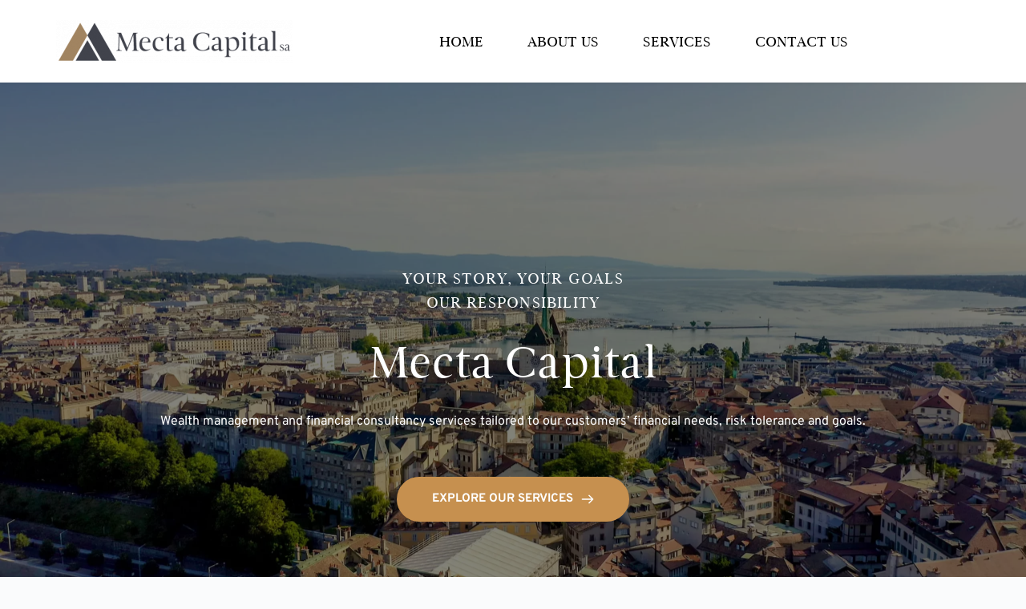

--- FILE ---
content_type: text/html; charset=UTF-8
request_url: https://mectacapital.ch/
body_size: 39009
content:
<!DOCTYPE html>
<html lang="en-US" prefix="og: https://ogp.me/ns#">
<head>
    <meta charset="UTF-8">
    <link rel="profile" href="http://gmpg.org/xfn/11">
    <link rel="pingback" href="https://mectacapital.ch/xmlrpc.php">
	
<!-- Search Engine Optimization by Rank Math - https://s.rankmath.com/home -->
<title>Home Page - Mecta Capital</title><link rel='preload' href='https://fonts.gstatic.com' as='style' onload="this.rel='stylesheet';this.removeAttribute('onload');"><link rel='preload' href='https://mectacapital.ch/wp-content/uploads/2023/01/Novar.ttf' as='font' type='font/ttf'><style id="perfmatters-used-css">:where(.wp-block-button__link){box-shadow:none;text-decoration:none;border-radius:9999px;padding:calc(.667em + 2px) calc(1.333em + 2px);}:where(.wp-block-columns.has-background){padding:1.25em 2.375em;}:where(.wp-block-post-comments input[type=submit]){border:none;}.wp-block-embed.alignleft,.wp-block-embed.alignright,.wp-block[data-align=left]>[data-type="core/embed"],.wp-block[data-align=right]>[data-type="core/embed"]{max-width:360px;width:100%;}.wp-block-embed.alignleft .wp-block-embed__wrapper,.wp-block-embed.alignright .wp-block-embed__wrapper,.wp-block[data-align=left]>[data-type="core/embed"] .wp-block-embed__wrapper,.wp-block[data-align=right]>[data-type="core/embed"] .wp-block-embed__wrapper{min-width:280px;}.wp-block-cover .wp-block-embed{min-width:320px;min-height:240px;}.wp-block-embed{overflow-wrap:break-word;}.wp-block-embed figcaption{margin-top:.5em;margin-bottom:1em;}.wp-block-embed iframe{max-width:100%;}.wp-block-embed__wrapper{position:relative;}.wp-embed-responsive .wp-has-aspect-ratio .wp-block-embed__wrapper:before{content:"";display:block;padding-top:50%;}.wp-embed-responsive .wp-has-aspect-ratio iframe{position:absolute;top:0;right:0;bottom:0;left:0;height:100%;width:100%;}.wp-embed-responsive .wp-embed-aspect-21-9 .wp-block-embed__wrapper:before{padding-top:42.85%;}.wp-embed-responsive .wp-embed-aspect-18-9 .wp-block-embed__wrapper:before{padding-top:50%;}.wp-embed-responsive .wp-embed-aspect-16-9 .wp-block-embed__wrapper:before{padding-top:56.25%;}.wp-embed-responsive .wp-embed-aspect-4-3 .wp-block-embed__wrapper:before{padding-top:75%;}.wp-embed-responsive .wp-embed-aspect-1-1 .wp-block-embed__wrapper:before{padding-top:100%;}.wp-embed-responsive .wp-embed-aspect-9-16 .wp-block-embed__wrapper:before{padding-top:177.77%;}.wp-embed-responsive .wp-embed-aspect-1-2 .wp-block-embed__wrapper:before{padding-top:200%;}:where(.wp-block-file__button){border-radius:2em;padding:.5em 1em;}:where(.wp-block-file__button):is(a):active,:where(.wp-block-file__button):is(a):focus,:where(.wp-block-file__button):is(a):hover,:where(.wp-block-file__button):is(a):visited{box-shadow:none;color:#fff;opacity:.85;text-decoration:none;}ol,ul{box-sizing:border-box;}:where(.wp-block-navigation.has-background .wp-block-navigation-item a:not(.wp-element-button)),:where(.wp-block-navigation.has-background .wp-block-navigation-submenu a:not(.wp-element-button)),:where(.wp-block-navigation .wp-block-navigation__submenu-container .wp-block-navigation-item a:not(.wp-element-button)),:where(.wp-block-navigation .wp-block-navigation__submenu-container .wp-block-navigation-submenu a:not(.wp-element-button)){padding:.5em 1em;}@keyframes overlay-menu__fade-in-animation{0%{opacity:0;transform:translateY(.5em);}to{opacity:1;transform:translateY(0);}}:where(p.has-text-color:not(.has-link-color)) a{color:inherit;}:where(.wp-block-search__button){border:1px solid #ccc;padding:.375em .625em;}:where(.wp-block-search__button-inside .wp-block-search__inside-wrapper){padding:4px;border:1px solid #949494;}:where(.wp-block-search__button-inside .wp-block-search__inside-wrapper) :where(.wp-block-search__button){padding:.125em .5em;}:root{--wp--preset--font-size--normal:16px;--wp--preset--font-size--huge:42px;}html :where(.has-border-color){border-style:solid;}html :where([style*=border-top-color]){border-top-style:solid;}html :where([style*=border-right-color]){border-right-style:solid;}html :where([style*=border-bottom-color]){border-bottom-style:solid;}html :where([style*=border-left-color]){border-left-style:solid;}html :where([style*=border-width]){border-style:solid;}html :where([style*=border-top-width]){border-top-style:solid;}html :where([style*=border-right-width]){border-right-style:solid;}html :where([style*=border-bottom-width]){border-bottom-style:solid;}html :where([style*=border-left-width]){border-left-style:solid;}html :where(img[class*=wp-image-]){height:auto;max-width:100%;}:root{--default-editor:var(--true);--border:none;--transition:all .12s cubic-bezier(.455,.03,.515,.955);--listIndent:2.5em;--listItemSpacing:.3em;--true:initial;--false:"";--has-link-decoration:var(--true);--has-transparent-header:0;--container-width:min(100%,var(--container-width-base));}@media (max-width: 689.98px){:root{--container-width-base:calc(88vw - var(--frame-size,0px) * 2);}}@media (min-width: 690px){:root{--container-width-base:calc(90vw - var(--frame-size,0px) * 2);}}html{-webkit-text-size-adjust:100%;-webkit-tap-highlight-color:rgba(0,0,0,0);scroll-behavior:smooth;}body{overflow-x:hidden;overflow-wrap:break-word;-moz-osx-font-smoothing:grayscale;-webkit-font-smoothing:antialiased;}*,*::before,*::after{box-sizing:border-box;}body,p,h1,h2,h3,h4,h5,h6,em,ol,ul,li,tr,th,td,dl,img,ins,sub,sup,big,cite,code,form,small,label,table,figure,button,legend,strike,address,caption,fieldset,blockquote{margin:0;padding:0;border:none;font-size:inherit;text-align:inherit;line-height:inherit;}b,strong{font-weight:bold;}em{font-style:italic;}hr{height:1px;border:none;}a{transition:var(--transition);}a:focus,button:focus{transition:none;outline-width:0;}a:focus-visible,button:focus-visible{outline-width:2px;outline-offset:var(--outline-offset,3px);outline-color:var(--paletteColor2);}img{height:auto;max-width:100%;vertical-align:middle;}svg>*{transition:none;}ul{list-style-type:var(--listStyleType,disc);}body{color:var(--color);}body ::selection{color:var(--selectionTextColor);background-color:var(--selectionBackgroundColor);}h1{color:var(--heading-color,var(--heading-1-color,var(--headings-color)));}hr{background-color:var(--form-field-border-initial-color);}.hidden,[hidden]{display:none;}.sticky,.wp-caption,.bypostauthor,.wp-caption-text,.gallery-caption,.screen-reader-text{background:rgba(0,0,0,0);}@keyframes spin{0%{transform:rotate(0deg);}100%{transform:rotate(360deg);}}@keyframes shake{10%,90%{transform:translate3d(-4px,0,0);}20%,80%{transform:translate3d(5px,0,0);}30%,50%,70%{transform:translate3d(-7px,0,0);}40%,60%{transform:translate3d(7px,0,0);}}@keyframes bounce-in{0%{transform:scale(0,0);}20%{transform:scale(1.4,1.4);}50%{transform:scale(.8,.8);}85%{transform:scale(1.1,1.1);}100%{transform:scale(1,1);}}html,h1,h2,h3,h4,h5,h6,pre,kbd,code,samp,label,figcaption,.wp-block-quote,.wp-block-pullquote,.price,.menu a,.ct-label,.site-title,.entry-meta,.widget-title,.contact-info,.ct-item-title,.ct-menu-badge,.entry-excerpt,.ct-post-title,.ct-breadcrumbs,.ct-header-text,.author-box-bio,.author-box-name,.site-description,.page-description,.mobile-menu a,.comment-reply-title,.ct-footer-copyright,.ct-language-switcher,.entry-summary .price,.woocommerce-tabs .tabs,.ct-shortcuts-container,.ct-widget>*,.ct-dynamic-data,.ct-dynamic-filter,.ct-search-results a,.tutor-ratings,.tutor-meta>*,.tutor-course-details-title,.tutor-course-details-actions>a,.ct-language-switcher ul[data-placement]{font-family:var(--fontFamily);font-size:var(--fontSize);font-weight:var(--fontWeight);font-style:var(--fontStyle,inherit);line-height:var(--lineHeight);letter-spacing:var(--letterSpacing);text-transform:var(--textTransform);-webkit-text-decoration:var(--textDecoration);text-decoration:var(--textDecoration);}p{margin-bottom:var(--content-spacing);}h1,h2,h3,h4,h5,h6{margin-bottom:calc(.3em + 10px);}ul,ol{padding-inline-start:var(--listIndent);margin-bottom:var(--content-spacing);}ul li,ol li{margin-bottom:var(--listItemSpacing);}ul li:last-child,ol li:last-child{margin-bottom:0;}ul ul,ul ol,ol ul,ol ol{margin-top:var(--listItemSpacing);margin-bottom:0;}[class*=_inner-container]>*{margin-bottom:var(--content-spacing);}[class*=_inner-container]>*:first-child{margin-top:0 !important;}[class*=_inner-container]>*:last-child{margin-bottom:0 !important;}[data-reveal]{transition-property:opacity,transform;transition-duration:1.5s;transition-timing-function:cubic-bezier(.2,1,.2,1);}[data-reveal][data-reveal*=no]{opacity:0;}[data-reveal][data-reveal*=bottom]{transform:translateY(100px);}[data-reveal][data-reveal*=left]{transform:translateX(-100px);}[data-icon-size=medium]{--icon-size:20px;}[data-icon-size=large]{--icon-size:25px;}[data-icons-type*=":"]{--icon-container-size:calc(var(--icon-size,15px) * 2.5);}[data-icons-type*=square]{--border-radius:2px;}[data-icons-type*=rounded]{--border-radius:100%;}[data-icons-type]>*{transition:none;}[data-icons-type]>*:hover svg{fill:var(--icon-hover-color,var(--paletteColor2));}[class*=ct-image-container]{display:inline-flex;overflow:hidden;-webkit-mask-image:-webkit-radial-gradient(white,black);}a{color:var(--linkInitialColor);-webkit-text-decoration:var(--has-link-decoration,var(--textDecoration,none));text-decoration:var(--has-link-decoration,var(--textDecoration,none));}a:hover{color:var(--linkHoverColor);}[data-loader]{position:absolute;z-index:0;top:0;left:0;right:0;bottom:0;margin:auto;color:var(--loaderColor,#c5cbd0);}[data-loader=circles]{max-width:var(--loaderSize,40px);max-height:var(--loaderSize,40px);animation-play-state:paused;}[data-loader=circles]>span{position:absolute;top:0;left:0;opacity:0;width:100%;height:100%;background:currentColor;border-radius:100%;}@keyframes circles{0%{transform:scale(0);opacity:0;}5%{opacity:1;}100%{transform:scale(1);opacity:0;}}@media (prefers-reduced-motion: no-preference){[data-loader=circles]{animation-play-state:paused;}[data-loader=circles]>span{animation:circles 1.5s linear infinite;}[data-loader=circles]>span:nth-child(1){animation-delay:0s;}[data-loader=circles]>span:nth-child(2){animation-delay:.8s;}[data-loader=circles]>span:nth-child(3){animation-delay:.4s;}}[data-label=bottom]{flex-direction:column;}[class*=ct-tooltip]{position:absolute;opacity:0;visibility:hidden;}[data-pagination=simple],[data-pagination=next_prev]{display:grid;grid-template-columns:1fr auto 1fr;font-size:14px;font-weight:600;color:var(--color);--linkInitialColor:var(--color);}[data-pagination=simple]>div{grid-column:2;text-align:center;margin:-5px;}[data-pagination=load_more],[data-pagination=infinite_scroll]{justify-content:center;}@font-face{font-family:"star";src:url("https://mectacapital.ch/wp-content/themes/blocksy/static/bundle/../fonts/stars.woff2") format("woff2");font-weight:normal;font-style:normal;font-display:swap;}:target,.elementor-menu-anchor{scroll-margin-top:calc(var(--admin-bar,0px) + var(--frame-size,0px) + var(--scroll-margin-top-offset,0px));}[data-header*=sticky]{--scroll-margin-top-offset:calc(( var(--header-sticky-height,var(--header-height,0px)) * var(--has-transparent-header) * ( var(--sticky-shrink,100) / 100 ) ) + var(--header-sticky-height,var(--header-height,0px)) * ( 1 - var(--has-transparent-header) ) * ( var(--sticky-shrink,100) / 100 ));}[data-header*="sticky:shrink"]{--scroll-margin-top-offset:calc(var(--header-sticky-height,var(--header-height,0px)) * ( var(--sticky-shrink,100) / 100 ));}[data-header*="sticky:auto"]{--scroll-margin-top-offset:0px;}.button,.ct-button,.added_to_cart,.ct-button-ghost,[type=submit],.wp-element-button,.wp-block-button__link,a.showlogin,a.restore-item,button.regform-button,button[class*=ajax],.submit:where(:not(div.submit)),.forminator-ui[data-design=none] .forminator-button{display:var(--display,inline-flex);align-items:center;justify-content:center;min-height:var(--buttonMinHeight);padding:var(--button-padding);border:none;-webkit-appearance:none;appearance:none;cursor:pointer;-webkit-user-select:none;user-select:none;text-align:center;border-radius:var(--buttonBorderRadius,3px);transition:all .2s ease;--has-link-decoration:var(--false);}.button:disabled,.button.disabled,.ct-button:disabled,.ct-button.disabled,.added_to_cart:disabled,.added_to_cart.disabled,.ct-button-ghost:disabled,.ct-button-ghost.disabled,[type=submit]:disabled,[type=submit].disabled,.wp-element-button:disabled,.wp-element-button.disabled,.wp-block-button__link:disabled,.wp-block-button__link.disabled,a.showlogin:disabled,a.showlogin.disabled,a.restore-item:disabled,a.restore-item.disabled,button.regform-button:disabled,button.regform-button.disabled,button[class*=ajax]:disabled,button[class*=ajax].disabled,.submit:where(:not(div.submit)):disabled,.submit:where(:not(div.submit)).disabled,.forminator-ui[data-design=none] .forminator-button:disabled,.forminator-ui[data-design=none] .forminator-button.disabled{opacity:.5;cursor:not-allowed;}@media (max-width: 479.98px){.button,.ct-button,.added_to_cart,.ct-button-ghost,[type=submit],.wp-element-button,.wp-block-button__link,a.showlogin,a.restore-item,button.regform-button,button[class*=ajax],.submit:where(:not(div.submit)),.forminator-ui[data-design=none] .forminator-button{--padding:5px 15px;}}.button,.ct-button,.entry-tags a,.added_to_cart,[type=submit],.wp-element-button,.wp-block-button__link,a.showlogin,a.restore-item,button.regform-button,button[class*=ajax],.submit:where(:not(div.submit)),.forminator-ui[data-design=none] .forminator-button{position:relative;color:var(--buttonTextInitialColor);border:var(--button-border);background-color:var(--buttonInitialColor);}.button:hover,.ct-button:hover,.entry-tags a:hover,.added_to_cart:hover,[type=submit]:hover,.wp-element-button:hover,.wp-block-button__link:hover,a.showlogin:hover,a.restore-item:hover,button.regform-button:hover,button[class*=ajax]:hover,.submit:where(:not(div.submit)):hover,.forminator-ui[data-design=none] .forminator-button:hover{border-color:var(--button-border-hover-color);color:var(--buttonTextHoverColor);background-color:var(--buttonHoverColor);}@media (hover: hover){@supports (filter: blur()){.button:before,.ct-button:before,.entry-tags a:before,.added_to_cart:before,[type=submit]:before,.wp-element-button:before,.wp-block-button__link:before,a.showlogin:before,a.restore-item:before,button.regform-button:before,button[class*=ajax]:before,.submit:where(:not(div.submit)):before,.forminator-ui[data-design=none] .forminator-button:before{display:var(--buttonShadow,block);position:absolute;z-index:-1;content:"";top:12px;left:10px;right:10px;bottom:0;opacity:0;border-radius:inherit;background:inherit;transition:opacity .2s ease;filter:blur(11px);}@media (hover: hover)and (prefers-reduced-motion: no-preference){.button:hover,.ct-button:hover,.entry-tags a:hover,.added_to_cart:hover,[type=submit]:hover,.wp-element-button:hover,.wp-block-button__link:hover,a.showlogin:hover,a.restore-item:hover,button.regform-button:hover,button[class*=ajax]:hover,.submit:where(:not(div.submit)):hover,.forminator-ui[data-design=none] .forminator-button:hover{transform:var(--buttonTransform,translate3d(0,-3px,0));}.button:hover:before,.ct-button:hover:before,.entry-tags a:hover:before,.added_to_cart:hover:before,[type=submit]:hover:before,.wp-element-button:hover:before,.wp-block-button__link:hover:before,a.showlogin:hover:before,a.restore-item:hover:before,button.regform-button:hover:before,button[class*=ajax]:hover:before,.submit:where(:not(div.submit)):hover:before,.forminator-ui[data-design=none] .forminator-button:hover:before{opacity:.8;}}}}.button,.ct-button,.added_to_cart,.ct-button-ghost,[type=submit],.wp-element-button,.wp-block-button__link,a.showlogin,a.restore-item,button.regform-button,button[class*=ajax],.submit:where(:not(div.submit)),.forminator-ui[data-design=none] .forminator-button{font-family:var(--buttonFontFamily,var(--fontFamily));font-size:var(--buttonFontSize);font-weight:var(--buttonFontWeight);font-style:var(--buttonFontStyle);line-height:var(--buttonLineHeight);letter-spacing:var(--buttonLetterSpacing);text-transform:var(--buttonTextTransform);-webkit-text-decoration:var(--buttonTextDecoration);text-decoration:var(--buttonTextDecoration);}[class*=ct-toggle]{display:flex;align-items:center;justify-content:center;position:var(--toggle-button-position,relative);z-index:var(--toggle-button-z-index,initial);cursor:pointer;-webkit-appearance:none;appearance:none;width:var(--toggle-button-size);height:var(--toggle-button-size);margin-inline-start:var(--toggle-button-margin-start,auto);margin-inline-end:var(--toggle-button-margin-end,initial);transition:all .12s cubic-bezier(.455,.03,.515,.955);padding:var(--toggle-button-padding,0px) !important;box-shadow:var(--toggle-button-shadow,none) !important;border-radius:var(--toggle-button-radius,0) !important;border-width:var(--toggle-button-border-width,0px) !important;border-style:var(--toggle-button-border-style,solid) !important;border-color:var(--toggle-button-border-color,transparent) !important;background:var(--toggle-button-background,transparent) !important;}[class*=ct-toggle] svg{transform:var(--toggle-icon-transform);--icon-transition:transform .15s ease-out,fill .12s cubic-bezier(.455,.03,.515,.955);}[class*=ct-toggle-close]{top:var(--toggle-button-top,initial);right:var(--toggle-button-inset-end,0);--icon-size:12px;--icon-color:rgba(255,255,255,.7);}[class*=ct-toggle-close]:hover{--toggle-icon-transform:rotate(90deg);}[class*=ct-toggle-close]:not([data-type=type-1]){--toggle-button-size:33px;--toggle-button-radius:5px;}[class*=ct-toggle-close][data-type=type-1]{--outline-offset:5px;}[class*=ct-toggle-close][data-type=type-2]{--toggle-button-border-width:1px;--toggle-button-border-color:rgba(0,0,0,.5);}[class*=ct-toggle-close][data-type=type-3]{--toggle-button-background:rgba(0,0,0,.5);}[data-frame=default]{border:var(--frame-size,0px) solid var(--frame-color);}[data-frame=default]:before,[data-frame=default]:after{position:fixed;content:"";z-index:99999;left:0;width:100%;height:var(--frame-size,0px);background:var(--frame-color);}[data-frame=default]:before{top:calc(var(--admin-bar,0px));}[data-frame=default]:after{bottom:0;}.ct-related-posts .ct-block-title:is(p,span){color:var(--heading-color);}.ct-related-posts .related-entry-title:is(p,span){color:var(--heading-color);}[data-block*=fixed]{position:fixed;z-index:100;left:var(--frame-size,0px);right:var(--frame-size,0px);}[data-block*=top]{top:calc(var(--block-offset,0px) + var(--admin-bar,0px) + var(--frame-size,0px));}[data-block*=bottom]{bottom:calc(var(--block-offset,0px) + var(--frame-size,0px));}nav[class*=menu] li a{color:var(--linkInitialColor);--icon-color:var(--linkInitialColor);}nav[class*=menu] li:hover>a,nav[class*=menu] li:hover>.ct-sub-menu-parent{color:var(--linkHoverColor);}nav[class*=menu] li:hover>a svg,nav[class*=menu] li:hover>.ct-sub-menu-parent svg{fill:var(--icon-hover-color,var(--linkHoverColor));}nav[class*=menu] li[class*=current-menu-]>a,nav[class*=menu] li[class*=current-menu-]>.ct-sub-menu-parent{color:var(--linkActiveColor,var(--linkHoverColor));}nav[class*=menu] li[class*=current-menu-]>a svg,nav[class*=menu] li[class*=current-menu-]>.ct-sub-menu-parent svg{fill:var(--icon-active-color,var(--icon-hover-color,var(--linkActiveColor,var(--linkHoverColor))));}[data-stretch]{width:100%;}[data-menu]>ul>li>a:before,[data-menu]>ul>li>a:after{position:absolute;left:var(--menu-indicator-left,0);right:var(--menu-indicator-right,0);margin:var(--menu-indicator-margin,0);height:var(--menu-indicator-height,2px);opacity:var(--menu-indicator-opacity,0);background-color:var(--menu-indicator-active-color,var(--paletteColor2));transition:opacity .12s cubic-bezier(.455,.03,.515,.955),width .12s cubic-bezier(.455,.03,.515,.955),height .12s cubic-bezier(.455,.03,.515,.955),top .12s cubic-bezier(.455,.03,.515,.955),bottom .12s cubic-bezier(.455,.03,.515,.955);}[data-menu]>ul>li>a:before{top:var(--menu-indicator-y-position,0);}[data-menu]>ul>li>a:after{bottom:var(--menu-indicator-y-position,0);}[data-menu*=type-2]>ul>li>a:after{content:"";width:var(--menu-indicator-width,100%);}[data-menu*=type-2]>ul>li:hover>a,[data-menu*=type-2]>ul>li[class*=current-menu-]>a{--menu-indicator-opacity:1;}[data-menu="type-2:center"]>ul>li{--menu-indicator-width:0;--menu-indicator-margin:0 auto;}[data-menu="type-2:center"]>ul>li:hover>a,[data-menu="type-2:center"]>ul>li[class*=current-menu-]>a{--menu-indicator-width:calc(100% - var(--menu-items-spacing,25px));}[data-menu="type-2:left"]>ul>li{--menu-indicator-opacity:1;--menu-indicator-left:calc(var(--menu-items-spacing,25px) / 2);--menu-indicator-width:0;}[data-menu="type-2:left"]>ul>li:hover>a,[data-menu="type-2:left"]>ul>li[class*=current-menu-]>a{--menu-indicator-width:calc(100% - var(--menu-items-spacing,25px));}[data-menu*=type-3]>ul>li:hover>a,[data-menu*=type-3]>ul>li[class*=current-menu-]>a{background-color:var(--menu-indicator-active-color,var(--paletteColor2));}[data-menu*=type-4]>ul>li>a:before,[data-menu*=type-4]>ul>li>a:after{--menu-indicator-y-position:10px;content:"";}[data-menu*=type-4]>ul>li:hover>a:before,[data-menu*=type-4]>ul>li:hover>a:after,[data-menu*=type-4]>ul>li[class*=current-menu-]>a:before,[data-menu*=type-4]>ul>li[class*=current-menu-]>a:after{--menu-indicator-y-position:0px;opacity:1;}[data-responsive=no]{overflow:hidden;}[data-submenu]{position:relative;}[data-submenu] .menu-item:not([data-submenu]){--top:0;--dropdown-position:fixed;}[class*=menu-inline] ul{flex-wrap:wrap;justify-content:var(--horizontal-alignment);row-gap:calc(var(--menu-items-spacing,25px) / 2);margin:0 calc(var(--menu-items-spacing,25px) / 2 * -1);}[data-placements]{display:grid;}[data-placements="2"]{display:grid;grid-template-columns:auto auto;}[data-column=middle]>[data-items]{justify-content:center;}[data-column=start]>[data-items=secondary]{justify-content:flex-end;}[data-column=end]>[data-items=primary]{justify-content:flex-end;}[data-column=start] [data-items=primary]>*:first-child{--margin:0 10px 0 0;}[data-column=end] [data-items=primary]>*:last-child{--margin:0 0 0 10px;}[class*=header-menu]{display:flex;align-items:center;height:100%;min-width:0;}[data-logo=top]{flex-direction:column;}[data-logo=right]{flex-direction:row-reverse;}[data-middle=search-input]{--middle-column-width:var(--search-box-max-width,25%);}[data-sticky*=yes],[data-sticky*=fixed]{position:fixed;z-index:5;top:calc(var(--admin-bar,0px) + var(--frame-size,0px) + var(--header-sticky-offset,0px));left:var(--frame-size,0px);right:calc(var(--frame-size,0px) + var(--scrollbar-width,0px));}[data-sticky*=slide][data-sticky*=yes-start]{transform:translateY(-100%);}[data-sticky*=slide][data-sticky*=yes-end]{transition:transform .2s cubic-bezier(.455,.03,.515,.955);}[data-sticky*=slide][data-sticky*=yes-hide-start]{transform:none;}[data-sticky*=slide][data-sticky*=yes-hide-end]{transform:translateY(-100%);transition:transform .2s cubic-bezier(.455,.03,.515,.955);}[data-sticky*=fade][data-sticky*=yes-start]{opacity:0;}[data-sticky*=fade][data-sticky*=yes-end]{transition:opacity .2s cubic-bezier(.455,.03,.515,.955);}[data-sticky*=fade][data-sticky*=yes-hide-start]{opacity:1;}[data-sticky*=fade][data-sticky*=yes-hide-end]{opacity:0;transition:opacity .2s cubic-bezier(.455,.03,.515,.955);}body:not(.ct-loading) [data-sticky]>[data-row]{transition:box-shadow .2s cubic-bezier(.455,.03,.515,.955),background-color .2s cubic-bezier(.455,.03,.515,.955);}@media (max-width: 999.98px){[data-device=mobile][data-transparent]{position:absolute;top:0;left:0;right:0;}}@media (min-width: 1000px){[data-device=desktop][data-transparent]{position:absolute;top:0;left:0;right:0;}}[data-columns-divider]{position:relative;}[data-columns-divider]:after{position:absolute;top:0;left:0;right:0;bottom:0;width:0px;margin:0 auto;border-right:var(--border);}@media (min-width: 690px)and (max-width: 999.98px){[data-columns-divider*=md]:after{content:"";}}@media (max-width: 689.98px){[data-columns-divider*=sm]:after{content:"";}}[data-column*=copyright]{display:flex;flex-direction:column;justify-content:var(--vertical-alignment);text-align:var(--horizontal-alignment);}[class*=ct-contact-info] ul{display:flex;gap:var(--items-spacing,15px);}[class*=ct-contact-info] li{display:grid;grid-template-columns:auto 1fr;grid-column-gap:15px;align-items:center;}[class*=ct-contact-info] li:hover a{color:var(--linkHoverColor);}[class*=ct-contact-info] [data-items-direction=horizontal]{flex-wrap:wrap;}[class*=ct-contact-info] [data-items-direction=vertical]{flex-direction:column;}@keyframes move-in{0%{opacity:0;transform:translate3d(0,-40px,0);}100%{opacity:1;transform:translate3d(0,0,0);}}@keyframes move-out{0%{transform:translate3d(0,0,0);}100%{transform:translate3d(0,40px,0);}}body[data-panel]{padding-right:var(--scrollbar-width,0px);}[data-color=official]>*{--transition:opacity .12s cubic-bezier(.455,.03,.515,.955);}[data-color=official]>*:hover{opacity:.8;}[class*=ct-container]{margin-left:auto;margin-right:auto;}[data-vertical-spacing*=top]{padding-top:var(--content-vertical-spacing);}[data-vertical-spacing*=bottom]{padding-bottom:var(--content-vertical-spacing);}[data-layout*=grid]{display:grid;grid-template-columns:var(--grid-template-columns);grid-column-gap:var(--grid-columns-gap,30px);grid-row-gap:var(--grid-columns-gap,30px);}@media (max-width: 689.98px){[data-layout=enhanced-grid]{--grid-template-columns:repeat(1,minmax(0,1fr));}}@media (min-width: 690px){[data-layout=enhanced-grid]{--grid-template-columns:repeat(6,1fr);}}[data-archive=default][data-cards=simple]{overflow:hidden;}.brz-section--boxed{--brz-section-container-width:var(--block-width,var(--container-width));--brz-section-container-max-width:var(--block-max-width,var(--normal-container-max-width));}.brz-menu{--listItemSpacing:0;}[data-popup-animation]:not(.active) .brz-reset-all{pointer-events:none;}:root{--mm-line-height:20px;--mm-listitem-size:44px;--mm-navbar-size:44px;--mm-offset-top:0;--mm-offset-right:0;--mm-offset-bottom:0;--mm-offset-left:0;--mm-color-border:rgba(0,0,0,.1);--mm-color-button:rgba(0,0,0,.3);--mm-color-text:rgba(0,0,0,.75);--mm-color-text-dimmed:rgba(0,0,0,.3);--mm-color-background:#f3f3f3;--mm-color-background-highlight:rgba(0,0,0,.05);--mm-color-background-emphasis:rgba(255,255,255,.4);--mm-shadow:0 0 10px rgba(0,0,0,.3);}[class*=brz-mm-menu_columns-]{-webkit-transition-property:width;transition-property:width;}[class*=brz-mm-panel_columns-]{border-right:1px solid;border-color:inherit;}:root{--mm-iconbar-size:50px;}:root{--mm-iconpanel-size:50px;}:root{--mm-sidebar-collapsed-size:50px;--mm-sidebar-expanded-size:440px;}*,::after,::before{--tw-border-spacing-x:0;--tw-border-spacing-y:0;--tw-translate-x:0;--tw-translate-y:0;--tw-rotate:0;--tw-skew-x:0;--tw-skew-y:0;--tw-scale-x:1;--tw-scale-y:1;--tw-scroll-snap-strictness:proximity;--tw-ring-offset-width:0px;--tw-ring-offset-color:#fff;--tw-ring-offset-shadow:0 0 rgba(0,0,0,0);--tw-ring-shadow:0 0 rgba(0,0,0,0);--tw-shadow:0 0 rgba(0,0,0,0);--tw-shadow-colored:0 0 rgba(0,0,0,0);}::backdrop{--tw-border-spacing-x:0;--tw-border-spacing-y:0;--tw-translate-x:0;--tw-translate-y:0;--tw-rotate:0;--tw-skew-x:0;--tw-skew-y:0;--tw-scale-x:1;--tw-scale-y:1;--tw-scroll-snap-strictness:proximity;--tw-ring-offset-width:0px;--tw-ring-offset-color:#fff;--tw-ring-offset-shadow:0 0 rgba(0,0,0,0);--tw-ring-shadow:0 0 rgba(0,0,0,0);--tw-shadow:0 0 rgba(0,0,0,0);--tw-shadow-colored:0 0 rgba(0,0,0,0);}.absolute{position:absolute;}.top-0{top:0;}.left-0{left:0;}.h-full{height:100%;}.w-full{width:100%;}.overflow-hidden{overflow:hidden;}.bg-cover{background-size:cover;}.bg-no-repeat{background-repeat:no-repeat;}.align-\[initial\]{vertical-align:initial;}html{-webkit-box-sizing:border-box;box-sizing:border-box;scroll-behavior:auto;}*,:after,:before{-webkit-box-sizing:border-box;box-sizing:border-box;}@-ms-viewport{width:device-width;}.brz .brz-figcaption,.brz .brz-figure,.brz .brz-section{display:block;}body{margin:0;}body.brz::after,body.brz::before{display:none;}.brz{-webkit-font-smoothing:antialiased;-moz-osx-font-smoothing:grayscale;}.brz .brz-root__container.brz-reset-all{display:block;overflow:hidden;font-family:inherit;}.brz .brz-hr{-webkit-box-sizing:content-box;box-sizing:content-box;height:0;overflow:visible;margin:0;}.brz .brz-span{float:none;margin:0;padding:0;font-family:inherit;font-size:inherit;font-weight:inherit;line-height:inherit;letter-spacing:inherit;color:inherit;}.brz .brz-a:not(.brz-btn){color:var(--active-color,#3dbfe8);text-decoration:none;background-color:transparent;-webkit-text-decoration-skip:objects;-webkit-box-shadow:none;box-shadow:none;}.brz .brz-a:not(.brz-btn)[href]:hover{color:var(--active-color,#1aabd8);-webkit-box-shadow:none;box-shadow:none;cursor:pointer;}.brz .brz-a:not(.brz-btn):active,.brz .brz-a:not(.brz-btn):focus,.brz .brz-a:not(.brz-btn):hover{outline:0;}.brz .brz-a.brz-btn[href]{text-decoration:none;}.brz .brz-img{vertical-align:middle;border-style:none;}.brz svg:not(:root){overflow:hidden;}.brz [hidden]{display:none !important;}.brz .brz-reset-all{-ms-flex-line-pack:stretch;align-content:stretch;-webkit-box-align:stretch;-ms-flex-align:stretch;align-items:stretch;-ms-flex-item-align:auto;align-self:auto;-webkit-animation-delay:0s;animation-delay:0s;-webkit-animation-direction:normal;animation-direction:normal;-webkit-animation-duration:0s;animation-duration:0s;-webkit-animation-fill-mode:none;animation-fill-mode:none;-webkit-animation-iteration-count:1;animation-iteration-count:1;-webkit-animation-name:none;animation-name:none;-webkit-animation-play-state:running;animation-play-state:running;-webkit-animation-timing-function:ease;animation-timing-function:ease;azimuth:center;-webkit-backface-visibility:visible;backface-visibility:visible;background-attachment:scroll;background-blend-mode:normal;background-clip:border-box;background-color:transparent;background-image:none;background-origin:padding-box;background-position:0 0;background-repeat:repeat;background-size:auto auto;block-size:auto;border-block-end-color:currentcolor;border-block-end-style:none;border-block-end-width:medium;border-block-start-color:currentcolor;border-block-start-style:none;border-block-start-width:medium;border-bottom-color:currentcolor;border-bottom-left-radius:0;border-bottom-right-radius:0;border-bottom-style:none;border-bottom-width:medium;border-collapse:separate;border-image-outset:0s;border-image-repeat:stretch;border-image-slice:100%;border-image-source:none;border-image-width:1;border-inline-end-color:currentcolor;border-inline-end-style:none;border-inline-end-width:medium;border-inline-start-color:currentcolor;border-inline-start-style:none;border-inline-start-width:medium;border-left-color:currentcolor;border-left-style:none;border-left-width:medium;border-right-color:currentcolor;border-right-style:none;border-right-width:medium;border-spacing:0;border-top-color:currentcolor;border-top-left-radius:0;border-top-right-radius:0;border-top-style:none;border-top-width:medium;bottom:auto;-webkit-box-decoration-break:slice;box-decoration-break:slice;-webkit-box-shadow:none;box-shadow:none;-webkit-box-sizing:content-box;box-sizing:content-box;-webkit-column-break-after:auto;break-after:auto;-webkit-column-break-before:auto;break-before:auto;-webkit-column-break-inside:auto;break-inside:auto;caption-side:top;caret-color:auto;clear:none;clip:auto;-webkit-clip-path:none;clip-path:none;color:initial;-webkit-column-count:auto;-moz-column-count:auto;column-count:auto;-webkit-column-fill:balance;-moz-column-fill:balance;column-fill:balance;-webkit-column-gap:normal;-moz-column-gap:normal;column-gap:normal;-webkit-column-rule-color:currentcolor;-moz-column-rule-color:currentcolor;column-rule-color:currentcolor;-webkit-column-rule-style:none;-moz-column-rule-style:none;column-rule-style:none;-webkit-column-rule-width:medium;-moz-column-rule-width:medium;column-rule-width:medium;-webkit-column-span:none;-moz-column-span:none;column-span:none;-webkit-column-width:auto;-moz-column-width:auto;column-width:auto;content:normal;counter-increment:none;counter-reset:none;cursor:auto;display:inline;empty-cells:show;-webkit-filter:none;filter:none;-ms-flex-preferred-size:auto;flex-basis:auto;-webkit-box-orient:horizontal;-webkit-box-direction:normal;-ms-flex-direction:row;flex-direction:row;-webkit-box-flex:0;-ms-flex-positive:0;flex-grow:0;-ms-flex-negative:1;flex-shrink:1;-ms-flex-wrap:nowrap;flex-wrap:nowrap;float:none;font-family:initial;-webkit-font-feature-settings:normal;font-feature-settings:normal;-webkit-font-kerning:auto;font-kerning:auto;-webkit-font-language-override:normal;font-language-override:normal;font-size:medium;font-size-adjust:none;font-stretch:normal;font-style:normal;font-synthesis:weight style;font-variant:normal;font-variant-alternates:normal;font-variant-caps:normal;font-variant-east-asian:normal;-webkit-font-variant-ligatures:normal;font-variant-ligatures:normal;font-variant-numeric:normal;font-variant-position:normal;font-weight:400;grid-auto-columns:auto;grid-auto-flow:row;grid-auto-rows:auto;grid-column-end:auto;grid-column-gap:0;grid-column-start:auto;grid-row-end:auto;grid-row-gap:0;grid-row-start:auto;grid-template-areas:none;grid-template-columns:none;grid-template-rows:none;height:auto;-webkit-hyphens:manual;-ms-hyphens:manual;hyphens:manual;image-orientation:0deg;image-rendering:auto;image-resolution:1 dppx;ime-mode:auto;inline-size:auto;isolation:auto;-webkit-box-pack:start;-ms-flex-pack:start;justify-content:flex-start;left:auto;letter-spacing:normal;line-break:auto;line-height:normal;list-style-image:none;list-style-position:outside;list-style-type:disc;-webkit-margin-after:0;margin-block-end:0;-webkit-margin-before:0;margin-block-start:0;margin-bottom:0;-webkit-margin-end:0;margin-inline-end:0;-webkit-margin-start:0;margin-inline-start:0;margin-left:0;margin-right:0;margin-top:0;-webkit-mask-clip:border-box;mask-clip:border-box;-webkit-mask-composite:add;mask-composite:add;-webkit-mask-image:none;mask-image:none;mask-mode:match-source;-webkit-mask-origin:border-box;mask-origin:border-box;-webkit-mask-position:0 0;mask-position:0 0;-webkit-mask-repeat:repeat;mask-repeat:repeat;-webkit-mask-size:auto;mask-size:auto;mask-type:luminance;max-height:none;max-width:none;min-block-size:0;min-height:0;min-inline-size:0;min-width:0;mix-blend-mode:normal;-o-object-fit:fill;object-fit:fill;-o-object-position:50% 50%;object-position:50% 50%;offset-block-end:auto;offset-block-start:auto;offset-inline-end:auto;offset-inline-start:auto;opacity:1;-webkit-box-ordinal-group:1;-ms-flex-order:0;order:0;orphans:2;outline-color:initial;outline-offset:0;outline-style:none;outline-width:medium;overflow:visible;overflow-wrap:normal;overflow-x:visible;overflow-y:visible;-webkit-padding-after:0;padding-block-end:0;-webkit-padding-before:0;padding-block-start:0;padding-bottom:0;-webkit-padding-end:0;padding-inline-end:0;-webkit-padding-start:0;padding-inline-start:0;padding-left:0;padding-right:0;padding-top:0;page-break-after:auto;page-break-before:auto;page-break-inside:auto;-webkit-perspective:none;perspective:none;-webkit-perspective-origin:50% 50%;perspective-origin:50% 50%;pointer-events:auto;position:static;quotes:initial;resize:none;right:auto;ruby-align:space-around;ruby-merge:separate;ruby-position:over;scroll-behavior:auto;-ms-scroll-snap-coordinate:none;scroll-snap-coordinate:none;-ms-scroll-snap-destination:0 0;scroll-snap-destination:0 0;-ms-scroll-snap-points-x:none;scroll-snap-points-x:none;-ms-scroll-snap-points-y:none;scroll-snap-points-y:none;-ms-scroll-snap-type:none;scroll-snap-type:none;shape-image-threshold:0;shape-margin:0;shape-outside:none;-moz-tab-size:8;-o-tab-size:8;tab-size:8;table-layout:auto;text-align:initial;-moz-text-align-last:auto;text-align-last:auto;text-combine-upright:none;-webkit-text-decoration-color:currentcolor;text-decoration-color:currentcolor;-webkit-text-decoration-line:none;text-decoration-line:none;-webkit-text-decoration-style:solid;text-decoration-style:solid;-webkit-text-emphasis-color:currentcolor;text-emphasis-color:currentcolor;-webkit-text-emphasis-position:over;text-emphasis-position:over right;-webkit-text-emphasis-style:none;text-emphasis-style:none;text-indent:0;text-justify:auto;text-orientation:mixed;text-overflow:clip;text-rendering:auto;text-shadow:none;text-transform:none;text-underline-position:auto;top:auto;-ms-touch-action:auto;touch-action:auto;-webkit-transform:none;transform:none;transform-box:border-box;-webkit-transform-origin:50% 50% 0;transform-origin:50% 50% 0;-webkit-transform-style:flat;transform-style:flat;-webkit-transition-delay:0s;transition-delay:0s;-webkit-transition-duration:0s;transition-duration:0s;-webkit-transition-property:all;transition-property:all;-webkit-transition-timing-function:ease;transition-timing-function:ease;vertical-align:baseline;visibility:visible;white-space:normal;widows:2;width:auto;will-change:auto;word-break:normal;word-spacing:normal;word-wrap:normal;-webkit-writing-mode:horizontal-tb;-ms-writing-mode:lr-tb;writing-mode:horizontal-tb;z-index:auto;-webkit-appearance:none;-moz-appearance:none;-ms-appearance:none;appearance:none;}.brz .brz-flex-xs-wrap{-ms-flex-wrap:wrap !important;flex-wrap:wrap !important;}.brz .brz-d-block{display:block !important;}.brz .brz-d-xs-flex{display:-webkit-box;display:-ms-flexbox;display:flex;min-width:0;}.brz .brz-p-relative{position:relative !important;}.brz .brz-icon-svg{display:inline-block;width:1em;height:1em;stroke:none;max-width:none;position:relative;fill:currentColor;color:currentColor;}.brz .brz-icon-svg path{-webkit-transition:none;transition:none;}.brz .brz-section{position:relative;margin:0;padding:0;overflow:visible;}.brz .brz-section__content{position:relative;-webkit-box-orient:vertical;-webkit-box-direction:normal;-ms-flex-direction:column;flex-direction:column;-webkit-box-align:center;-ms-flex-align:center;align-items:center;width:100%;}.brz .brz-section__content>.brz-bg{-ms-flex-wrap:wrap;flex-wrap:wrap;-webkit-box-align:inherit;-ms-flex-align:inherit;align-items:inherit;width:100%;height:100%;}.brz .brz-section__content>.brz-container{position:relative;-webkit-box-flex:1;-ms-flex:1;flex:1;}.brz .brz-section__header>.brz-section__menu-item{position:relative;z-index:1055;display:-webkit-box;display:-ms-flexbox;display:flex;-webkit-box-orient:vertical;-webkit-box-direction:normal;-ms-flex-direction:column;flex-direction:column;-webkit-box-align:center;-ms-flex-align:center;align-items:center;}.brz .brz-section__header--animated{position:fixed;z-index:1056;top:0;left:0;width:100%;-webkit-transform:translate3d(0,-100%,0);transform:translate3d(0,-100%,0);opacity:0;-webkit-transition:none;transition:none;}.brz .brz-section__header--fixed>.brz-section__menu-item,.brz .brz-section__header-sticky-item{position:relative;display:-webkit-box;display:-ms-flexbox;display:flex;-webkit-box-orient:vertical;-webkit-box-direction:normal;-ms-flex-direction:column;flex-direction:column;-webkit-box-align:center;-ms-flex-align:center;align-items:center;}.brz .brz-footer>.brz-bg:after,.brz .brz-section__header-sticky-item>.brz-bg:after,.brz .brz-section__menu-item>.brz-bg:after{content:"";display:none;position:absolute;top:0;left:0;right:0;bottom:0;}.brz .brz-container,.brz .brz-section__content .brz-container__wrap,.brz _:-ms-lang(x)::-ms-backdrop{-ms-flex:auto !important;flex:auto !important;}@-webkit-keyframes storyProgress{to{width:100%;}}@keyframes storyProgress{to{width:100%;}}.brz .brz-container,.brz .brz-container__wrap{width:100%;}.brz .brz-container{display:-webkit-box;display:-ms-flexbox;display:flex;-webkit-box-orient:vertical;-webkit-box-direction:normal;-ms-flex-direction:column;flex-direction:column;width:var(--brz-section-container-width,100%);}.brz .brz-row{position:relative;display:-webkit-box;display:-ms-flexbox;display:flex;-ms-flex-wrap:wrap;flex-wrap:wrap;text-align:left;-ms-flex-preferred-size:100%;flex-basis:100%;max-width:100%;width:100%;}.brz .brz-row__container{position:relative;text-align:center;-webkit-box-pack:center;-ms-flex-pack:center;justify-content:center;}.brz .brz-row__container>.brz-bg{left:auto;}.brz .brz-row__container [data-scroll-motion]{width:100%;max-width:100%;}.brz .brz-columns{display:-webkit-box;display:-ms-flexbox;display:flex;position:relative;-webkit-box-orient:vertical;-webkit-box-direction:normal;-ms-flex-direction:column;flex-direction:column;min-height:1px;-ms-flex-preferred-size:100%;flex-basis:100%;will-change:flex,max-width;}.brz .brz-columns>.brz-bg,.brz .brz-columns>[data-scroll-motion]>.brz-bg{width:auto;height:auto;top:0;right:0;bottom:0;left:0;}.brz .brz-column__items{-webkit-box-orient:vertical;-webkit-box-direction:normal;-ms-flex-direction:column;flex-direction:column;-webkit-box-flex:0;-ms-flex:0 1 auto;flex:0 1 auto;}.brz .brz-column__items>div:not(.brz-ed-sortable--empty){-webkit-box-flex:0;-ms-flex:0 1 auto;flex:0 1 auto;min-width:0;}.brz .brz-wrapper{-ms-flex-wrap:wrap;flex-wrap:wrap;min-width:0;min-height:1px;}.brz .brz-wrapper>div[data-scroll-motion]{-webkit-box-flex:1;-ms-flex:1 0 100%;flex:1 0 100%;min-width:0;display:inherit;-webkit-box-pack:inherit;-ms-flex-pack:inherit;justify-content:inherit;}.brz .brz-wrapper-clone>div{-webkit-box-flex:1;-ms-flex:1 0 100%;flex:1 0 100%;min-width:0;-webkit-box-align:center;-ms-flex-align:center;align-items:center;}.brz .brz-wrapper-clone__item{position:relative;min-height:1px;-ms-flex-preferred-size:auto;flex-basis:auto;}.brz .brz-btn{display:-webkit-inline-box;display:-ms-inline-flexbox;display:inline-flex;-webkit-box-pack:center;-ms-flex-pack:center;justify-content:center;-webkit-box-align:center;-ms-flex-align:center;align-items:center;border:1px solid #ccc;-webkit-transition:background .3s ease,color .3s ease,border-color .3s ease;transition:background .3s ease,color .3s ease,border-color .3s ease;text-align:center;vertical-align:middle;-ms-touch-action:manipulation;touch-action:manipulation;color:#fff;cursor:pointer;-webkit-user-select:none;-moz-user-select:none;-ms-user-select:none;user-select:none;-webkit-user-drag:none;background-image:none;white-space:nowrap;font-weight:400;-webkit-backface-visibility:hidden;backface-visibility:hidden;text-decoration:none;outline:0;}.brz .brz-btn.focus,.brz .brz-btn:focus,.brz .brz-btn:hover{text-decoration:none;}.brz .brz-btn:focus{text-decoration:none;}.brz .brz-btn .brz-span{display:block;}.brz .brz-icon{display:-webkit-inline-box;display:-ms-inline-flexbox;display:inline-flex;-webkit-box-pack:center;-ms-flex-pack:center;justify-content:center;-webkit-box-align:center;-ms-flex-align:center;align-items:center;vertical-align:middle;max-width:100%;-webkit-transition:background .3s ease,color .3s ease,border-color .3s ease;transition:background .3s ease,color .3s ease,border-color .3s ease;}.brz .brz-icon-text{display:-webkit-box;display:-ms-flexbox;display:flex;width:100%;text-align:left;-webkit-box-align:stretch;-ms-flex-align:stretch;align-items:stretch;-ms-flex-wrap:nowrap;flex-wrap:nowrap;}.brz .brz-icon-text .brz-text-btn,.brz .brz-icon-text .brz-text__editor{width:100%;}.brz .brz-icon-text .brz-text__editor{white-space:pre-wrap;}.brz .brz-icon-text .brz-wrapper-clone{overflow-wrap:break-word;word-wrap:break-word;word-break:break-word;}.brz .brz-icon-text .brz-icon__container{display:-webkit-box;display:-ms-flexbox;display:flex;min-width:auto;}.brz .brz-line{position:relative;line-height:1;font-size:0;padding-top:7px;padding-bottom:7px;display:inline-block;}.brz .brz-line .brz-hr{border-right-width:0;border-bottom-width:0;border-left-width:0;background:0 0;width:100%;}.brz .brz-rich-text{-webkit-font-smoothing:antialiased;-webkit-box-flex:1;-ms-flex:1 1 auto;flex:1 1 auto;min-width:0;overflow-wrap:break-word;word-wrap:break-word;word-break:break-word;}.brz .brz-rich-text>*{white-space:pre-wrap;}.brz .brz-rich-text em,.brz .brz-rich-text i{font-style:italic;}.brz .brz-rich-text ol li,.brz .brz-rich-text ul li{margin-left:2em;}.brz .brz-rich-text ul{list-style-type:disc;}.brz .brz-rich-text>div>h1,.brz .brz-rich-text>div>h2,.brz .brz-rich-text>div>h3,.brz .brz-rich-text>div>h4,.brz .brz-rich-text>div>h5,.brz .brz-rich-text>div>h6{margin-top:0;margin-bottom:0;padding:0;text-transform:initial;text-decoration:initial;}.brz .brz-rich-text>div>h1:before,.brz .brz-rich-text>div>h2:before,.brz .brz-rich-text>div>h3:before,.brz .brz-rich-text>div>h4:before,.brz .brz-rich-text>div>h5:before,.brz .brz-rich-text>div>h6:before{display:none;}.brz .brz-rich-text span,.brz .brz-rich-text>div>p{margin-top:0;margin-bottom:0;padding-top:0;padding-bottom:0;text-transform:initial;text-decoration:initial;}.brz .brz-rich-text span{font-family:inherit;font-size:inherit;font-weight:inherit;line-height:inherit;letter-spacing:inherit;}.brz .brz-rich-text p{display:block;}.brz .brz-rich-text a,.brz .brz-rich-text em,.brz .brz-rich-text span{display:inline;}.brz .brz-rich-text dl,.brz .brz-rich-text ol,.brz .brz-rich-text ul{margin:0;padding:0;}.brz .brz-rich-text ol ol,.brz .brz-rich-text ol ul,.brz .brz-rich-text ul ol,.brz .brz-rich-text ul ul{margin:0;}.brz .brz-rich-text strong{font-weight:700;}.brz .brz-rich-text__custom a{text-decoration:none;background-color:transparent;-webkit-text-decoration-skip:objects;}.brz .brz-rich-text__custom a[href] :not(.brz-ed-content-dc-link):hover{text-decoration:underline;}.brz .brz-text__editor{min-width:10px;}.brz .brz-text__editor:empty:before{content:"  ";}.brz .brz-image{position:relative;display:inherit;-webkit-box-pack:inherit;-ms-flex-pack:inherit;justify-content:inherit;-webkit-box-align:inherit;-ms-flex-align:inherit;align-items:inherit;-ms-flex-preferred-size:100%;flex-basis:100%;width:100%;overflow:hidden;}.brz .brz-image .brz-img{max-width:100%;}.brz .brz-image .brz-a,.brz .brz-image .brz-picture{outline:0;}.brz:not(.brz-ed) .brz-image .brz-a,.brz:not(.brz-ed) .brz-image .brz-picture{width:100%;height:auto;}.brz:not(.brz-ed) .brz-image .brz-img{top:0;left:0;height:100%;}.brz:not(.brz-ed) .brz-image .brz-picture:after{content:"";width:100%;height:100%;position:absolute;top:0;left:0;}.brz .brz-menu__ul{margin:0;padding:0;font-family:inherit;}.brz .brz-menu__item{list-style:none;}.brz .brz-menu__container{display:-webkit-box;display:-ms-flexbox;display:flex;-ms-flex-wrap:wrap;flex-wrap:wrap;-webkit-box-pack:inherit;-ms-flex-pack:inherit;justify-content:inherit;width:100%;}.brz .brz-menu__container .brz-mm-menu__icon:hover{cursor:pointer;}.brz .brz-menu__ul{padding:0;margin:0;font-family:inherit;}.brz .brz-menu:not(.brz-mm-menu){position:relative;width:100%;-webkit-box-pack:inherit;-ms-flex-pack:inherit;justify-content:inherit;}.brz .brz-menu .brz-menu__item{list-style:none;margin:0;padding:0;display:-webkit-box;display:-ms-flexbox;display:flex;-webkit-box-align:center;-ms-flex-align:center;align-items:center;-ms-flex-wrap:wrap;flex-wrap:wrap;}.brz .brz-menu .brz-menu__item>.brz-a{color:inherit;font-weight:inherit;font-family:inherit;letter-spacing:inherit;line-height:inherit;font-size:inherit;display:inherit;-webkit-box-align:inherit;-ms-flex-align:inherit;align-items:inherit;text-decoration:none;}.brz .brz-menu .brz-menu__item>.brz-a:hover{text-decoration:none;}.brz .brz-menu.brz-menu__mmenu:not(.brz-mm-menu){display:none;}.brz .brz-menu .brz-a{width:100%;}.brz .brz-menu .brz-a,.brz .brz-menu .brz-mm-btn_next{-webkit-transition:color .2s linear;transition:color .2s linear;}.brz .brz-menu .brz-a:active,.brz .brz-menu .brz-a:focus,.brz .brz-menu .brz-a:hover,.brz .brz-menu .brz-mm-btn_next:active,.brz .brz-menu .brz-mm-btn_next:focus,.brz .brz-menu .brz-mm-btn_next:hover{outline:0;}.brz:not(.brz-ed) .brz-menu__mmenu:not(.brz-mm-menu_opened){display:none;}a{transition:none !important;}[data-reveal]{opacity:initial !important;transform:initial !important;}</style>
<meta name="description" content="YOUR STORY, YOUR GOALS"/>
<meta name="robots" content="index, follow, max-snippet:-1, max-video-preview:-1, max-image-preview:large"/>
<link rel="canonical" href="https://mectacapital.ch/" />
<meta property="og:locale" content="en_US" />
<meta property="og:type" content="website" />
<meta property="og:title" content="Home Page - Mecta Capital" />
<meta property="og:description" content="YOUR STORY, YOUR GOALS" />
<meta property="og:url" content="https://mectacapital.ch/" />
<meta property="og:site_name" content="Mecta Capital" />
<meta property="article:published_time" content="2025-04-09T08:51:33+02:00" />
<meta name="twitter:card" content="summary_large_image" />
<meta name="twitter:title" content="Home Page - Mecta Capital" />
<meta name="twitter:description" content="YOUR STORY, YOUR GOALS" />
<meta name="twitter:label1" content="Written by" />
<meta name="twitter:data1" content="Mecta Capital" />
<meta name="twitter:label2" content="Time to read" />
<meta name="twitter:data2" content="Less than a minute" />
<script type="application/ld+json" class="rank-math-schema">{"@context":"https://schema.org","@graph":[{"@type":["FinancialService","Organization"],"@id":"https://mectacapital.ch/#organization","name":"Mecta Capital SA","url":"https://mectacapital.ch","logo":{"@type":"ImageObject","@id":"https://mectacapital.ch/#logo","url":"https://mectacapital.ch/wp-content/uploads/2023/01/METCTA-LOGO-e1674745924240.png","contentUrl":"https://mectacapital.ch/wp-content/uploads/2023/01/METCTA-LOGO-e1674745924240.png","caption":"Mecta Capital","inLanguage":"en-US","width":"500","height":"91"},"openingHours":["Monday,Tuesday,Wednesday,Thursday,Friday,Saturday,Sunday 09:00-17:00"],"image":{"@id":"https://mectacapital.ch/#logo"}},{"@type":"WebSite","@id":"https://mectacapital.ch/#website","url":"https://mectacapital.ch","name":"Mecta Capital","alternateName":"Mecta Capital SA","publisher":{"@id":"https://mectacapital.ch/#organization"},"inLanguage":"en-US","potentialAction":{"@type":"SearchAction","target":"https://mectacapital.ch/?s={search_term_string}","query-input":"required name=search_term_string"}},{"@type":"ImageObject","@id":"%7B@brizy_SITE_URL_PLACEHOLDER@%7D/?brizy_media=wp-93de960a741fa94d5cadb4a8be01317d.png&amp;brizy_crop=iW%3D354%26iH%3D354%26oX%3D0%26oY%3D145%26cW%3D354%26cH%3D64","url":"%7B@brizy_SITE_URL_PLACEHOLDER@%7D/?brizy_media=wp-93de960a741fa94d5cadb4a8be01317d.png&amp;brizy_crop=iW%3D354%26iH%3D354%26oX%3D0%26oY%3D145%26cW%3D354%26cH%3D64","width":"200","height":"200","inLanguage":"en-US"},{"@type":"WebPage","@id":"https://mectacapital.ch/#webpage","url":"https://mectacapital.ch/","name":"Home Page - Mecta Capital","datePublished":"2025-04-09T08:51:33+02:00","dateModified":"2025-04-09T08:51:33+02:00","about":{"@id":"https://mectacapital.ch/#organization"},"isPartOf":{"@id":"https://mectacapital.ch/#website"},"primaryImageOfPage":{"@id":"%7B@brizy_SITE_URL_PLACEHOLDER@%7D/?brizy_media=wp-93de960a741fa94d5cadb4a8be01317d.png&amp;brizy_crop=iW%3D354%26iH%3D354%26oX%3D0%26oY%3D145%26cW%3D354%26cH%3D64"},"inLanguage":"en-US"},{"@type":"Person","@id":"https://mectacapital.ch/author/mecta_wpadm1n/","name":"Mecta Capital","url":"https://mectacapital.ch/author/mecta_wpadm1n/","image":{"@type":"ImageObject","@id":"https://secure.gravatar.com/avatar/2a15b3829404a1db0f22b714dcbf193c1845a8c747484c4bd4dc731bf94752b8?s=96&amp;d=mm&amp;r=g","url":"https://secure.gravatar.com/avatar/2a15b3829404a1db0f22b714dcbf193c1845a8c747484c4bd4dc731bf94752b8?s=96&amp;d=mm&amp;r=g","caption":"Mecta Capital","inLanguage":"en-US"},"sameAs":["https://mectacapital.ch"],"worksFor":{"@id":"https://mectacapital.ch/#organization"}},{"@type":"Article","headline":"Home Page - Mecta Capital","datePublished":"2025-04-09T08:51:33+02:00","dateModified":"2025-04-09T08:51:33+02:00","author":{"@id":"https://mectacapital.ch/author/mecta_wpadm1n/","name":"Mecta Capital"},"publisher":{"@id":"https://mectacapital.ch/#organization"},"description":"YOUR STORY, YOUR GOALS","name":"Home Page - Mecta Capital","@id":"https://mectacapital.ch/#richSnippet","isPartOf":{"@id":"https://mectacapital.ch/#webpage"},"image":{"@id":"%7B@brizy_SITE_URL_PLACEHOLDER@%7D/?brizy_media=wp-93de960a741fa94d5cadb4a8be01317d.png&amp;brizy_crop=iW%3D354%26iH%3D354%26oX%3D0%26oY%3D145%26cW%3D354%26cH%3D64"},"inLanguage":"en-US","mainEntityOfPage":{"@id":"https://mectacapital.ch/#webpage"}}]}</script>
<!-- /Rank Math WordPress SEO plugin -->

<link rel='dns-prefetch' href='//www.google.com' />
<link rel='dns-prefetch' href='//www.googletagmanager.com' />
<link rel='dns-prefetch' href='//fonts.bunny.net' />
<style id='wp-img-auto-sizes-contain-inline-css'>
img:is([sizes=auto i],[sizes^="auto," i]){contain-intrinsic-size:3000px 1500px}
/*# sourceURL=wp-img-auto-sizes-contain-inline-css */
</style>
<style id='wp-block-library-inline-css'>
:root{--wp-block-synced-color:#7a00df;--wp-block-synced-color--rgb:122,0,223;--wp-bound-block-color:var(--wp-block-synced-color);--wp-editor-canvas-background:#ddd;--wp-admin-theme-color:#007cba;--wp-admin-theme-color--rgb:0,124,186;--wp-admin-theme-color-darker-10:#006ba1;--wp-admin-theme-color-darker-10--rgb:0,107,160.5;--wp-admin-theme-color-darker-20:#005a87;--wp-admin-theme-color-darker-20--rgb:0,90,135;--wp-admin-border-width-focus:2px}@media (min-resolution:192dpi){:root{--wp-admin-border-width-focus:1.5px}}.wp-element-button{cursor:pointer}:root .has-very-light-gray-background-color{background-color:#eee}:root .has-very-dark-gray-background-color{background-color:#313131}:root .has-very-light-gray-color{color:#eee}:root .has-very-dark-gray-color{color:#313131}:root .has-vivid-green-cyan-to-vivid-cyan-blue-gradient-background{background:linear-gradient(135deg,#00d084,#0693e3)}:root .has-purple-crush-gradient-background{background:linear-gradient(135deg,#34e2e4,#4721fb 50%,#ab1dfe)}:root .has-hazy-dawn-gradient-background{background:linear-gradient(135deg,#faaca8,#dad0ec)}:root .has-subdued-olive-gradient-background{background:linear-gradient(135deg,#fafae1,#67a671)}:root .has-atomic-cream-gradient-background{background:linear-gradient(135deg,#fdd79a,#004a59)}:root .has-nightshade-gradient-background{background:linear-gradient(135deg,#330968,#31cdcf)}:root .has-midnight-gradient-background{background:linear-gradient(135deg,#020381,#2874fc)}:root{--wp--preset--font-size--normal:16px;--wp--preset--font-size--huge:42px}.has-regular-font-size{font-size:1em}.has-larger-font-size{font-size:2.625em}.has-normal-font-size{font-size:var(--wp--preset--font-size--normal)}.has-huge-font-size{font-size:var(--wp--preset--font-size--huge)}.has-text-align-center{text-align:center}.has-text-align-left{text-align:left}.has-text-align-right{text-align:right}.has-fit-text{white-space:nowrap!important}#end-resizable-editor-section{display:none}.aligncenter{clear:both}.items-justified-left{justify-content:flex-start}.items-justified-center{justify-content:center}.items-justified-right{justify-content:flex-end}.items-justified-space-between{justify-content:space-between}.screen-reader-text{border:0;clip-path:inset(50%);height:1px;margin:-1px;overflow:hidden;padding:0;position:absolute;width:1px;word-wrap:normal!important}.screen-reader-text:focus{background-color:#ddd;clip-path:none;color:#444;display:block;font-size:1em;height:auto;left:5px;line-height:normal;padding:15px 23px 14px;text-decoration:none;top:5px;width:auto;z-index:100000}html :where(.has-border-color){border-style:solid}html :where([style*=border-top-color]){border-top-style:solid}html :where([style*=border-right-color]){border-right-style:solid}html :where([style*=border-bottom-color]){border-bottom-style:solid}html :where([style*=border-left-color]){border-left-style:solid}html :where([style*=border-width]){border-style:solid}html :where([style*=border-top-width]){border-top-style:solid}html :where([style*=border-right-width]){border-right-style:solid}html :where([style*=border-bottom-width]){border-bottom-style:solid}html :where([style*=border-left-width]){border-left-style:solid}html :where(img[class*=wp-image-]){height:auto;max-width:100%}:where(figure){margin:0 0 1em}html :where(.is-position-sticky){--wp-admin--admin-bar--position-offset:var(--wp-admin--admin-bar--height,0px)}@media screen and (max-width:600px){html :where(.is-position-sticky){--wp-admin--admin-bar--position-offset:0px}}

/*# sourceURL=wp-block-library-inline-css */
</style><style id='global-styles-inline-css'>
:root{--wp--preset--aspect-ratio--square: 1;--wp--preset--aspect-ratio--4-3: 4/3;--wp--preset--aspect-ratio--3-4: 3/4;--wp--preset--aspect-ratio--3-2: 3/2;--wp--preset--aspect-ratio--2-3: 2/3;--wp--preset--aspect-ratio--16-9: 16/9;--wp--preset--aspect-ratio--9-16: 9/16;--wp--preset--color--black: #000000;--wp--preset--color--cyan-bluish-gray: #abb8c3;--wp--preset--color--white: #ffffff;--wp--preset--color--pale-pink: #f78da7;--wp--preset--color--vivid-red: #cf2e2e;--wp--preset--color--luminous-vivid-orange: #ff6900;--wp--preset--color--luminous-vivid-amber: #fcb900;--wp--preset--color--light-green-cyan: #7bdcb5;--wp--preset--color--vivid-green-cyan: #00d084;--wp--preset--color--pale-cyan-blue: #8ed1fc;--wp--preset--color--vivid-cyan-blue: #0693e3;--wp--preset--color--vivid-purple: #9b51e0;--wp--preset--color--palette-color-1: var(--paletteColor1, #A08360);--wp--preset--color--palette-color-2: var(--paletteColor2, #c18a50);--wp--preset--color--palette-color-3: var(--paletteColor3, #3A4F66);--wp--preset--color--palette-color-4: var(--paletteColor4, #000000);--wp--preset--color--palette-color-5: var(--paletteColor5, #e1e8ed);--wp--preset--color--palette-color-6: var(--paletteColor6, #f2f5f7);--wp--preset--color--palette-color-7: var(--paletteColor7, #FAFBFC);--wp--preset--color--palette-color-8: var(--paletteColor8, #ffffff);--wp--preset--gradient--vivid-cyan-blue-to-vivid-purple: linear-gradient(135deg,rgb(6,147,227) 0%,rgb(155,81,224) 100%);--wp--preset--gradient--light-green-cyan-to-vivid-green-cyan: linear-gradient(135deg,rgb(122,220,180) 0%,rgb(0,208,130) 100%);--wp--preset--gradient--luminous-vivid-amber-to-luminous-vivid-orange: linear-gradient(135deg,rgb(252,185,0) 0%,rgb(255,105,0) 100%);--wp--preset--gradient--luminous-vivid-orange-to-vivid-red: linear-gradient(135deg,rgb(255,105,0) 0%,rgb(207,46,46) 100%);--wp--preset--gradient--very-light-gray-to-cyan-bluish-gray: linear-gradient(135deg,rgb(238,238,238) 0%,rgb(169,184,195) 100%);--wp--preset--gradient--cool-to-warm-spectrum: linear-gradient(135deg,rgb(74,234,220) 0%,rgb(151,120,209) 20%,rgb(207,42,186) 40%,rgb(238,44,130) 60%,rgb(251,105,98) 80%,rgb(254,248,76) 100%);--wp--preset--gradient--blush-light-purple: linear-gradient(135deg,rgb(255,206,236) 0%,rgb(152,150,240) 100%);--wp--preset--gradient--blush-bordeaux: linear-gradient(135deg,rgb(254,205,165) 0%,rgb(254,45,45) 50%,rgb(107,0,62) 100%);--wp--preset--gradient--luminous-dusk: linear-gradient(135deg,rgb(255,203,112) 0%,rgb(199,81,192) 50%,rgb(65,88,208) 100%);--wp--preset--gradient--pale-ocean: linear-gradient(135deg,rgb(255,245,203) 0%,rgb(182,227,212) 50%,rgb(51,167,181) 100%);--wp--preset--gradient--electric-grass: linear-gradient(135deg,rgb(202,248,128) 0%,rgb(113,206,126) 100%);--wp--preset--gradient--midnight: linear-gradient(135deg,rgb(2,3,129) 0%,rgb(40,116,252) 100%);--wp--preset--gradient--juicy-peach: linear-gradient(to right, #ffecd2 0%, #fcb69f 100%);--wp--preset--gradient--young-passion: linear-gradient(to right, #ff8177 0%, #ff867a 0%, #ff8c7f 21%, #f99185 52%, #cf556c 78%, #b12a5b 100%);--wp--preset--gradient--true-sunset: linear-gradient(to right, #fa709a 0%, #fee140 100%);--wp--preset--gradient--morpheus-den: linear-gradient(to top, #30cfd0 0%, #330867 100%);--wp--preset--gradient--plum-plate: linear-gradient(135deg, #667eea 0%, #764ba2 100%);--wp--preset--gradient--aqua-splash: linear-gradient(15deg, #13547a 0%, #80d0c7 100%);--wp--preset--gradient--love-kiss: linear-gradient(to top, #ff0844 0%, #ffb199 100%);--wp--preset--gradient--new-retrowave: linear-gradient(to top, #3b41c5 0%, #a981bb 49%, #ffc8a9 100%);--wp--preset--gradient--plum-bath: linear-gradient(to top, #cc208e 0%, #6713d2 100%);--wp--preset--gradient--high-flight: linear-gradient(to right, #0acffe 0%, #495aff 100%);--wp--preset--gradient--teen-party: linear-gradient(-225deg, #FF057C 0%, #8D0B93 50%, #321575 100%);--wp--preset--gradient--fabled-sunset: linear-gradient(-225deg, #231557 0%, #44107A 29%, #FF1361 67%, #FFF800 100%);--wp--preset--gradient--arielle-smile: radial-gradient(circle 248px at center, #16d9e3 0%, #30c7ec 47%, #46aef7 100%);--wp--preset--gradient--itmeo-branding: linear-gradient(180deg, #2af598 0%, #009efd 100%);--wp--preset--gradient--deep-blue: linear-gradient(to right, #6a11cb 0%, #2575fc 100%);--wp--preset--gradient--strong-bliss: linear-gradient(to right, #f78ca0 0%, #f9748f 19%, #fd868c 60%, #fe9a8b 100%);--wp--preset--gradient--sweet-period: linear-gradient(to top, #3f51b1 0%, #5a55ae 13%, #7b5fac 25%, #8f6aae 38%, #a86aa4 50%, #cc6b8e 62%, #f18271 75%, #f3a469 87%, #f7c978 100%);--wp--preset--gradient--purple-division: linear-gradient(to top, #7028e4 0%, #e5b2ca 100%);--wp--preset--gradient--cold-evening: linear-gradient(to top, #0c3483 0%, #a2b6df 100%, #6b8cce 100%, #a2b6df 100%);--wp--preset--gradient--mountain-rock: linear-gradient(to right, #868f96 0%, #596164 100%);--wp--preset--gradient--desert-hump: linear-gradient(to top, #c79081 0%, #dfa579 100%);--wp--preset--gradient--ethernal-constance: linear-gradient(to top, #09203f 0%, #537895 100%);--wp--preset--gradient--happy-memories: linear-gradient(-60deg, #ff5858 0%, #f09819 100%);--wp--preset--gradient--grown-early: linear-gradient(to top, #0ba360 0%, #3cba92 100%);--wp--preset--gradient--morning-salad: linear-gradient(-225deg, #B7F8DB 0%, #50A7C2 100%);--wp--preset--gradient--night-call: linear-gradient(-225deg, #AC32E4 0%, #7918F2 48%, #4801FF 100%);--wp--preset--gradient--mind-crawl: linear-gradient(-225deg, #473B7B 0%, #3584A7 51%, #30D2BE 100%);--wp--preset--gradient--angel-care: linear-gradient(-225deg, #FFE29F 0%, #FFA99F 48%, #FF719A 100%);--wp--preset--gradient--juicy-cake: linear-gradient(to top, #e14fad 0%, #f9d423 100%);--wp--preset--gradient--rich-metal: linear-gradient(to right, #d7d2cc 0%, #304352 100%);--wp--preset--gradient--mole-hall: linear-gradient(-20deg, #616161 0%, #9bc5c3 100%);--wp--preset--gradient--cloudy-knoxville: linear-gradient(120deg, #fdfbfb 0%, #ebedee 100%);--wp--preset--gradient--soft-grass: linear-gradient(to top, #c1dfc4 0%, #deecdd 100%);--wp--preset--gradient--saint-petersburg: linear-gradient(135deg, #f5f7fa 0%, #c3cfe2 100%);--wp--preset--gradient--everlasting-sky: linear-gradient(135deg, #fdfcfb 0%, #e2d1c3 100%);--wp--preset--gradient--kind-steel: linear-gradient(-20deg, #e9defa 0%, #fbfcdb 100%);--wp--preset--gradient--over-sun: linear-gradient(60deg, #abecd6 0%, #fbed96 100%);--wp--preset--gradient--premium-white: linear-gradient(to top, #d5d4d0 0%, #d5d4d0 1%, #eeeeec 31%, #efeeec 75%, #e9e9e7 100%);--wp--preset--gradient--clean-mirror: linear-gradient(45deg, #93a5cf 0%, #e4efe9 100%);--wp--preset--gradient--wild-apple: linear-gradient(to top, #d299c2 0%, #fef9d7 100%);--wp--preset--gradient--snow-again: linear-gradient(to top, #e6e9f0 0%, #eef1f5 100%);--wp--preset--gradient--confident-cloud: linear-gradient(to top, #dad4ec 0%, #dad4ec 1%, #f3e7e9 100%);--wp--preset--gradient--glass-water: linear-gradient(to top, #dfe9f3 0%, white 100%);--wp--preset--gradient--perfect-white: linear-gradient(-225deg, #E3FDF5 0%, #FFE6FA 100%);--wp--preset--font-size--small: 13px;--wp--preset--font-size--medium: 20px;--wp--preset--font-size--large: 36px;--wp--preset--font-size--x-large: 42px;--wp--preset--spacing--20: 0.44rem;--wp--preset--spacing--30: 0.67rem;--wp--preset--spacing--40: 1rem;--wp--preset--spacing--50: 1.5rem;--wp--preset--spacing--60: 2.25rem;--wp--preset--spacing--70: 3.38rem;--wp--preset--spacing--80: 5.06rem;--wp--preset--shadow--natural: 6px 6px 9px rgba(0, 0, 0, 0.2);--wp--preset--shadow--deep: 12px 12px 50px rgba(0, 0, 0, 0.4);--wp--preset--shadow--sharp: 6px 6px 0px rgba(0, 0, 0, 0.2);--wp--preset--shadow--outlined: 6px 6px 0px -3px rgb(255, 255, 255), 6px 6px rgb(0, 0, 0);--wp--preset--shadow--crisp: 6px 6px 0px rgb(0, 0, 0);}:root { --wp--style--global--content-size: var(--block-max-width);--wp--style--global--wide-size: var(--block-wide-max-width); }:where(body) { margin: 0; }.wp-site-blocks > .alignleft { float: left; margin-right: 2em; }.wp-site-blocks > .alignright { float: right; margin-left: 2em; }.wp-site-blocks > .aligncenter { justify-content: center; margin-left: auto; margin-right: auto; }:where(.wp-site-blocks) > * { margin-block-start: var(--content-spacing); margin-block-end: 0; }:where(.wp-site-blocks) > :first-child { margin-block-start: 0; }:where(.wp-site-blocks) > :last-child { margin-block-end: 0; }:root { --wp--style--block-gap: var(--content-spacing); }:root :where(.is-layout-flow) > :first-child{margin-block-start: 0;}:root :where(.is-layout-flow) > :last-child{margin-block-end: 0;}:root :where(.is-layout-flow) > *{margin-block-start: var(--content-spacing);margin-block-end: 0;}:root :where(.is-layout-constrained) > :first-child{margin-block-start: 0;}:root :where(.is-layout-constrained) > :last-child{margin-block-end: 0;}:root :where(.is-layout-constrained) > *{margin-block-start: var(--content-spacing);margin-block-end: 0;}:root :where(.is-layout-flex){gap: var(--content-spacing);}:root :where(.is-layout-grid){gap: var(--content-spacing);}.is-layout-flow > .alignleft{float: left;margin-inline-start: 0;margin-inline-end: 2em;}.is-layout-flow > .alignright{float: right;margin-inline-start: 2em;margin-inline-end: 0;}.is-layout-flow > .aligncenter{margin-left: auto !important;margin-right: auto !important;}.is-layout-constrained > .alignleft{float: left;margin-inline-start: 0;margin-inline-end: 2em;}.is-layout-constrained > .alignright{float: right;margin-inline-start: 2em;margin-inline-end: 0;}.is-layout-constrained > .aligncenter{margin-left: auto !important;margin-right: auto !important;}.is-layout-constrained > :where(:not(.alignleft):not(.alignright):not(.alignfull)){max-width: var(--wp--style--global--content-size);margin-left: auto !important;margin-right: auto !important;}.is-layout-constrained > .alignwide{max-width: var(--wp--style--global--wide-size);}body .is-layout-flex{display: flex;}.is-layout-flex{flex-wrap: wrap;align-items: center;}.is-layout-flex > :is(*, div){margin: 0;}body .is-layout-grid{display: grid;}.is-layout-grid > :is(*, div){margin: 0;}body{padding-top: 0px;padding-right: 0px;padding-bottom: 0px;padding-left: 0px;}:root :where(.wp-element-button, .wp-block-button__link){font-style: inherit;font-weight: inherit;letter-spacing: inherit;text-transform: inherit;}.has-black-color{color: var(--wp--preset--color--black) !important;}.has-cyan-bluish-gray-color{color: var(--wp--preset--color--cyan-bluish-gray) !important;}.has-white-color{color: var(--wp--preset--color--white) !important;}.has-pale-pink-color{color: var(--wp--preset--color--pale-pink) !important;}.has-vivid-red-color{color: var(--wp--preset--color--vivid-red) !important;}.has-luminous-vivid-orange-color{color: var(--wp--preset--color--luminous-vivid-orange) !important;}.has-luminous-vivid-amber-color{color: var(--wp--preset--color--luminous-vivid-amber) !important;}.has-light-green-cyan-color{color: var(--wp--preset--color--light-green-cyan) !important;}.has-vivid-green-cyan-color{color: var(--wp--preset--color--vivid-green-cyan) !important;}.has-pale-cyan-blue-color{color: var(--wp--preset--color--pale-cyan-blue) !important;}.has-vivid-cyan-blue-color{color: var(--wp--preset--color--vivid-cyan-blue) !important;}.has-vivid-purple-color{color: var(--wp--preset--color--vivid-purple) !important;}.has-palette-color-1-color{color: var(--wp--preset--color--palette-color-1) !important;}.has-palette-color-2-color{color: var(--wp--preset--color--palette-color-2) !important;}.has-palette-color-3-color{color: var(--wp--preset--color--palette-color-3) !important;}.has-palette-color-4-color{color: var(--wp--preset--color--palette-color-4) !important;}.has-palette-color-5-color{color: var(--wp--preset--color--palette-color-5) !important;}.has-palette-color-6-color{color: var(--wp--preset--color--palette-color-6) !important;}.has-palette-color-7-color{color: var(--wp--preset--color--palette-color-7) !important;}.has-palette-color-8-color{color: var(--wp--preset--color--palette-color-8) !important;}.has-black-background-color{background-color: var(--wp--preset--color--black) !important;}.has-cyan-bluish-gray-background-color{background-color: var(--wp--preset--color--cyan-bluish-gray) !important;}.has-white-background-color{background-color: var(--wp--preset--color--white) !important;}.has-pale-pink-background-color{background-color: var(--wp--preset--color--pale-pink) !important;}.has-vivid-red-background-color{background-color: var(--wp--preset--color--vivid-red) !important;}.has-luminous-vivid-orange-background-color{background-color: var(--wp--preset--color--luminous-vivid-orange) !important;}.has-luminous-vivid-amber-background-color{background-color: var(--wp--preset--color--luminous-vivid-amber) !important;}.has-light-green-cyan-background-color{background-color: var(--wp--preset--color--light-green-cyan) !important;}.has-vivid-green-cyan-background-color{background-color: var(--wp--preset--color--vivid-green-cyan) !important;}.has-pale-cyan-blue-background-color{background-color: var(--wp--preset--color--pale-cyan-blue) !important;}.has-vivid-cyan-blue-background-color{background-color: var(--wp--preset--color--vivid-cyan-blue) !important;}.has-vivid-purple-background-color{background-color: var(--wp--preset--color--vivid-purple) !important;}.has-palette-color-1-background-color{background-color: var(--wp--preset--color--palette-color-1) !important;}.has-palette-color-2-background-color{background-color: var(--wp--preset--color--palette-color-2) !important;}.has-palette-color-3-background-color{background-color: var(--wp--preset--color--palette-color-3) !important;}.has-palette-color-4-background-color{background-color: var(--wp--preset--color--palette-color-4) !important;}.has-palette-color-5-background-color{background-color: var(--wp--preset--color--palette-color-5) !important;}.has-palette-color-6-background-color{background-color: var(--wp--preset--color--palette-color-6) !important;}.has-palette-color-7-background-color{background-color: var(--wp--preset--color--palette-color-7) !important;}.has-palette-color-8-background-color{background-color: var(--wp--preset--color--palette-color-8) !important;}.has-black-border-color{border-color: var(--wp--preset--color--black) !important;}.has-cyan-bluish-gray-border-color{border-color: var(--wp--preset--color--cyan-bluish-gray) !important;}.has-white-border-color{border-color: var(--wp--preset--color--white) !important;}.has-pale-pink-border-color{border-color: var(--wp--preset--color--pale-pink) !important;}.has-vivid-red-border-color{border-color: var(--wp--preset--color--vivid-red) !important;}.has-luminous-vivid-orange-border-color{border-color: var(--wp--preset--color--luminous-vivid-orange) !important;}.has-luminous-vivid-amber-border-color{border-color: var(--wp--preset--color--luminous-vivid-amber) !important;}.has-light-green-cyan-border-color{border-color: var(--wp--preset--color--light-green-cyan) !important;}.has-vivid-green-cyan-border-color{border-color: var(--wp--preset--color--vivid-green-cyan) !important;}.has-pale-cyan-blue-border-color{border-color: var(--wp--preset--color--pale-cyan-blue) !important;}.has-vivid-cyan-blue-border-color{border-color: var(--wp--preset--color--vivid-cyan-blue) !important;}.has-vivid-purple-border-color{border-color: var(--wp--preset--color--vivid-purple) !important;}.has-palette-color-1-border-color{border-color: var(--wp--preset--color--palette-color-1) !important;}.has-palette-color-2-border-color{border-color: var(--wp--preset--color--palette-color-2) !important;}.has-palette-color-3-border-color{border-color: var(--wp--preset--color--palette-color-3) !important;}.has-palette-color-4-border-color{border-color: var(--wp--preset--color--palette-color-4) !important;}.has-palette-color-5-border-color{border-color: var(--wp--preset--color--palette-color-5) !important;}.has-palette-color-6-border-color{border-color: var(--wp--preset--color--palette-color-6) !important;}.has-palette-color-7-border-color{border-color: var(--wp--preset--color--palette-color-7) !important;}.has-palette-color-8-border-color{border-color: var(--wp--preset--color--palette-color-8) !important;}.has-vivid-cyan-blue-to-vivid-purple-gradient-background{background: var(--wp--preset--gradient--vivid-cyan-blue-to-vivid-purple) !important;}.has-light-green-cyan-to-vivid-green-cyan-gradient-background{background: var(--wp--preset--gradient--light-green-cyan-to-vivid-green-cyan) !important;}.has-luminous-vivid-amber-to-luminous-vivid-orange-gradient-background{background: var(--wp--preset--gradient--luminous-vivid-amber-to-luminous-vivid-orange) !important;}.has-luminous-vivid-orange-to-vivid-red-gradient-background{background: var(--wp--preset--gradient--luminous-vivid-orange-to-vivid-red) !important;}.has-very-light-gray-to-cyan-bluish-gray-gradient-background{background: var(--wp--preset--gradient--very-light-gray-to-cyan-bluish-gray) !important;}.has-cool-to-warm-spectrum-gradient-background{background: var(--wp--preset--gradient--cool-to-warm-spectrum) !important;}.has-blush-light-purple-gradient-background{background: var(--wp--preset--gradient--blush-light-purple) !important;}.has-blush-bordeaux-gradient-background{background: var(--wp--preset--gradient--blush-bordeaux) !important;}.has-luminous-dusk-gradient-background{background: var(--wp--preset--gradient--luminous-dusk) !important;}.has-pale-ocean-gradient-background{background: var(--wp--preset--gradient--pale-ocean) !important;}.has-electric-grass-gradient-background{background: var(--wp--preset--gradient--electric-grass) !important;}.has-midnight-gradient-background{background: var(--wp--preset--gradient--midnight) !important;}.has-juicy-peach-gradient-background{background: var(--wp--preset--gradient--juicy-peach) !important;}.has-young-passion-gradient-background{background: var(--wp--preset--gradient--young-passion) !important;}.has-true-sunset-gradient-background{background: var(--wp--preset--gradient--true-sunset) !important;}.has-morpheus-den-gradient-background{background: var(--wp--preset--gradient--morpheus-den) !important;}.has-plum-plate-gradient-background{background: var(--wp--preset--gradient--plum-plate) !important;}.has-aqua-splash-gradient-background{background: var(--wp--preset--gradient--aqua-splash) !important;}.has-love-kiss-gradient-background{background: var(--wp--preset--gradient--love-kiss) !important;}.has-new-retrowave-gradient-background{background: var(--wp--preset--gradient--new-retrowave) !important;}.has-plum-bath-gradient-background{background: var(--wp--preset--gradient--plum-bath) !important;}.has-high-flight-gradient-background{background: var(--wp--preset--gradient--high-flight) !important;}.has-teen-party-gradient-background{background: var(--wp--preset--gradient--teen-party) !important;}.has-fabled-sunset-gradient-background{background: var(--wp--preset--gradient--fabled-sunset) !important;}.has-arielle-smile-gradient-background{background: var(--wp--preset--gradient--arielle-smile) !important;}.has-itmeo-branding-gradient-background{background: var(--wp--preset--gradient--itmeo-branding) !important;}.has-deep-blue-gradient-background{background: var(--wp--preset--gradient--deep-blue) !important;}.has-strong-bliss-gradient-background{background: var(--wp--preset--gradient--strong-bliss) !important;}.has-sweet-period-gradient-background{background: var(--wp--preset--gradient--sweet-period) !important;}.has-purple-division-gradient-background{background: var(--wp--preset--gradient--purple-division) !important;}.has-cold-evening-gradient-background{background: var(--wp--preset--gradient--cold-evening) !important;}.has-mountain-rock-gradient-background{background: var(--wp--preset--gradient--mountain-rock) !important;}.has-desert-hump-gradient-background{background: var(--wp--preset--gradient--desert-hump) !important;}.has-ethernal-constance-gradient-background{background: var(--wp--preset--gradient--ethernal-constance) !important;}.has-happy-memories-gradient-background{background: var(--wp--preset--gradient--happy-memories) !important;}.has-grown-early-gradient-background{background: var(--wp--preset--gradient--grown-early) !important;}.has-morning-salad-gradient-background{background: var(--wp--preset--gradient--morning-salad) !important;}.has-night-call-gradient-background{background: var(--wp--preset--gradient--night-call) !important;}.has-mind-crawl-gradient-background{background: var(--wp--preset--gradient--mind-crawl) !important;}.has-angel-care-gradient-background{background: var(--wp--preset--gradient--angel-care) !important;}.has-juicy-cake-gradient-background{background: var(--wp--preset--gradient--juicy-cake) !important;}.has-rich-metal-gradient-background{background: var(--wp--preset--gradient--rich-metal) !important;}.has-mole-hall-gradient-background{background: var(--wp--preset--gradient--mole-hall) !important;}.has-cloudy-knoxville-gradient-background{background: var(--wp--preset--gradient--cloudy-knoxville) !important;}.has-soft-grass-gradient-background{background: var(--wp--preset--gradient--soft-grass) !important;}.has-saint-petersburg-gradient-background{background: var(--wp--preset--gradient--saint-petersburg) !important;}.has-everlasting-sky-gradient-background{background: var(--wp--preset--gradient--everlasting-sky) !important;}.has-kind-steel-gradient-background{background: var(--wp--preset--gradient--kind-steel) !important;}.has-over-sun-gradient-background{background: var(--wp--preset--gradient--over-sun) !important;}.has-premium-white-gradient-background{background: var(--wp--preset--gradient--premium-white) !important;}.has-clean-mirror-gradient-background{background: var(--wp--preset--gradient--clean-mirror) !important;}.has-wild-apple-gradient-background{background: var(--wp--preset--gradient--wild-apple) !important;}.has-snow-again-gradient-background{background: var(--wp--preset--gradient--snow-again) !important;}.has-confident-cloud-gradient-background{background: var(--wp--preset--gradient--confident-cloud) !important;}.has-glass-water-gradient-background{background: var(--wp--preset--gradient--glass-water) !important;}.has-perfect-white-gradient-background{background: var(--wp--preset--gradient--perfect-white) !important;}.has-small-font-size{font-size: var(--wp--preset--font-size--small) !important;}.has-medium-font-size{font-size: var(--wp--preset--font-size--medium) !important;}.has-large-font-size{font-size: var(--wp--preset--font-size--large) !important;}.has-x-large-font-size{font-size: var(--wp--preset--font-size--x-large) !important;}
/*# sourceURL=global-styles-inline-css */
</style>

<link rel='stylesheet' id='wpa-css-css' data-pmdelayedstyle="https://mectacapital.ch/wp-content/plugins/honeypot/includes/css/wpa.css?ver=2.1.2" media='all' />
<link rel='stylesheet' id='advanced-google-recaptcha-style-css' data-pmdelayedstyle="https://mectacapital.ch/wp-content/plugins/advanced-google-recaptcha/assets/css/captcha.min.css?ver=1.0.14" media='all' />
<link rel='stylesheet' id='ct-main-styles-css' data-pmdelayedstyle="https://mectacapital.ch/wp-content/themes/blocksy/static/bundle/main.min.css?ver=1.8.78" media='all' />
<link rel='stylesheet' id='ct-page-title-styles-css' data-pmdelayedstyle="https://mectacapital.ch/wp-content/themes/blocksy/static/bundle/page-title.min.css?ver=1.8.78" media='all' />
<link rel='stylesheet' id='ct-brizy-styles-css' data-pmdelayedstyle="https://mectacapital.ch/wp-content/themes/blocksy/static/bundle/brizy.min.css?ver=1.8.78" media='all' />
<link rel='stylesheet' id='ct-wpforms-styles-css' data-pmdelayedstyle="https://mectacapital.ch/wp-content/themes/blocksy/static/bundle/wpforms.min.css?ver=1.8.78" media='all' />
<link rel='stylesheet' id='brizy-asset-google-10-css'  class="brz-link brz-link-google" type="text/css" href='https://fonts.bunny.net/css?family=EB+Garamond%3Aregular%2C500%2C600%2C700%2C800%2Citalic%2C500italic%2C600italic%2C700italic%2C800italic%7CLato%3A100%2C100italic%2C300%2C300italic%2Cregular%2Citalic%2C700%2C700italic%2C900%2C900italic%7COverpass%3A100%2C100italic%2C200%2C200italic%2C300%2C300italic%2Cregular%2Citalic%2C600%2C600italic%2C700%2C700italic%2C800%2C800italic%2C900%2C900italic%7CPalanquin%3A100%2C200%2C300%2Cregular%2C500%2C600%2C700&#038;subset=arabic%2Cbengali%2Ccyrillic%2Ccyrillic-ext%2Cdevanagari%2Cgreek%2Cgreek-ext%2Cgujarati%2Chebrew%2Ckhmer%2Ckorean%2Clatin-ext%2Ctamil%2Ctelugu%2Cthai%2Cvietnamese&#038;display=swap&#038;ver=2.4.16' media='all' />
<link rel='stylesheet' id='brizy-asset-upload-10-css'  class="brz-link brz-link-upload" type="text/css" href='https://mectacapital.ch/?brizy-font=uwxfdlxdcfcwtvnjziyldtpjjmqrjcgixnmf%3A400&#038;ver=2.4.16' media='all' />
<link rel='stylesheet' id='brizy-asset-group-2-21-css'  class="brz-link brz-link-preview-lib-pro" data-group="group-2" data-pmdelayedstyle="https://mectacapital.ch/wp-content/plugins/brizy-pro/public/editor-build/127-wp/css/group-2-pro.css?ver=2.4.15" media='all' />
<link rel='stylesheet' id='brizy-asset-main-30-css'  class="brz-link brz-link-preview-pro" data-pmdelayedstyle="https://mectacapital.ch/wp-content/plugins/brizy-pro/public/editor-build/127-wp/css/preview.pro.css?ver=2.4.15" media='all' />
<style id='brizy-asset-main-30-inline-css'>
.brz .brz-cp-color1, .brz .brz-bcp-color1{color: rgb(var(--brz-global-color1));}.brz .brz-cp-color2, .brz .brz-bcp-color2{color: rgb(var(--brz-global-color2));}.brz .brz-cp-color3, .brz .brz-bcp-color3{color: rgb(var(--brz-global-color3));}.brz .brz-cp-color4, .brz .brz-bcp-color4{color: rgb(var(--brz-global-color4));}.brz .brz-cp-color5, .brz .brz-bcp-color5{color: rgb(var(--brz-global-color5));}.brz .brz-cp-color6, .brz .brz-bcp-color6{color: rgb(var(--brz-global-color6));}.brz .brz-cp-color7, .brz .brz-bcp-color7{color: rgb(var(--brz-global-color7));}.brz .brz-cp-color8, .brz .brz-bcp-color8{color: rgb(var(--brz-global-color8));}:root{--brz-global-color1:160, 131, 96;--brz-global-color2:0, 0, 0;--brz-global-color3:198, 144, 79;--brz-global-color4:184, 230, 225;--brz-global-color5:245, 212, 209;--brz-global-color6:235, 235, 235;--brz-global-color7:102, 102, 102;--brz-global-color8:255, 255, 255;}:root{--brz-paragraphfontfamily:Overpass, sans-serif;--brz-paragraphfontsize:16px;--brz-paragraphfontsizesuffix:px;--brz-paragraphfontweight:400;--brz-paragraphletterspacing:0px;--brz-paragraphlineheight:1.9;--brz-paragraphtabletfontsize:15px;--brz-paragraphtabletfontweight:400;--brz-paragraphtabletletterspacing:0px;--brz-paragraphtabletlineheight:1.6;--brz-paragraphmobilefontsize:15px;--brz-paragraphmobilefontweight:400;--brz-paragraphmobileletterspacing:0px;--brz-paragraphmobilelineheight:1.6;--brz-paragraphstoryfontsize:3.68%;--brz-subtitlefontfamily:Overpass, sans-serif;--brz-subtitlefontsize:17px;--brz-subtitlefontsizesuffix:px;--brz-subtitlefontweight:400;--brz-subtitleletterspacing:0px;--brz-subtitlelineheight:1.8;--brz-subtitletabletfontsize:17px;--brz-subtitletabletfontweight:400;--brz-subtitletabletletterspacing:0px;--brz-subtitletabletlineheight:1.5;--brz-subtitlemobilefontsize:16px;--brz-subtitlemobilefontweight:400;--brz-subtitlemobileletterspacing:0px;--brz-subtitlemobilelineheight:1.5;--brz-subtitlestoryfontsize:3.91%;--brz-abovetitlefontfamily:Overpass, sans-serif;--brz-abovetitlefontsize:13px;--brz-abovetitlefontsizesuffix:px;--brz-abovetitlefontweight:700;--brz-abovetitleletterspacing:1.1px;--brz-abovetitlelineheight:1.5;--brz-abovetitletabletfontsize:13px;--brz-abovetitletabletfontweight:700;--brz-abovetitletabletletterspacing:1px;--brz-abovetitletabletlineheight:1.5;--brz-abovetitlemobilefontsize:13px;--brz-abovetitlemobilefontweight:700;--brz-abovetitlemobileletterspacing:1px;--brz-abovetitlemobilelineheight:1.5;--brz-abovetitlestoryfontsize:2.99%;--brz-heading1fontfamily:Overpass, sans-serif;--brz-heading1fontsize:46px;--brz-heading1fontsizesuffix:px;--brz-heading1fontweight:700;--brz-heading1letterspacing:-1.5px;--brz-heading1lineheight:1.3;--brz-heading1tabletfontsize:38px;--brz-heading1tabletfontweight:700;--brz-heading1tabletletterspacing:-1px;--brz-heading1tabletlineheight:1.2;--brz-heading1mobilefontsize:36px;--brz-heading1mobilefontweight:700;--brz-heading1mobileletterspacing:-1px;--brz-heading1mobilelineheight:1.3;--brz-heading1storyfontsize:10.58%;--brz-heading2fontfamily:Overpass, sans-serif;--brz-heading2fontsize:36px;--brz-heading2fontsizesuffix:px;--brz-heading2fontweight:700;--brz-heading2letterspacing:-1.5px;--brz-heading2lineheight:1.3;--brz-heading2tabletfontsize:30px;--brz-heading2tabletfontweight:700;--brz-heading2tabletletterspacing:-1px;--brz-heading2tabletlineheight:1.2;--brz-heading2mobilefontsize:28px;--brz-heading2mobilefontweight:700;--brz-heading2mobileletterspacing:-1px;--brz-heading2mobilelineheight:1.3;--brz-heading2storyfontsize:8.280000000000001%;--brz-heading3fontfamily:Overpass, sans-serif;--brz-heading3fontsize:28px;--brz-heading3fontsizesuffix:px;--brz-heading3fontweight:700;--brz-heading3letterspacing:-1.5px;--brz-heading3lineheight:1.4;--brz-heading3tabletfontsize:27px;--brz-heading3tabletfontweight:700;--brz-heading3tabletletterspacing:-1px;--brz-heading3tabletlineheight:1.3;--brz-heading3mobilefontsize:22px;--brz-heading3mobilefontweight:700;--brz-heading3mobileletterspacing:-0.5px;--brz-heading3mobilelineheight:1.3;--brz-heading3storyfontsize:6.44%;--brz-heading4fontfamily:Overpass, sans-serif;--brz-heading4fontsize:22px;--brz-heading4fontsizesuffix:px;--brz-heading4fontweight:700;--brz-heading4letterspacing:-0.5px;--brz-heading4lineheight:1.5;--brz-heading4tabletfontsize:22px;--brz-heading4tabletfontweight:700;--brz-heading4tabletletterspacing:-0.5px;--brz-heading4tabletlineheight:1.4;--brz-heading4mobilefontsize:20px;--brz-heading4mobilefontweight:700;--brz-heading4mobileletterspacing:0px;--brz-heading4mobilelineheight:1.4;--brz-heading4storyfontsize:5.0600000000000005%;--brz-heading5fontfamily:Overpass, sans-serif;--brz-heading5fontsize:20px;--brz-heading5fontsizesuffix:px;--brz-heading5fontweight:700;--brz-heading5letterspacing:0px;--brz-heading5lineheight:1.6;--brz-heading5tabletfontsize:17px;--brz-heading5tabletfontweight:700;--brz-heading5tabletletterspacing:0px;--brz-heading5tabletlineheight:1.7;--brz-heading5mobilefontsize:17px;--brz-heading5mobilefontweight:700;--brz-heading5mobileletterspacing:0px;--brz-heading5mobilelineheight:1.8;--brz-heading5storyfontsize:4.6000000000000005%;--brz-heading6fontfamily:Overpass, sans-serif;--brz-heading6fontsize:16px;--brz-heading6fontsizesuffix:px;--brz-heading6fontweight:700;--brz-heading6letterspacing:0px;--brz-heading6lineheight:1.5;--brz-heading6tabletfontsize:16px;--brz-heading6tabletfontweight:700;--brz-heading6tabletletterspacing:0px;--brz-heading6tabletlineheight:1.5;--brz-heading6mobilefontsize:16px;--brz-heading6mobilefontweight:700;--brz-heading6mobileletterspacing:0px;--brz-heading6mobilelineheight:1.5;--brz-heading6storyfontsize:3.68%;--brz-buttonfontfamily:Overpass, sans-serif;--brz-buttonfontsize:15px;--brz-buttonfontsizesuffix:px;--brz-buttonfontweight:700;--brz-buttonletterspacing:0px;--brz-buttonlineheight:1.6;--brz-buttontabletfontsize:17px;--brz-buttontabletfontweight:700;--brz-buttontabletletterspacing:0px;--brz-buttontabletlineheight:1.6;--brz-buttonmobilefontsize:15px;--brz-buttonmobilefontweight:700;--brz-buttonmobileletterspacing:0px;--brz-buttonmobilelineheight:1.6;--brz-buttonstoryfontsize:3.45%;--brz-cipplzvgafqnwfuqpkdhphefklmoysykdhpvfontfamily:Overpass, sans-serif;--brz-cipplzvgafqnwfuqpkdhphefklmoysykdhpvfontsize:16px;--brz-cipplzvgafqnwfuqpkdhphefklmoysykdhpvfontsizesuffix:px;--brz-cipplzvgafqnwfuqpkdhphefklmoysykdhpvfontweight:400;--brz-cipplzvgafqnwfuqpkdhphefklmoysykdhpvletterspacing:0px;--brz-cipplzvgafqnwfuqpkdhphefklmoysykdhpvlineheight:1.9;--brz-cipplzvgafqnwfuqpkdhphefklmoysykdhpvtabletfontsize:15px;--brz-cipplzvgafqnwfuqpkdhphefklmoysykdhpvtabletfontweight:400;--brz-cipplzvgafqnwfuqpkdhphefklmoysykdhpvtabletletterspacing:0px;--brz-cipplzvgafqnwfuqpkdhphefklmoysykdhpvtabletlineheight:1.6;--brz-cipplzvgafqnwfuqpkdhphefklmoysykdhpvmobilefontsize:15px;--brz-cipplzvgafqnwfuqpkdhphefklmoysykdhpvmobilefontweight:400;--brz-cipplzvgafqnwfuqpkdhphefklmoysykdhpvmobileletterspacing:0px;--brz-cipplzvgafqnwfuqpkdhphefklmoysykdhpvmobilelineheight:1.6;--brz-cipplzvgafqnwfuqpkdhphefklmoysykdhpvstoryfontsize:3.68%;--brz-jjuwubcgroidpxeftealxczbnpraywxdsnwrfontfamily:Overpass, sans-serif;--brz-jjuwubcgroidpxeftealxczbnpraywxdsnwrfontsize:16px;--brz-jjuwubcgroidpxeftealxczbnpraywxdsnwrfontsizesuffix:px;--brz-jjuwubcgroidpxeftealxczbnpraywxdsnwrfontweight:400;--brz-jjuwubcgroidpxeftealxczbnpraywxdsnwrletterspacing:0px;--brz-jjuwubcgroidpxeftealxczbnpraywxdsnwrlineheight:1.9;--brz-jjuwubcgroidpxeftealxczbnpraywxdsnwrtabletfontsize:15px;--brz-jjuwubcgroidpxeftealxczbnpraywxdsnwrtabletfontweight:400;--brz-jjuwubcgroidpxeftealxczbnpraywxdsnwrtabletletterspacing:0px;--brz-jjuwubcgroidpxeftealxczbnpraywxdsnwrtabletlineheight:1.6;--brz-jjuwubcgroidpxeftealxczbnpraywxdsnwrmobilefontsize:15px;--brz-jjuwubcgroidpxeftealxczbnpraywxdsnwrmobilefontweight:400;--brz-jjuwubcgroidpxeftealxczbnpraywxdsnwrmobileletterspacing:0px;--brz-jjuwubcgroidpxeftealxczbnpraywxdsnwrmobilelineheight:1.6;--brz-jjuwubcgroidpxeftealxczbnpraywxdsnwrstoryfontsize:3.68%;--brz-pmtonntodfmylzpvowsbyeltaawjxbkehjwafontfamily:Overpass, sans-serif;--brz-pmtonntodfmylzpvowsbyeltaawjxbkehjwafontsize:16px;--brz-pmtonntodfmylzpvowsbyeltaawjxbkehjwafontsizesuffix:px;--brz-pmtonntodfmylzpvowsbyeltaawjxbkehjwafontweight:400;--brz-pmtonntodfmylzpvowsbyeltaawjxbkehjwaletterspacing:0px;--brz-pmtonntodfmylzpvowsbyeltaawjxbkehjwalineheight:1.9;--brz-pmtonntodfmylzpvowsbyeltaawjxbkehjwatabletfontsize:15px;--brz-pmtonntodfmylzpvowsbyeltaawjxbkehjwatabletfontweight:400;--brz-pmtonntodfmylzpvowsbyeltaawjxbkehjwatabletletterspacing:0px;--brz-pmtonntodfmylzpvowsbyeltaawjxbkehjwatabletlineheight:1.6;--brz-pmtonntodfmylzpvowsbyeltaawjxbkehjwamobilefontsize:15px;--brz-pmtonntodfmylzpvowsbyeltaawjxbkehjwamobilefontweight:400;--brz-pmtonntodfmylzpvowsbyeltaawjxbkehjwamobileletterspacing:0px;--brz-pmtonntodfmylzpvowsbyeltaawjxbkehjwamobilelineheight:1.6;--brz-pmtonntodfmylzpvowsbyeltaawjxbkehjwastoryfontsize:3.68%;--brz-cexvogcvikpyztipigqgctjpjhdptcnsitvqfontfamily:Overpass, sans-serif;--brz-cexvogcvikpyztipigqgctjpjhdptcnsitvqfontsize:16px;--brz-cexvogcvikpyztipigqgctjpjhdptcnsitvqfontsizesuffix:px;--brz-cexvogcvikpyztipigqgctjpjhdptcnsitvqfontweight:400;--brz-cexvogcvikpyztipigqgctjpjhdptcnsitvqletterspacing:0px;--brz-cexvogcvikpyztipigqgctjpjhdptcnsitvqlineheight:1.9;--brz-cexvogcvikpyztipigqgctjpjhdptcnsitvqtabletfontsize:15px;--brz-cexvogcvikpyztipigqgctjpjhdptcnsitvqtabletfontweight:400;--brz-cexvogcvikpyztipigqgctjpjhdptcnsitvqtabletletterspacing:0px;--brz-cexvogcvikpyztipigqgctjpjhdptcnsitvqtabletlineheight:1.6;--brz-cexvogcvikpyztipigqgctjpjhdptcnsitvqmobilefontsize:15px;--brz-cexvogcvikpyztipigqgctjpjhdptcnsitvqmobilefontweight:400;--brz-cexvogcvikpyztipigqgctjpjhdptcnsitvqmobileletterspacing:0px;--brz-cexvogcvikpyztipigqgctjpjhdptcnsitvqmobilelineheight:1.6;--brz-cexvogcvikpyztipigqgctjpjhdptcnsitvqstoryfontsize:3.68%;--brz-ceknzfeonlgdpbhlqjbpkusyvusbqyqiuqdwfontfamily:Overpass, sans-serif;--brz-ceknzfeonlgdpbhlqjbpkusyvusbqyqiuqdwfontsize:16px;--brz-ceknzfeonlgdpbhlqjbpkusyvusbqyqiuqdwfontsizesuffix:px;--brz-ceknzfeonlgdpbhlqjbpkusyvusbqyqiuqdwfontweight:400;--brz-ceknzfeonlgdpbhlqjbpkusyvusbqyqiuqdwletterspacing:0px;--brz-ceknzfeonlgdpbhlqjbpkusyvusbqyqiuqdwlineheight:1.9;--brz-ceknzfeonlgdpbhlqjbpkusyvusbqyqiuqdwtabletfontsize:15px;--brz-ceknzfeonlgdpbhlqjbpkusyvusbqyqiuqdwtabletfontweight:400;--brz-ceknzfeonlgdpbhlqjbpkusyvusbqyqiuqdwtabletletterspacing:0px;--brz-ceknzfeonlgdpbhlqjbpkusyvusbqyqiuqdwtabletlineheight:1.6;--brz-ceknzfeonlgdpbhlqjbpkusyvusbqyqiuqdwmobilefontsize:15px;--brz-ceknzfeonlgdpbhlqjbpkusyvusbqyqiuqdwmobilefontweight:400;--brz-ceknzfeonlgdpbhlqjbpkusyvusbqyqiuqdwmobileletterspacing:0px;--brz-ceknzfeonlgdpbhlqjbpkusyvusbqyqiuqdwmobilelineheight:1.6;--brz-ceknzfeonlgdpbhlqjbpkusyvusbqyqiuqdwstoryfontsize:3.68%;--brz-taigghjuqnxjqiahctkjmijtacawizbhoiuefontfamily:Overpass, sans-serif;--brz-taigghjuqnxjqiahctkjmijtacawizbhoiuefontsize:16px;--brz-taigghjuqnxjqiahctkjmijtacawizbhoiuefontsizesuffix:px;--brz-taigghjuqnxjqiahctkjmijtacawizbhoiuefontweight:400;--brz-taigghjuqnxjqiahctkjmijtacawizbhoiueletterspacing:0px;--brz-taigghjuqnxjqiahctkjmijtacawizbhoiuelineheight:1.9;--brz-taigghjuqnxjqiahctkjmijtacawizbhoiuetabletfontsize:15px;--brz-taigghjuqnxjqiahctkjmijtacawizbhoiuetabletfontweight:400;--brz-taigghjuqnxjqiahctkjmijtacawizbhoiuetabletletterspacing:0px;--brz-taigghjuqnxjqiahctkjmijtacawizbhoiuetabletlineheight:1.6;--brz-taigghjuqnxjqiahctkjmijtacawizbhoiuemobilefontsize:15px;--brz-taigghjuqnxjqiahctkjmijtacawizbhoiuemobilefontweight:400;--brz-taigghjuqnxjqiahctkjmijtacawizbhoiuemobileletterspacing:0px;--brz-taigghjuqnxjqiahctkjmijtacawizbhoiuemobilelineheight:1.6;--brz-taigghjuqnxjqiahctkjmijtacawizbhoiuestoryfontsize:3.68%;--brz-bzasmsgeyqpnnwompwjsjsbqyxvcqvcronajfontfamily:Overpass, sans-serif;--brz-bzasmsgeyqpnnwompwjsjsbqyxvcqvcronajfontsize:16px;--brz-bzasmsgeyqpnnwompwjsjsbqyxvcqvcronajfontsizesuffix:px;--brz-bzasmsgeyqpnnwompwjsjsbqyxvcqvcronajfontweight:400;--brz-bzasmsgeyqpnnwompwjsjsbqyxvcqvcronajletterspacing:0px;--brz-bzasmsgeyqpnnwompwjsjsbqyxvcqvcronajlineheight:1.9;--brz-bzasmsgeyqpnnwompwjsjsbqyxvcqvcronajtabletfontsize:15px;--brz-bzasmsgeyqpnnwompwjsjsbqyxvcqvcronajtabletfontweight:400;--brz-bzasmsgeyqpnnwompwjsjsbqyxvcqvcronajtabletletterspacing:0px;--brz-bzasmsgeyqpnnwompwjsjsbqyxvcqvcronajtabletlineheight:1.6;--brz-bzasmsgeyqpnnwompwjsjsbqyxvcqvcronajmobilefontsize:15px;--brz-bzasmsgeyqpnnwompwjsjsbqyxvcqvcronajmobilefontweight:400;--brz-bzasmsgeyqpnnwompwjsjsbqyxvcqvcronajmobileletterspacing:0px;--brz-bzasmsgeyqpnnwompwjsjsbqyxvcqvcronajmobilelineheight:1.6;--brz-bzasmsgeyqpnnwompwjsjsbqyxvcqvcronajstoryfontsize:3.68%;--brz-xbmgxfrpcsstvnasnhzngidzpxnhfkejtdbhfontfamily:Overpass, sans-serif;--brz-xbmgxfrpcsstvnasnhzngidzpxnhfkejtdbhfontsize:16px;--brz-xbmgxfrpcsstvnasnhzngidzpxnhfkejtdbhfontsizesuffix:px;--brz-xbmgxfrpcsstvnasnhzngidzpxnhfkejtdbhfontweight:400;--brz-xbmgxfrpcsstvnasnhzngidzpxnhfkejtdbhletterspacing:0px;--brz-xbmgxfrpcsstvnasnhzngidzpxnhfkejtdbhlineheight:1.9;--brz-xbmgxfrpcsstvnasnhzngidzpxnhfkejtdbhtabletfontsize:15px;--brz-xbmgxfrpcsstvnasnhzngidzpxnhfkejtdbhtabletfontweight:400;--brz-xbmgxfrpcsstvnasnhzngidzpxnhfkejtdbhtabletletterspacing:0px;--brz-xbmgxfrpcsstvnasnhzngidzpxnhfkejtdbhtabletlineheight:1.6;--brz-xbmgxfrpcsstvnasnhzngidzpxnhfkejtdbhmobilefontsize:15px;--brz-xbmgxfrpcsstvnasnhzngidzpxnhfkejtdbhmobilefontweight:400;--brz-xbmgxfrpcsstvnasnhzngidzpxnhfkejtdbhmobileletterspacing:0px;--brz-xbmgxfrpcsstvnasnhzngidzpxnhfkejtdbhmobilelineheight:1.6;--brz-xbmgxfrpcsstvnasnhzngidzpxnhfkejtdbhstoryfontsize:3.68%;--brz-fvohukayumeojxafzmyxlqwlypuplmvjyyxcfontfamily:Overpass, sans-serif;--brz-fvohukayumeojxafzmyxlqwlypuplmvjyyxcfontsize:16px;--brz-fvohukayumeojxafzmyxlqwlypuplmvjyyxcfontsizesuffix:px;--brz-fvohukayumeojxafzmyxlqwlypuplmvjyyxcfontweight:400;--brz-fvohukayumeojxafzmyxlqwlypuplmvjyyxcletterspacing:0px;--brz-fvohukayumeojxafzmyxlqwlypuplmvjyyxclineheight:1.9;--brz-fvohukayumeojxafzmyxlqwlypuplmvjyyxctabletfontsize:15px;--brz-fvohukayumeojxafzmyxlqwlypuplmvjyyxctabletfontweight:400;--brz-fvohukayumeojxafzmyxlqwlypuplmvjyyxctabletletterspacing:0px;--brz-fvohukayumeojxafzmyxlqwlypuplmvjyyxctabletlineheight:1.6;--brz-fvohukayumeojxafzmyxlqwlypuplmvjyyxcmobilefontsize:15px;--brz-fvohukayumeojxafzmyxlqwlypuplmvjyyxcmobilefontweight:400;--brz-fvohukayumeojxafzmyxlqwlypuplmvjyyxcmobileletterspacing:0px;--brz-fvohukayumeojxafzmyxlqwlypuplmvjyyxcmobilelineheight:1.6;--brz-fvohukayumeojxafzmyxlqwlypuplmvjyyxcstoryfontsize:3.68%;--brz-hojztctvxgtnfazmlxqgasyagkrtisoqifcrfontfamily:Overpass, sans-serif;--brz-hojztctvxgtnfazmlxqgasyagkrtisoqifcrfontsize:16px;--brz-hojztctvxgtnfazmlxqgasyagkrtisoqifcrfontsizesuffix:px;--brz-hojztctvxgtnfazmlxqgasyagkrtisoqifcrfontweight:400;--brz-hojztctvxgtnfazmlxqgasyagkrtisoqifcrletterspacing:0px;--brz-hojztctvxgtnfazmlxqgasyagkrtisoqifcrlineheight:1.9;--brz-hojztctvxgtnfazmlxqgasyagkrtisoqifcrtabletfontsize:15px;--brz-hojztctvxgtnfazmlxqgasyagkrtisoqifcrtabletfontweight:400;--brz-hojztctvxgtnfazmlxqgasyagkrtisoqifcrtabletletterspacing:0px;--brz-hojztctvxgtnfazmlxqgasyagkrtisoqifcrtabletlineheight:1.6;--brz-hojztctvxgtnfazmlxqgasyagkrtisoqifcrmobilefontsize:15px;--brz-hojztctvxgtnfazmlxqgasyagkrtisoqifcrmobilefontweight:400;--brz-hojztctvxgtnfazmlxqgasyagkrtisoqifcrmobileletterspacing:0px;--brz-hojztctvxgtnfazmlxqgasyagkrtisoqifcrmobilelineheight:1.6;--brz-hojztctvxgtnfazmlxqgasyagkrtisoqifcrstoryfontsize:3.68%;--brz-qrmnmsjwavkpoaordtybanysvdbdcapvsejbfontfamily:Overpass, sans-serif;--brz-qrmnmsjwavkpoaordtybanysvdbdcapvsejbfontsize:16px;--brz-qrmnmsjwavkpoaordtybanysvdbdcapvsejbfontsizesuffix:px;--brz-qrmnmsjwavkpoaordtybanysvdbdcapvsejbfontweight:400;--brz-qrmnmsjwavkpoaordtybanysvdbdcapvsejbletterspacing:0px;--brz-qrmnmsjwavkpoaordtybanysvdbdcapvsejblineheight:1.9;--brz-qrmnmsjwavkpoaordtybanysvdbdcapvsejbtabletfontsize:15px;--brz-qrmnmsjwavkpoaordtybanysvdbdcapvsejbtabletfontweight:400;--brz-qrmnmsjwavkpoaordtybanysvdbdcapvsejbtabletletterspacing:0px;--brz-qrmnmsjwavkpoaordtybanysvdbdcapvsejbtabletlineheight:1.6;--brz-qrmnmsjwavkpoaordtybanysvdbdcapvsejbmobilefontsize:15px;--brz-qrmnmsjwavkpoaordtybanysvdbdcapvsejbmobilefontweight:400;--brz-qrmnmsjwavkpoaordtybanysvdbdcapvsejbmobileletterspacing:0px;--brz-qrmnmsjwavkpoaordtybanysvdbdcapvsejbmobilelineheight:1.6;--brz-qrmnmsjwavkpoaordtybanysvdbdcapvsejbstoryfontsize:3.68%;--brz-vwelsidiakerupnzyzejvuotrcdtevwmkhkufontfamily:Overpass, sans-serif;--brz-vwelsidiakerupnzyzejvuotrcdtevwmkhkufontsize:16px;--brz-vwelsidiakerupnzyzejvuotrcdtevwmkhkufontsizesuffix:px;--brz-vwelsidiakerupnzyzejvuotrcdtevwmkhkufontweight:400;--brz-vwelsidiakerupnzyzejvuotrcdtevwmkhkuletterspacing:0px;--brz-vwelsidiakerupnzyzejvuotrcdtevwmkhkulineheight:1.9;--brz-vwelsidiakerupnzyzejvuotrcdtevwmkhkutabletfontsize:15px;--brz-vwelsidiakerupnzyzejvuotrcdtevwmkhkutabletfontweight:400;--brz-vwelsidiakerupnzyzejvuotrcdtevwmkhkutabletletterspacing:0px;--brz-vwelsidiakerupnzyzejvuotrcdtevwmkhkutabletlineheight:1.6;--brz-vwelsidiakerupnzyzejvuotrcdtevwmkhkumobilefontsize:15px;--brz-vwelsidiakerupnzyzejvuotrcdtevwmkhkumobilefontweight:400;--brz-vwelsidiakerupnzyzejvuotrcdtevwmkhkumobileletterspacing:0px;--brz-vwelsidiakerupnzyzejvuotrcdtevwmkhkumobilelineheight:1.6;--brz-vwelsidiakerupnzyzejvuotrcdtevwmkhkustoryfontsize:3.68%;--brz-dmdqeeofanwulcmorxolaogqoozyfzkpoasgfontfamily:Overpass, sans-serif;--brz-dmdqeeofanwulcmorxolaogqoozyfzkpoasgfontsize:16px;--brz-dmdqeeofanwulcmorxolaogqoozyfzkpoasgfontsizesuffix:px;--brz-dmdqeeofanwulcmorxolaogqoozyfzkpoasgfontweight:400;--brz-dmdqeeofanwulcmorxolaogqoozyfzkpoasgletterspacing:0px;--brz-dmdqeeofanwulcmorxolaogqoozyfzkpoasglineheight:1.9;--brz-dmdqeeofanwulcmorxolaogqoozyfzkpoasgtabletfontsize:15px;--brz-dmdqeeofanwulcmorxolaogqoozyfzkpoasgtabletfontweight:400;--brz-dmdqeeofanwulcmorxolaogqoozyfzkpoasgtabletletterspacing:0px;--brz-dmdqeeofanwulcmorxolaogqoozyfzkpoasgtabletlineheight:1.6;--brz-dmdqeeofanwulcmorxolaogqoozyfzkpoasgmobilefontsize:15px;--brz-dmdqeeofanwulcmorxolaogqoozyfzkpoasgmobilefontweight:400;--brz-dmdqeeofanwulcmorxolaogqoozyfzkpoasgmobileletterspacing:0px;--brz-dmdqeeofanwulcmorxolaogqoozyfzkpoasgmobilelineheight:1.6;--brz-dmdqeeofanwulcmorxolaogqoozyfzkpoasgstoryfontsize:3.68%;}
/*# sourceURL=brizy-asset-main-30-inline-css */
</style>
<script src="https://mectacapital.ch/wp-includes/js/jquery/jquery.min.js?ver=3.7.1" id="jquery-core-js" type="pmdelayedscript" data-cfasync="false" data-no-optimize="1" data-no-defer="1" data-no-minify="1"></script>
<script src="https://mectacapital.ch/wp-includes/js/jquery/jquery-migrate.min.js?ver=3.4.1" id="jquery-migrate-js" type="pmdelayedscript" data-cfasync="false" data-no-optimize="1" data-no-defer="1" data-no-minify="1"></script>
<script id="advanced-google-recaptcha-custom-js-extra" type="pmdelayedscript" data-cfasync="false" data-no-optimize="1" data-no-defer="1" data-no-minify="1">
var agrRecaptcha = {"site_key":"6LdV0gclAAAAAAWFe3SwUXQCNzLpm7CMaj1ZcxUz"};
//# sourceURL=advanced-google-recaptcha-custom-js-extra
</script>
<script src="https://mectacapital.ch/wp-content/plugins/advanced-google-recaptcha/assets/js/captcha.min.js?ver=1.0.14" id="advanced-google-recaptcha-custom-js" type="pmdelayedscript" data-cfasync="false" data-no-optimize="1" data-no-defer="1" data-no-minify="1"></script>
<script src="https://www.google.com/recaptcha/api.js?hl=en_US&amp;onload=agrLoad&amp;render=explicit&amp;ver=1.0.14" id="advanced-google-recaptcha-api-js" type="pmdelayedscript" data-cfasync="false" data-no-optimize="1" data-no-defer="1" data-no-minify="1"></script>

<!-- Google Analytics snippet added by Site Kit -->
<script src="https://www.googletagmanager.com/gtag/js?id=UA-260803428-1" id="google_gtagjs-js" async type="pmdelayedscript" data-cfasync="false" data-no-optimize="1" data-no-defer="1" data-no-minify="1"></script>
<script id="google_gtagjs-js-after" type="pmdelayedscript" data-cfasync="false" data-no-optimize="1" data-no-defer="1" data-no-minify="1">
window.dataLayer = window.dataLayer || [];function gtag(){dataLayer.push(arguments);}
gtag('set', 'linker', {"domains":["mectacapital.ch"]} );
gtag("js", new Date());
gtag("set", "developer_id.dZTNiMT", true);
gtag("config", "UA-260803428-1", {"anonymize_ip":true});
gtag("config", "G-5MB5LFJDD2");
//# sourceURL=google_gtagjs-js-after
</script>

<!-- End Google Analytics snippet added by Site Kit -->
<script id="brizy-preview-js-before" type="pmdelayedscript" data-cfasync="false" data-no-optimize="1" data-no-defer="1" data-no-minify="1">
var __CONFIG__ = {"serverTimestamp":1769358749,"currentUser":{"user_login":false,"user_email":false,"user_level":false,"user_firstname":false,"user_lastname":false,"display_name":false,"ID":0,"roles":[]}};
//# sourceURL=brizy-preview-js-before
</script>
<link rel="https://api.w.org/" href="https://mectacapital.ch/wp-json/" /><link rel="alternate" title="JSON" type="application/json" href="https://mectacapital.ch/wp-json/wp/v2/pages/9" /><link rel="EditURI" type="application/rsd+xml" title="RSD" href="https://mectacapital.ch/xmlrpc.php?rsd" />
<link rel='shortlink' href='https://mectacapital.ch/' />
<meta name="generator" content="Site Kit by Google 1.96.0" /><noscript><link rel='stylesheet' data-pmdelayedstyle="https://mectacapital.ch/wp-content/themes/blocksy/static/bundle/no-scripts.min.css" type='text/css'></noscript>
<style id="ct-main-styles-inline-css">[data-header*="type-1"] .ct-header [data-id="logo"] .site-logo-container {--logo-max-height:55px;} [data-header*="type-1"] .ct-header [data-id="logo"] .site-title {--fontWeight:700;--fontSize:25px;--lineHeight:1.5;--linkInitialColor:var(--paletteColor4);} [data-header*="type-1"] .ct-header [data-row*="middle"] {--height:120px;background-color:var(--paletteColor8);background-image:none;--borderTop:none;--borderBottom:none;--box-shadow:none;} [data-header*="type-1"] .ct-header [data-row*="middle"] > div {--borderTop:none;--borderBottom:none;} [data-header*="type-1"] [data-id="mobile-menu"] {--fontWeight:700;--fontSize:20px;--linkInitialColor:#ffffff;--mobile-menu-divider:none;} [data-header*="type-1"] #offcanvas .ct-panel-inner {background-color:rgba(18, 21, 25, 0.98);} [data-header*="type-1"] #offcanvas {--side-panel-width:500px;} [data-header*="type-1"] [data-behaviour*="side"] {--box-shadow:0px 0px 70px rgba(0, 0, 0, 0.35);} [data-header*="type-1"] [data-id="trigger"] {--icon-size:18px;} [data-header*="type-1"] {--header-height:0px;} [data-footer*="type-1"] footer.ct-footer {background-color:var(--paletteColor6);}:root {--fontFamily:-apple-system, BlinkMacSystemFont, 'Segoe UI', Roboto, Helvetica, Arial, sans-serif, 'Apple Color Emoji', 'Segoe UI Emoji', 'Segoe UI Symbol';--fontWeight:400;--textTransform:none;--textDecoration:none;--fontSize:16px;--lineHeight:1.65;--letterSpacing:0em;--buttonFontWeight:500;--buttonFontSize:15px;--has-classic-forms:var(--true);--has-modern-forms:var(--false);--form-field-border-initial-color:var(--border-color);--form-field-border-focus-color:var(--paletteColor1);--form-selection-control-initial-color:var(--border-color);--form-selection-control-accent-color:var(--paletteColor1);--paletteColor1:#A08360;--paletteColor2:#c18a50;--paletteColor3:#3A4F66;--paletteColor4:#000000;--paletteColor5:#e1e8ed;--paletteColor6:#f2f5f7;--paletteColor7:#FAFBFC;--paletteColor8:#ffffff;--color:var(--paletteColor3);--linkInitialColor:var(--paletteColor1);--linkHoverColor:var(--paletteColor2);--selectionTextColor:#ffffff;--selectionBackgroundColor:var(--paletteColor1);--border-color:var(--paletteColor5);--headings-color:var(--paletteColor4);--content-spacing:1.5em;--buttonMinHeight:40px;--buttonShadow:none;--buttonTransform:none;--buttonTextInitialColor:#ffffff;--buttonTextHoverColor:#ffffff;--buttonInitialColor:var(--paletteColor1);--buttonHoverColor:var(--paletteColor2);--button-border:none;--buttonBorderRadius:3px;--button-padding:5px 20px;--normal-container-max-width:1290px;--content-vertical-spacing:60px;--narrow-container-max-width:750px;--wide-offset:130px;}h1 {--fontWeight:700;--fontSize:40px;--lineHeight:1.5;}h2 {--fontWeight:700;--fontSize:35px;--lineHeight:1.5;}h3 {--fontWeight:700;--fontSize:30px;--lineHeight:1.5;}h4 {--fontWeight:700;--fontSize:25px;--lineHeight:1.5;}h5 {--fontWeight:700;--fontSize:20px;--lineHeight:1.5;}h6 {--fontWeight:700;--fontSize:16px;--lineHeight:1.5;}.wp-block-pullquote, .ct-quote-widget blockquote {--fontFamily:Georgia;--fontWeight:600;--fontSize:25px;}code, kbd, samp, pre {--fontFamily:monospace;--fontWeight:400;--fontSize:16px;}.ct-sidebar .widget-title {--fontSize:18px;}.ct-breadcrumbs {--fontWeight:600;--textTransform:uppercase;--fontSize:12px;}body {background-color:var(--paletteColor7);background-image:none;} [data-prefix="single_blog_post"] .entry-header .page-title {--fontSize:30px;} [data-prefix="single_blog_post"] .entry-header .entry-meta {--fontWeight:600;--textTransform:uppercase;--fontSize:12px;--lineHeight:1.3;} [data-prefix="categories"] .entry-header .page-title {--fontSize:30px;} [data-prefix="categories"] .entry-header .entry-meta {--fontWeight:600;--textTransform:uppercase;--fontSize:12px;--lineHeight:1.3;} [data-prefix="search"] .entry-header .page-title {--fontSize:30px;} [data-prefix="search"] .entry-header .entry-meta {--fontWeight:600;--textTransform:uppercase;--fontSize:12px;--lineHeight:1.3;} [data-prefix="author"] .entry-header .page-title {--fontSize:30px;} [data-prefix="author"] .entry-header .entry-meta {--fontWeight:600;--textTransform:uppercase;--fontSize:12px;--lineHeight:1.3;} [data-prefix="author"] .hero-section[data-type="type-2"] {background-color:var(--paletteColor6);background-image:none;--container-padding:50px 0;} [data-prefix="single_page"] .entry-header .page-title {--fontSize:30px;} [data-prefix="single_page"] .entry-header .entry-meta {--fontWeight:600;--textTransform:uppercase;--fontSize:12px;--lineHeight:1.3;} [data-prefix="blog"] .entries {--grid-template-columns:repeat(3, minmax(0, 1fr));} [data-prefix="blog"] .entry-card .entry-title {--fontSize:20px;--lineHeight:1.3;} [data-prefix="blog"] .entry-card .entry-meta {--fontWeight:600;--textTransform:uppercase;--fontSize:12px;} [data-prefix="blog"] .entry-card {background-color:var(--paletteColor8);--box-shadow:0px 12px 18px -6px rgba(34, 56, 101, 0.04);} [data-prefix="categories"] .entries {--grid-template-columns:repeat(3, minmax(0, 1fr));} [data-prefix="categories"] .entry-card .entry-title {--fontSize:20px;--lineHeight:1.3;} [data-prefix="categories"] .entry-card .entry-meta {--fontWeight:600;--textTransform:uppercase;--fontSize:12px;} [data-prefix="categories"] .entry-card {background-color:var(--paletteColor8);--box-shadow:0px 12px 18px -6px rgba(34, 56, 101, 0.04);} [data-prefix="author"] .entries {--grid-template-columns:repeat(3, minmax(0, 1fr));} [data-prefix="author"] .entry-card .entry-title {--fontSize:20px;--lineHeight:1.3;} [data-prefix="author"] .entry-card .entry-meta {--fontWeight:600;--textTransform:uppercase;--fontSize:12px;} [data-prefix="author"] .entry-card {background-color:var(--paletteColor8);--box-shadow:0px 12px 18px -6px rgba(34, 56, 101, 0.04);} [data-prefix="search"] .entries {--grid-template-columns:repeat(3, minmax(0, 1fr));} [data-prefix="search"] .entry-card .entry-title {--fontSize:20px;--lineHeight:1.3;} [data-prefix="search"] .entry-card .entry-meta {--fontWeight:600;--textTransform:uppercase;--fontSize:12px;} [data-prefix="search"] .entry-card {background-color:var(--paletteColor8);--box-shadow:0px 12px 18px -6px rgba(34, 56, 101, 0.04);}form textarea {--form-field-height:170px;}.ct-sidebar {--linkInitialColor:var(--color);} [data-prefix="single_blog_post"] [class*="ct-container"] > article[class*="post"] {--has-boxed:var(--false);--has-wide:var(--true);} [data-prefix="single_page"] [class*="ct-container"] > article[class*="post"] {--has-boxed:var(--false);--has-wide:var(--true);}@media (max-width: 999.98px) {[data-header*="type-1"] .ct-header [data-row*="middle"] {--height:70px;} [data-header*="type-1"] #offcanvas {--side-panel-width:65vw;} [data-header*="type-1"] {--header-height:70px;} [data-prefix="blog"] .entries {--grid-template-columns:repeat(2, minmax(0, 1fr));} [data-prefix="categories"] .entries {--grid-template-columns:repeat(2, minmax(0, 1fr));} [data-prefix="author"] .entries {--grid-template-columns:repeat(2, minmax(0, 1fr));} [data-prefix="search"] .entries {--grid-template-columns:repeat(2, minmax(0, 1fr));}}@media (max-width: 689.98px) {[data-header*="type-1"] #offcanvas {--side-panel-width:90vw;} [data-prefix="blog"] .entries {--grid-template-columns:repeat(1, minmax(0, 1fr));} [data-prefix="blog"] .entry-card .entry-title {--fontSize:18px;} [data-prefix="categories"] .entries {--grid-template-columns:repeat(1, minmax(0, 1fr));} [data-prefix="categories"] .entry-card .entry-title {--fontSize:18px;} [data-prefix="author"] .entries {--grid-template-columns:repeat(1, minmax(0, 1fr));} [data-prefix="author"] .entry-card .entry-title {--fontSize:18px;} [data-prefix="search"] .entries {--grid-template-columns:repeat(1, minmax(0, 1fr));} [data-prefix="search"] .entry-card .entry-title {--fontSize:18px;}:root {--content-vertical-spacing:50px;}}</style>
<script id="google_gtagjs" src="https://www.googletagmanager.com/gtag/js?id=G-5MB5LFJDD2" async type="pmdelayedscript" data-cfasync="false" data-no-optimize="1" data-no-defer="1" data-no-minify="1"></script>
<script id="google_gtagjs-inline" type="pmdelayedscript" data-cfasync="false" data-no-optimize="1" data-no-defer="1" data-no-minify="1">
window.dataLayer = window.dataLayer || [];function gtag(){dataLayer.push(arguments);}gtag('js', new Date());gtag('config', 'G-5MB5LFJDD2', {} );
</script>
<meta name="viewport" content="width=device-width, initial-scale=1">
<link class="brz-link brz-link-bunny-fonts-prefetch" rel="dns-prefetch" href="//fonts.bunny.net"> <link class="brz-link brz-link-bunny-fonts-preconnect" rel="preconnect" href="https://fonts.bunny.net/" crossorigin>
<style class="brz-style"></style><style class="brz-style">@media(min-width:991px){.brz .brz-css-rtzfm{display:block;}}@media(max-width:991px) and (min-width:768px){.brz .brz-css-rtzfm{display:block;}}@media(max-width:767px){.brz .brz-css-rtzfm{display:block;}}
.brz .brz-css-zggcs{padding:10px 0px 10px 0px;margin:0;}.brz .brz-css-zggcs > .brz-bg{border:0px solid rgba(102, 115, 141, 0);border-radius: 0px;}.brz .brz-css-zggcs > .brz-bg:after{box-shadow:none;}.brz .brz-css-zggcs > .brz-bg > .brz-bg-image{background-image:none;}.brz .brz-css-zggcs > .brz-bg > .brz-bg-image:after{content: "";background-image:none;}.brz .brz-css-zggcs > .brz-bg > .brz-bg-color{background-color:rgba(255, 255, 255, 1);background-image:none;}.brz .brz-css-zggcs > .brz-bg > .brz-bg-shape__top{background-size: 100% 100px; height: 100px;transform: rotateX(0deg) rotateY(0deg);z-index: auto;}.brz .brz-css-zggcs > .brz-bg > .brz-bg-shape__top::after{background-image: none; -webkit-mask-image: none;background-size: 100% 100px; height: 100px;}.brz .brz-css-zggcs > .brz-bg > .brz-bg-shape__bottom{background-size: 100% 100px; height: 100px;transform: rotateX(-180deg) rotateY(-180deg);z-index: auto;}.brz .brz-css-zggcs > .brz-bg > .brz-bg-shape__bottom::after{background-image: none; -webkit-mask-image: none;background-size: 100% 100px; height: 100px;}@media(max-width:991px) and (min-width:768px){.brz .brz-css-zggcs{padding:10px 0px 10px 0px;margin:0;}.brz .brz-css-zggcs > .brz-bg{border:0px solid rgba(102, 115, 141, 0);border-radius: 0px;}.brz .brz-css-zggcs > .brz-bg:after{box-shadow:none;}.brz .brz-css-zggcs > .brz-bg > .brz-bg-image{background-image:none;}.brz .brz-css-zggcs > .brz-bg > .brz-bg-image:after{content: "";background-image:none;}.brz .brz-css-zggcs > .brz-bg > .brz-bg-color{background-color:rgba(255, 255, 255, 1);background-image:none;}.brz .brz-css-zggcs > .brz-bg > .brz-bg-shape__top{background-size: 100% 100px; height: 100px;transform: rotateX(0deg) rotateY(0deg);z-index: auto;}.brz .brz-css-zggcs > .brz-bg > .brz-bg-shape__top::after{background-image: none; -webkit-mask-image: none;background-size: 100% 100px; height: 100px;}.brz .brz-css-zggcs > .brz-bg > .brz-bg-shape__bottom{background-size: 100% 100px; height: 100px;transform: rotateX(-180deg) rotateY(-180deg);z-index: auto;}.brz .brz-css-zggcs > .brz-bg > .brz-bg-shape__bottom::after{background-image: none; -webkit-mask-image: none;background-size: 100% 100px; height: 100px;}}@media(max-width:767px){.brz .brz-css-zggcs{padding:10px 0px 10px 0px;margin:0;}.brz .brz-css-zggcs > .brz-bg{border:0px solid rgba(102, 115, 141, 0);border-radius: 0px;}.brz .brz-css-zggcs > .brz-bg:after{box-shadow:none;}.brz .brz-css-zggcs > .brz-bg > .brz-bg-image{background-image:none;}.brz .brz-css-zggcs > .brz-bg > .brz-bg-image:after{content: "";background-image:none;}.brz .brz-css-zggcs > .brz-bg > .brz-bg-color{background-color:rgba(255, 255, 255, 1);background-image:none;}.brz .brz-css-zggcs > .brz-bg > .brz-bg-shape__top{background-size: 100% 100px; height: 100px;transform: rotateX(0deg) rotateY(0deg);z-index: auto;}.brz .brz-css-zggcs > .brz-bg > .brz-bg-shape__top::after{background-image: none; -webkit-mask-image: none;background-size: 100% 100px; height: 100px;}.brz .brz-css-zggcs > .brz-bg > .brz-bg-shape__bottom{background-size: 100% 100px; height: 100px;transform: rotateX(-180deg) rotateY(-180deg);z-index: auto;}.brz .brz-css-zggcs > .brz-bg > .brz-bg-shape__bottom::after{background-image: none; -webkit-mask-image: none;background-size: 100% 100px; height: 100px;}}
.brz .brz-css-ougzg{border:0px solid transparent;}@media(min-width:991px){.brz .brz-css-ougzg{max-width: calc(1 * var(--brz-section-container-max-width, 1170px));}}@media(max-width:991px) and (min-width:768px){.brz .brz-css-ougzg{border:0px solid transparent;}}@media(max-width:991px) and (min-width:768px){.brz .brz-css-ougzg{max-width: 100%}}@media(max-width:767px){.brz .brz-css-ougzg{border:0px solid transparent;}}@media(max-width:767px){.brz .brz-css-ougzg{max-width: 100%}}
.brz .brz-css-zhtwd{margin:0;z-index: auto;align-items:flex-start;}.brz .brz-css-zhtwd > .brz-bg{border:0px solid rgba(102, 115, 141, 0);border-radius: 0px;box-shadow:none;max-width:100%;mix-blend-mode:normal;}.brz .brz-css-zhtwd > .brz-bg > .brz-bg-image{background-image:none;display:block;}.brz .brz-css-zhtwd > .brz-bg > .brz-bg-image:after{content: "";background-image:none;}.brz .brz-css-zhtwd > .brz-bg > .brz-bg-color{background-color:rgba(0, 0, 0, 0);background-image:none;}.brz .brz-css-zhtwd > .brz-bg > .brz-bg-map{display:none;}.brz .brz-css-zhtwd > .brz-bg > .brz-bg-video{display:none;}.brz .brz-css-zhtwd > .brz-row{border:0px solid transparent;}@media(min-width:991px){.brz .brz-css-zhtwd{min-height: auto;display:flex;}.brz .brz-css-zhtwd > .brz-bg{transition-duration:0.50s;transition-property: filter, box-shadow, background, border-radius, border-color;}.brz .brz-css-zhtwd > .brz-bg > .brz-bg-image{transition-duration:0.50s;transition-property: filter, box-shadow, background, border-radius, border-color;}.brz .brz-css-zhtwd > .brz-bg > .brz-bg-color{transition-duration:0.50s;transition-property: filter, box-shadow, background, border-radius, border-color;}.brz .brz-css-zhtwd > .brz-bg > .brz-bg-video{transition-duration:0.50s;transition-property: filter, box-shadow, background, border-radius, border-color;}.brz .brz-css-zhtwd > .brz-row{transition-duration:0.50s;transition-property: filter, box-shadow, background, border-radius, border-color;}}@media(max-width:991px) and (min-width:768px){.brz .brz-css-zhtwd{margin:0;z-index: auto;align-items:flex-start;}.brz .brz-css-zhtwd > .brz-bg{border:0px solid rgba(102, 115, 141, 0);border-radius: 0px;box-shadow:none;max-width:100%;mix-blend-mode:normal;}.brz .brz-css-zhtwd > .brz-bg > .brz-bg-image{background-image:none;display:block;}.brz .brz-css-zhtwd > .brz-bg > .brz-bg-image:after{content: "";background-image:none;}.brz .brz-css-zhtwd > .brz-bg > .brz-bg-color{background-color:rgba(0, 0, 0, 0);background-image:none;}.brz .brz-css-zhtwd > .brz-bg > .brz-bg-map{display:none;}.brz .brz-css-zhtwd > .brz-bg > .brz-bg-video{display:none;}.brz .brz-css-zhtwd > .brz-row{border:0px solid transparent;}}@media(max-width:991px) and (min-width:768px){.brz .brz-css-zhtwd{min-height: auto;display:flex;}.brz .brz-css-zhtwd > .brz-bg{transition-duration:0.50s;transition-property: filter, box-shadow, background, border-radius, border-color;}.brz .brz-css-zhtwd > .brz-bg > .brz-bg-image{transition-duration:0.50s;transition-property: filter, box-shadow, background, border-radius, border-color;}.brz .brz-css-zhtwd > .brz-bg > .brz-bg-color{transition-duration:0.50s;transition-property: filter, box-shadow, background, border-radius, border-color;}.brz .brz-css-zhtwd > .brz-bg > .brz-bg-video{transition-duration:0.50s;transition-property: filter, box-shadow, background, border-radius, border-color;}.brz .brz-css-zhtwd > .brz-row{flex-direction:row;flex-wrap:wrap;justify-content:flex-start;transition-duration:0.50s;transition-property: filter, box-shadow, background, border-radius, border-color;}}@media(max-width:767px){.brz .brz-css-zhtwd{margin:0;z-index: auto;align-items:flex-start;}.brz .brz-css-zhtwd > .brz-bg{border:0px solid rgba(102, 115, 141, 0);border-radius: 0px;box-shadow:none;max-width:100%;mix-blend-mode:normal;}.brz .brz-css-zhtwd > .brz-bg > .brz-bg-image{background-image:none;display:block;}.brz .brz-css-zhtwd > .brz-bg > .brz-bg-image:after{content: "";background-image:none;}.brz .brz-css-zhtwd > .brz-bg > .brz-bg-color{background-color:rgba(0, 0, 0, 0);background-image:none;}.brz .brz-css-zhtwd > .brz-bg > .brz-bg-map{display:none;}.brz .brz-css-zhtwd > .brz-bg > .brz-bg-video{display:none;}.brz .brz-css-zhtwd > .brz-row{border:0px solid transparent;}}@media(max-width:767px){.brz .brz-css-zhtwd{min-height: auto;display:flex;}.brz .brz-css-zhtwd > .brz-bg{transition-duration:0.50s;transition-property: filter, box-shadow, background, border-radius, border-color;}.brz .brz-css-zhtwd > .brz-bg > .brz-bg-image{transition-duration:0.50s;transition-property: filter, box-shadow, background, border-radius, border-color;}.brz .brz-css-zhtwd > .brz-bg > .brz-bg-color{transition-duration:0.50s;transition-property: filter, box-shadow, background, border-radius, border-color;}.brz .brz-css-zhtwd > .brz-bg > .brz-bg-video{transition-duration:0.50s;transition-property: filter, box-shadow, background, border-radius, border-color;}.brz .brz-css-zhtwd > .brz-row{flex-direction:row;flex-wrap:wrap;justify-content:flex-start;transition-duration:0.50s;transition-property: filter, box-shadow, background, border-radius, border-color;}}
.brz .brz-css-zgook{padding:10px;max-width:100%;}@media(max-width:991px) and (min-width:768px){.brz .brz-css-zgook{padding:0;max-width:100%;}}@media(max-width:767px){.brz .brz-css-zgook{padding:0;max-width:100%;}}
.brz .brz-css-aetip{z-index: auto;flex:1 1 50%;max-width:50%;justify-content:flex-start;}.brz .brz-css-aetip > .brz-bg{border:0px solid rgba(102, 115, 141, 0);border-radius: 0px;box-shadow:none;margin:0;mix-blend-mode:normal;}.brz .brz-css-aetip > .brz-bg > .brz-bg-image{background-image:none;display:block;}.brz .brz-css-aetip > .brz-bg > .brz-bg-image:after{content: "";background-image:none;}.brz .brz-css-aetip > .brz-bg > .brz-bg-color{background-color:rgba(0, 0, 0, 0);background-image:none;}.brz .brz-css-aetip > .brz-bg > .brz-bg-map{display:none;}.brz .brz-css-aetip > .brz-bg > .brz-bg-video{display:none;}@media(min-width:991px){.brz .brz-css-aetip > .brz-bg{transition-duration:0.50s;transition-property: filter, box-shadow, background, border-radius, border-color;}.brz .brz-css-aetip > .brz-bg > .brz-bg-image{transition-duration:0.50s;transition-property: filter, box-shadow, background, border-radius, border-color;}.brz .brz-css-aetip > .brz-bg > .brz-bg-color{transition-duration:0.50s;transition-property: filter, box-shadow, background, border-radius, border-color;}}@media(max-width:991px) and (min-width:768px){.brz .brz-css-aetip{z-index: auto;flex:1 1 50%;max-width:50%;justify-content:flex-start;}.brz .brz-css-aetip > .brz-bg{border:0px solid rgba(102, 115, 141, 0);border-radius: 0px;box-shadow:none;margin:0;mix-blend-mode:normal;}.brz .brz-css-aetip > .brz-bg > .brz-bg-image{background-image:none;display:block;}.brz .brz-css-aetip > .brz-bg > .brz-bg-image:after{content: "";background-image:none;}.brz .brz-css-aetip > .brz-bg > .brz-bg-color{background-color:rgba(0, 0, 0, 0);background-image:none;}.brz .brz-css-aetip > .brz-bg > .brz-bg-map{display:none;}.brz .brz-css-aetip > .brz-bg > .brz-bg-video{display:none;}}@media(max-width:991px) and (min-width:768px){.brz .brz-css-aetip > .brz-bg{transition-duration:0.50s;transition-property: filter, box-shadow, background, border-radius, border-color;}.brz .brz-css-aetip > .brz-bg > .brz-bg-image{transition-duration:0.50s;transition-property: filter, box-shadow, background, border-radius, border-color;}.brz .brz-css-aetip > .brz-bg > .brz-bg-color{transition-duration:0.50s;transition-property: filter, box-shadow, background, border-radius, border-color;}}@media(max-width:767px){.brz .brz-css-aetip{z-index: auto;flex:1 1 100%;max-width:100%;justify-content:flex-start;}.brz .brz-css-aetip > .brz-bg{border:0px solid rgba(102, 115, 141, 0);border-radius: 0px;box-shadow:none;margin:10px 0px 10px 0px;mix-blend-mode:normal;}.brz .brz-css-aetip > .brz-bg > .brz-bg-image{background-image:none;display:block;}.brz .brz-css-aetip > .brz-bg > .brz-bg-image:after{content: "";background-image:none;}.brz .brz-css-aetip > .brz-bg > .brz-bg-color{background-color:rgba(0, 0, 0, 0);background-image:none;}.brz .brz-css-aetip > .brz-bg > .brz-bg-map{display:none;}.brz .brz-css-aetip > .brz-bg > .brz-bg-video{display:none;}}@media(max-width:767px){.brz .brz-css-aetip > .brz-bg{transition-duration:0.50s;transition-property: filter, box-shadow, background, border-radius, border-color;}.brz .brz-css-aetip > .brz-bg > .brz-bg-image{transition-duration:0.50s;transition-property: filter, box-shadow, background, border-radius, border-color;}.brz .brz-css-aetip > .brz-bg > .brz-bg-color{transition-duration:0.50s;transition-property: filter, box-shadow, background, border-radius, border-color;}}
.brz .brz-css-qhuao{z-index: auto;margin:0;border:0px solid transparent;padding:5px 15px 5px 15px;min-height:auto;}@media(min-width:991px){.brz .brz-css-qhuao{display:flex;transition-duration:0.50s;transition-property: filter, box-shadow, background, border-radius, border-color;}}@media(max-width:991px) and (min-width:768px){.brz .brz-css-qhuao{z-index: auto;margin:0;border:0px solid transparent;padding:5px 15px 5px 15px;min-height:auto;}}@media(max-width:991px) and (min-width:768px){.brz .brz-css-qhuao{display:flex;transition-duration:0.50s;transition-property: filter, box-shadow, background, border-radius, border-color;}}@media(max-width:767px){.brz .brz-css-qhuao{z-index: auto;margin:10px 0px 10px 0px;border:0px solid transparent;padding:0;min-height:auto;}}@media(max-width:767px){.brz .brz-css-qhuao{display:flex;transition-duration:0.50s;transition-property: filter, box-shadow, background, border-radius, border-color;}}
.brz .brz-css-ntqog{padding:0;margin:10px 0px 10px 0px;justify-content:center;position:relative;}@media(min-width:991px){.brz .brz-css-ntqog{display:flex;z-index: auto;position:relative;}}@media(max-width:991px) and (min-width:768px){.brz .brz-css-ntqog{padding:0;margin:10px 0px 10px 0px;justify-content:center;position:relative;}}@media(max-width:991px) and (min-width:768px){.brz .brz-css-ntqog{display:flex;z-index: auto;position:relative;}}@media(max-width:767px){.brz .brz-css-ntqog{padding:0;margin:10px 0px 10px 0px;justify-content:center;position:relative;}}@media(max-width:767px){.brz .brz-css-ntqog{display:flex;z-index: auto;position:relative;}}
.brz .brz-css-tcwmt{max-width: 64%;height: auto;box-shadow:none;border:0px solid rgba(102, 115, 141, 0);border-radius: 0px;}.brz .brz-css-tcwmt .brz-picture:after{box-shadow:none;background-color:rgba(255, 255, 255, 0);background-image:none;border-radius: 0px;}.brz .brz-css-tcwmt .brz-picture{-webkit-mask-image: none;
                      mask-image: none;}@media(min-width:991px){.brz .brz-css-tcwmt{transition-duration:0.50s;transition-property: filter, box-shadow, background, border-radius, border-color;}.brz .brz-css-tcwmt .brz-picture:after{transition-duration:0.50s;transition-property: filter, box-shadow, background, border-radius, border-color;}.brz .brz-css-tcwmt .brz-picture{transition-duration:0.50s;transition-property: filter, box-shadow, background, border-radius, border-color;}}@media(max-width:991px) and (min-width:768px){.brz .brz-css-tcwmt{max-width: 100%;height: auto;box-shadow:none;border:0px solid rgba(102, 115, 141, 0);border-radius: 0px;}.brz .brz-css-tcwmt .brz-picture:after{box-shadow:none;background-color:rgba(255, 255, 255, 0);background-image:none;border-radius: 0px;}.brz .brz-css-tcwmt .brz-picture{-webkit-mask-image: none;
                      mask-image: none;}}@media(max-width:991px) and (min-width:768px){.brz .brz-css-tcwmt{transition-duration:0.50s;transition-property: filter, box-shadow, background, border-radius, border-color;}.brz .brz-css-tcwmt .brz-picture:after{transition-duration:0.50s;transition-property: filter, box-shadow, background, border-radius, border-color;}.brz .brz-css-tcwmt .brz-picture{transition-duration:0.50s;transition-property: filter, box-shadow, background, border-radius, border-color;}}@media(max-width:767px){.brz .brz-css-tcwmt{max-width: 100%;height: auto;box-shadow:none;border:0px solid rgba(102, 115, 141, 0);border-radius: 0px;}.brz .brz-css-tcwmt .brz-picture:after{box-shadow:none;background-color:rgba(255, 255, 255, 0);background-image:none;border-radius: 0px;}.brz .brz-css-tcwmt .brz-picture{-webkit-mask-image: none;
                      mask-image: none;}}@media(max-width:767px){.brz .brz-css-tcwmt{transition-duration:0.50s;transition-property: filter, box-shadow, background, border-radius, border-color;}.brz .brz-css-tcwmt .brz-picture:after{transition-duration:0.50s;transition-property: filter, box-shadow, background, border-radius, border-color;}.brz .brz-css-tcwmt .brz-picture{transition-duration:0.50s;transition-property: filter, box-shadow, background, border-radius, border-color;}}
.brz .brz-css-ozmpg{padding-top: 16.3794%;}.brz .brz-css-ozmpg > .brz-img{position:absolute;width: 100%;}@media(max-width:991px) and (min-width:768px){.brz .brz-css-ozmpg{padding-top: 16.3814%;}.brz .brz-css-ozmpg > .brz-img{position:absolute;width: 100%;}}@media(max-width:767px){.brz .brz-css-ozmpg{padding-top: 15.6504%;}.brz .brz-css-ozmpg > .brz-img{position:absolute;width: 100%;}}
@media(min-width:991px){.brz .brz-css-vvkie .brz-mm-menu__icon{display:none;font-size:18px;color:rgba(51, 51, 51, 1);transition-duration:0.50s;transition-property: filter, color, background, border-color, box-shadow;}.brz .brz-css-vvkie .brz-menu{display:flex;}}@media(max-width:991px) and (min-width:768px){.brz .brz-css-vvkie .brz-mm-menu__icon{display:flex;font-size:18px;color:rgba(51, 51, 51, 1);transition-duration:0.50s;transition-property: filter, color, background, border-color, box-shadow;}.brz .brz-css-vvkie .brz-menu{display:none;}}@media(max-width:767px){.brz .brz-css-vvkie .brz-mm-menu__icon{display:flex;font-size:18px;color:rgba(51, 51, 51, 1);transition-duration:0.50s;transition-property: filter, color, background, border-color, box-shadow;}.brz .brz-css-vvkie .brz-menu{display:none;}}
.brz .brz-css-yvgtu .brz-menu__ul{font-family:var(--brz-buttonfontfamily);color:rgba(0, 0, 0, 1);}.brz .brz-css-yvgtu .brz-menu__ul:not(.brz-mm-listview){display: flex; flex-wrap: wrap; justify-content: inherit; align-items: center;max-width: none;margin: 0px -5px 0px -5px;}.brz .brz-css-yvgtu .brz-menu__ul > .brz-menu__item > .brz-a{flex-flow: row nowrap;}.brz .brz-css-yvgtu .brz-menu__ul > .brz-menu__item > .brz-a{color:rgba(0, 0, 0, 1);background-color:rgba(255, 255, 255, 0);padding:0px 5px 0px 5px;}.brz .brz-css-yvgtu .brz-menu__ul > .brz-menu__item.brz-menu__item--opened > .brz-a{color:rgba(0, 0, 0, 1);background-color:rgba(255, 255, 255, 0);}.brz .brz-css-yvgtu .brz-menu__ul > .brz-menu__item.brz-menu__item--opened{color:rgba(0, 0, 0, 1);background-color: transparent;border:0px solid rgba(85, 85, 85, 1);}.brz .brz-css-yvgtu .brz-menu__ul > .brz-menu__item.brz-menu__item--current:not(.brz-menu__item.brz-menu__item--current:active){color:rgba(0, 0, 0, 1);background-color:rgba(255, 255, 255, 0);border:0px solid rgba(85, 85, 85, 1);}.brz .brz-css-yvgtu .brz-menu__ul > .brz-menu__item.brz-menu__item--current > .brz-a:not(.brz-a:active){color:rgba(0, 0, 0, 1);background-color:rgba(255, 255, 255, 0);}.brz .brz-css-yvgtu .brz-menu__item__icon{margin:0 15px 0 0;}.brz .brz-css-yvgtu .brz-menu__ul > .brz-menu__item{color:rgba(0, 0, 0, 1);background-color: transparent;border:0px solid rgba(85, 85, 85, 1);border-radius: 0px;}.brz .brz-css-yvgtu .brz-menu__ul > .brz-menu__item > a{border-radius: 0px;}.brz .brz-css-yvgtu .brz-mm-menu__item{font-family:var(--brz-buttonfontfamily);color:rgba(255, 255, 255, 1);border-color: rgba(85, 85, 85, 1);}.brz nav.brz-mm-menu.brz-css-yvgtu{background-color:rgba(51, 51, 51, 0.8);}.brz .brz-css-yvgtu.brz-mm-menu .brz-mm-menu__item .brz-mm-listitem__text{padding:10px 20px 10px 20px;flex-flow: row nowrap;}.brz .brz-css-yvgtu .brz-mm-menu__item:hover > .brz-mm-listitem__text{color:rgba(255, 255, 255, 1);}.brz .brz-css-yvgtu .brz-mm-navbar{color:rgba(255, 255, 255, 1);}.brz .brz-css-yvgtu .brz-mm-menu__item.brz-mm-listitem_opened{color:rgba(255, 255, 255, 1);}.brz .brz-css-yvgtu.brz-mm-menu.brz-mm-menu_theme-dark .brz-mm-panels, .brz .brz-css-yvgtu .brz-mm-panels > .brz-mm-panel:before{background-image:none;background-color:rgba(51, 51, 51, 0.8);}.brz .brz-css-yvgtu.brz-mm-menu.brz-mm-menu_theme-dark .brz-mm-panels, .brz .brz-css-yvgtu .brz-mm-panels > .brz-mm-panel{background-color:rgba(51, 51, 51, 0.8);}.brz .brz-css-yvgtu .brz-mm-panels > .brz-mm-panel{background-image:none;}.brz .brz-css-yvgtu.brz-mm-menu.brz-mm-menu_theme-dark .brz-mm-navbar.brz-mm-listitem .brz-mm-listitem_opened > .brz-mm-listitem__text:after{border-color: rgba(85, 85, 85, 1);}.brz .brz-css-yvgtu .brz-mm-listitem{border-color: rgba(85, 85, 85, 1);}.brz .brz-css-yvgtu .brz-mm-menu__item.brz-mm-menu__item--current:not(.brz-mm-menu__item.brz-mm-menu__item--current:active){color:rgba(255, 255, 255, 1);}.brz .brz-css-yvgtu .brz-mm-menu__item.brz-mm-menu__item--current:not(brz-mm-menu__item.brz-mm-menu__item--current:active):hover > .brz-mm-listitem__text{color:rgba(255, 255, 255, 1);}.brz .brz-css-yvgtu .brz-menu__sub-menu{font-family:var(--brz-buttonfontfamily);color:rgba(255, 255, 255, 1);background-color:rgba(51, 51, 51, 1);box-shadow:none;border-radius: 0px;}.brz .brz-css-yvgtu .brz-menu__sub-menu .brz-a{flex-flow: row nowrap;}.brz .brz-css-yvgtu .brz-menu__sub-menu .brz-a:hover{color:rgba(255, 255, 255, 1);}.brz .brz-css-yvgtu .brz-menu__sub-item__icon{margin:0 15px 0 0;font-size:12px;}.brz .brz-css-yvgtu .brz-menu__dropdown > .brz-menu__item.brz-menu__item--current > .brz-a{color:rgba(255, 255, 255, 1);}.brz .brz-css-yvgtu .brz-menu__dropdown > .brz-menu__item.brz-menu__item--current{background-color:rgba(51, 51, 51, 1);}.brz .brz-css-yvgtu .brz-menu__dropdown > .brz-menu__item.brz-menu__item--current:hover{background-color:rgba(51, 51, 51, 1);}.brz .brz-css-yvgtu .brz-menu__item--current .brz-menu__sub-menu{box-shadow:none;}.brz .brz-css-yvgtu .brz-menu__item-dropdown .brz-menu__item{background-color:rgba(51, 51, 51, 1);color:rgba(255, 255, 255, 1);}.brz .brz-css-yvgtu .brz-menu__dropdown .brz-menu__item-dropdown .brz-a:hover:after{border-color: rgba(255, 255, 255, 1);}.brz .brz-css-yvgtu .brz-menu__dropdown > .brz-menu__item{border-bottom: 1px solid rgba(85, 85, 85, 1);}@media(min-width:991px){.brz .brz-css-yvgtu .brz-menu__ul{font-size:var(--brz-buttonfontsize);font-weight:var(--brz-buttonfontweight);line-height:var(--brz-buttonlineheight);letter-spacing:var(--brz-buttonletterspacing);transition-duration:0.50s;transition-property: filter, color, background, border-color, box-shadow;}.brz .brz-css-yvgtu .brz-menu__ul > .brz-menu__item > .brz-a{transition-duration:0.50s;transition-property: filter, color, background, border-color, box-shadow;}.brz .brz-css-yvgtu .brz-menu__ul > .brz-menu__item.brz-menu__item--opened > .brz-a{transition-duration:0.50s;transition-property: filter, color, background, border-color, box-shadow;}.brz .brz-css-yvgtu .brz-menu__ul > .brz-menu__item.brz-menu__item--opened{transition-duration:0.50s;transition-property: filter, color, background, border-color, box-shadow;}.brz .brz-css-yvgtu .brz-menu__ul > .brz-menu__item.brz-menu__item--current:not(.brz-menu__item.brz-menu__item--current:active){transition-duration:0.50s;transition-property: filter, color, background, border-color, box-shadow;}.brz .brz-css-yvgtu .brz-menu__ul > .brz-menu__item.brz-menu__item--current > .brz-a:not(.brz-a:active){transition-duration:0.50s;transition-property: filter, color, background, border-color, box-shadow;}.brz .brz-css-yvgtu .brz-menu__item__icon{font-size:12px;}.brz .brz-css-yvgtu .brz-menu__ul > .brz-menu__item{padding-top:0px; padding-bottom:0px; margin-right:5px; margin-left:5px;transition-duration:0.50s;transition-property: filter, color, background, border-color, box-shadow;}.brz .brz-css-yvgtu .brz-mm-menu__item{font-size:var(--brz-buttonfontsize);font-weight:var(--brz-buttonfontweight);line-height:var(--brz-buttonlineheight);letter-spacing:var(--brz-buttonletterspacing);transition-duration:0.50s;transition-property: filter, color, background, border-color, box-shadow;}.brz nav.brz-mm-menu.brz-css-yvgtu{transition-duration:0.50s;transition-property: filter, color, background, border-color, box-shadow;}.brz .brz-css-yvgtu .brz-mm-menu__item:hover > .brz-mm-listitem__text{transition-duration:0.50s;transition-property: filter, color, background, border-color, box-shadow;}.brz .brz-css-yvgtu .brz-mm-menu__item .brz-a{justify-content:flex-start;}.brz .brz-css-yvgtu .brz-mm-menu__item__icon{margin:0 15px 0 0;font-size:12px;}.brz .brz-css-yvgtu .brz-mm-navbar{font-family:var(--brz-buttonfontfamily);font-size:var(--brz-buttonfontsize);font-weight:var(--brz-buttonfontweight);line-height:var(--brz-buttonlineheight);letter-spacing:var(--brz-buttonletterspacing);border-color: rgba(85, 85, 85, 1);transition-duration:0.50s;transition-property: filter, color, background, border-color, box-shadow;}.brz .brz-css-yvgtu .brz-mm-menu__item.brz-mm-listitem_opened{transition-duration:0.50s;transition-property: filter, color, background, border-color, box-shadow;}.brz .brz-css-yvgtu.brz-mm-menu .brz-mm-listitem_vertical .brz-mm-btn_next{height: calc(var(--brz-buttonlineheight) * var(--brz-buttonfontsize) + 10px + 10px); padding-right: 20px;}.brz .brz-css-yvgtu.brz-mm-menu.brz-mm-menu_theme-dark .brz-mm-panels, .brz .brz-css-yvgtu .brz-mm-panels > .brz-mm-panel:before{transition-duration:0.50s;transition-property: filter, color, background, border-color, box-shadow;}.brz .brz-css-yvgtu.brz-mm-menu.brz-mm-menu_theme-dark .brz-mm-panels, .brz .brz-css-yvgtu .brz-mm-panels > .brz-mm-panel{transition-duration:0.50s;transition-property: filter, color, background, border-color, box-shadow;}.brz .brz-css-yvgtu.brz-mm-menu.brz-mm-menu_theme-dark .brz-mm-navbar.brz-mm-listitem .brz-mm-listitem_opened > .brz-mm-listitem__text:after{transition-duration:0.50s;transition-property: filter, color, background, border-color, box-shadow;}.brz .brz-css-yvgtu .brz-mm-listitem{transition-duration:0.50s;transition-property: filter, color, background, border-color, box-shadow;}.brz .brz-css-yvgtu .brz-menu__sub-menu{font-size:var(--brz-buttonfontsize);font-weight:var(--brz-buttonfontweight);line-height:var(--brz-buttonlineheight);letter-spacing:var(--brz-buttonletterspacing);transition-duration:0.50s;transition-property: filter, color, background, border-color, box-shadow;}.brz .brz-css-yvgtu .brz-menu__sub-menu .brz-a:hover{transition-duration:0.50s;transition-property: filter, color, background, border-color, box-shadow;}.brz .brz-css-yvgtu .brz-menu__dropdown > .brz-menu__item.brz-menu__item--current > .brz-a{transition-duration:0.50s;transition-property: filter, color, background, border-color, box-shadow;}.brz .brz-css-yvgtu .brz-menu__dropdown > .brz-menu__item.brz-menu__item--current{transition-duration:0.50s;transition-property: filter, color, background, border-color, box-shadow;}.brz .brz-css-yvgtu .brz-menu__dropdown > .brz-menu__item.brz-menu__item--current:hover{transition-duration:0.50s;transition-property: filter, color, background, border-color, box-shadow;}.brz .brz-css-yvgtu .brz-menu__item--current .brz-menu__sub-menu{transition-duration:0.50s;transition-property: filter, color, background, border-color, box-shadow;}.brz .brz-css-yvgtu .brz-menu__item-dropdown .brz-menu__item{transition-duration:0.50s;transition-property: filter, color, background, border-color, box-shadow;}.brz .brz-css-yvgtu .brz-menu__dropdown .brz-menu__item-dropdown .brz-a:hover:after{transition-duration:0.50s;transition-property: filter, color, background, border-color, box-shadow;}.brz .brz-css-yvgtu .brz-menu__dropdown{position:absolute; top: 0; width: 305px;}.brz .brz-css-yvgtu [data-popper-placement='left-start']{right: calc(100% + 5px);}.brz .brz-css-yvgtu [data-popper-placement='right-start']{left: calc(100% + 5px);}.brz .brz-css-yvgtu > .brz-menu__ul > .brz-menu__item-dropdown > .brz-menu__dropdown{top: calc(100% + 5px); width: 300px;}.brz .brz-css-yvgtu > .brz-menu__ul > .brz-menu__item-dropdown > [data-popper-placement='left-start']{right: 0;}.brz .brz-css-yvgtu > .brz-menu__ul > .brz-menu__item-dropdown > [data-popper-placement='right-start']{left: 0;}.brz .brz-css-yvgtu .brz-mega-menu__dropdown{display:none;}}@media(max-width:991px) and (min-width:768px){.brz .brz-css-yvgtu .brz-menu__ul{font-family:var(--brz-buttonfontfamily);color:rgba(0, 0, 0, 1);}.brz .brz-css-yvgtu .brz-menu__ul:not(.brz-mm-listview){display: flex; flex-wrap: wrap; justify-content: inherit; align-items: center;max-width: none;margin: 0px -5px 0px -5px;}.brz .brz-css-yvgtu .brz-menu__ul > .brz-menu__item > .brz-a{flex-flow: row nowrap;}.brz .brz-css-yvgtu .brz-menu__ul > .brz-menu__item > .brz-a{color:rgba(0, 0, 0, 1);background-color:rgba(255, 255, 255, 0);padding:0px 5px 0px 5px;}.brz .brz-css-yvgtu .brz-menu__ul > .brz-menu__item.brz-menu__item--opened > .brz-a{color:rgba(0, 0, 0, 1);background-color:rgba(255, 255, 255, 0);}.brz .brz-css-yvgtu .brz-menu__ul > .brz-menu__item.brz-menu__item--opened{color:rgba(0, 0, 0, 1);background-color: transparent;border:0px solid rgba(85, 85, 85, 1);}.brz .brz-css-yvgtu .brz-menu__ul > .brz-menu__item.brz-menu__item--current:not(.brz-menu__item.brz-menu__item--current:active){color:rgba(0, 0, 0, 1);background-color:rgba(255, 255, 255, 0);border:0px solid rgba(85, 85, 85, 1);}.brz .brz-css-yvgtu .brz-menu__ul > .brz-menu__item.brz-menu__item--current > .brz-a:not(.brz-a:active){color:rgba(0, 0, 0, 1);background-color:rgba(255, 255, 255, 0);}.brz .brz-css-yvgtu .brz-menu__item__icon{margin:0 15px 0 0;}.brz .brz-css-yvgtu .brz-menu__ul > .brz-menu__item{color:rgba(0, 0, 0, 1);background-color: transparent;border:0px solid rgba(85, 85, 85, 1);border-radius: 0px;}.brz .brz-css-yvgtu .brz-menu__ul > .brz-menu__item > a{border-radius: 0px;}.brz .brz-css-yvgtu .brz-mm-menu__item{font-family:var(--brz-buttonfontfamily);color:rgba(255, 255, 255, 1);border-color: rgba(85, 85, 85, 1);}.brz nav.brz-mm-menu.brz-css-yvgtu{background-color:rgba(51, 51, 51, 0.8);}.brz .brz-css-yvgtu.brz-mm-menu .brz-mm-menu__item .brz-mm-listitem__text{padding:10px 20px 10px 20px;flex-flow: row nowrap;}.brz .brz-css-yvgtu .brz-mm-menu__item:hover > .brz-mm-listitem__text{color:rgba(255, 255, 255, 1);}.brz .brz-css-yvgtu .brz-mm-navbar{color:rgba(255, 255, 255, 1);}.brz .brz-css-yvgtu .brz-mm-menu__item.brz-mm-listitem_opened{color:rgba(255, 255, 255, 1);}.brz .brz-css-yvgtu.brz-mm-menu.brz-mm-menu_theme-dark .brz-mm-panels, .brz .brz-css-yvgtu .brz-mm-panels > .brz-mm-panel:before{background-image:none;background-color:rgba(51, 51, 51, 0.8);}.brz .brz-css-yvgtu.brz-mm-menu.brz-mm-menu_theme-dark .brz-mm-panels, .brz .brz-css-yvgtu .brz-mm-panels > .brz-mm-panel{background-color:rgba(51, 51, 51, 0.8);}.brz .brz-css-yvgtu .brz-mm-panels > .brz-mm-panel{background-image:none;}.brz .brz-css-yvgtu.brz-mm-menu.brz-mm-menu_theme-dark .brz-mm-navbar.brz-mm-listitem .brz-mm-listitem_opened > .brz-mm-listitem__text:after{border-color: rgba(85, 85, 85, 1);}.brz .brz-css-yvgtu .brz-mm-listitem{border-color: rgba(85, 85, 85, 1);}.brz .brz-css-yvgtu .brz-mm-menu__item.brz-mm-menu__item--current:not(.brz-mm-menu__item.brz-mm-menu__item--current:active){color:rgba(255, 255, 255, 1);}.brz .brz-css-yvgtu .brz-mm-menu__item.brz-mm-menu__item--current:not(brz-mm-menu__item.brz-mm-menu__item--current:active):hover > .brz-mm-listitem__text{color:rgba(255, 255, 255, 1);}.brz .brz-css-yvgtu .brz-menu__sub-menu{font-family:var(--brz-buttonfontfamily);color:rgba(255, 255, 255, 1);background-color:rgba(51, 51, 51, 1);box-shadow:none;border-radius: 0px;}.brz .brz-css-yvgtu .brz-menu__sub-menu .brz-a{flex-flow: row nowrap;}.brz .brz-css-yvgtu .brz-menu__sub-menu .brz-a:hover{color:rgba(255, 255, 255, 1);}.brz .brz-css-yvgtu .brz-menu__sub-item__icon{margin:0 15px 0 0;font-size:12px;}.brz .brz-css-yvgtu .brz-menu__dropdown > .brz-menu__item.brz-menu__item--current > .brz-a{color:rgba(255, 255, 255, 1);}.brz .brz-css-yvgtu .brz-menu__dropdown > .brz-menu__item.brz-menu__item--current{background-color:rgba(51, 51, 51, 1);}.brz .brz-css-yvgtu .brz-menu__dropdown > .brz-menu__item.brz-menu__item--current:hover{background-color:rgba(51, 51, 51, 1);}.brz .brz-css-yvgtu .brz-menu__item--current .brz-menu__sub-menu{box-shadow:none;}.brz .brz-css-yvgtu .brz-menu__item-dropdown .brz-menu__item{background-color:rgba(51, 51, 51, 1);color:rgba(255, 255, 255, 1);}.brz .brz-css-yvgtu .brz-menu__dropdown .brz-menu__item-dropdown .brz-a:hover:after{border-color: rgba(255, 255, 255, 1);}.brz .brz-css-yvgtu .brz-menu__dropdown > .brz-menu__item{border-bottom: 1px solid rgba(85, 85, 85, 1);}}@media(max-width:991px) and (min-width:768px){.brz .brz-css-yvgtu .brz-menu__ul{font-size:var(--brz-buttontabletfontsize);font-weight:var(--brz-buttontabletfontweight);line-height:var(--brz-buttontabletlineheight);letter-spacing:var(--brz-buttontabletletterspacing);transition-duration:0.50s;transition-property: filter, color, background, border-color, box-shadow;}.brz .brz-css-yvgtu .brz-menu__ul > .brz-menu__item > .brz-a{transition-duration:0.50s;transition-property: filter, color, background, border-color, box-shadow;}.brz .brz-css-yvgtu .brz-menu__ul > .brz-menu__item.brz-menu__item--opened > .brz-a{transition-duration:0.50s;transition-property: filter, color, background, border-color, box-shadow;}.brz .brz-css-yvgtu .brz-menu__ul > .brz-menu__item.brz-menu__item--opened{transition-duration:0.50s;transition-property: filter, color, background, border-color, box-shadow;}.brz .brz-css-yvgtu .brz-menu__ul > .brz-menu__item.brz-menu__item--current:not(.brz-menu__item.brz-menu__item--current:active){transition-duration:0.50s;transition-property: filter, color, background, border-color, box-shadow;}.brz .brz-css-yvgtu .brz-menu__ul > .brz-menu__item.brz-menu__item--current > .brz-a:not(.brz-a:active){transition-duration:0.50s;transition-property: filter, color, background, border-color, box-shadow;}.brz .brz-css-yvgtu .brz-menu__item__icon{font-size:12px;}.brz .brz-css-yvgtu .brz-menu__ul > .brz-menu__item{padding-top:0px; padding-bottom:0px; margin-right:5px; margin-left:5px;transition-duration:0.50s;transition-property: filter, color, background, border-color, box-shadow;}.brz .brz-css-yvgtu .brz-mm-menu__item{font-size:var(--brz-buttontabletfontsize);font-weight:var(--brz-buttontabletfontweight);line-height:var(--brz-buttontabletlineheight);letter-spacing:var(--brz-buttontabletletterspacing);transition-duration:0.50s;transition-property: filter, color, background, border-color, box-shadow;}.brz nav.brz-mm-menu.brz-css-yvgtu{transition-duration:0.50s;transition-property: filter, color, background, border-color, box-shadow;}.brz .brz-css-yvgtu .brz-mm-menu__item:hover > .brz-mm-listitem__text{transition-duration:0.50s;transition-property: filter, color, background, border-color, box-shadow;}.brz .brz-css-yvgtu .brz-mm-menu__item .brz-a{justify-content:flex-start;}.brz .brz-css-yvgtu .brz-mm-menu__item__icon{margin:0 15px 0 0;font-size:12px;}.brz .brz-css-yvgtu .brz-mm-navbar{font-family:var(--brz-buttonfontfamily);font-size:var(--brz-buttontabletfontsize);font-weight:var(--brz-buttontabletfontweight);line-height:var(--brz-buttontabletlineheight);letter-spacing:var(--brz-buttontabletletterspacing);border-color: rgba(85, 85, 85, 1);transition-duration:0.50s;transition-property: filter, color, background, border-color, box-shadow;}.brz .brz-css-yvgtu .brz-mm-menu__item.brz-mm-listitem_opened{transition-duration:0.50s;transition-property: filter, color, background, border-color, box-shadow;}.brz .brz-css-yvgtu.brz-mm-menu .brz-mm-listitem_vertical .brz-mm-btn_next{height: calc(var(--brz-buttontabletlineheight) * var(--brz-buttontabletfontsize) + 10px + 10px); padding-right: 20px;}.brz .brz-css-yvgtu.brz-mm-menu.brz-mm-menu_theme-dark .brz-mm-panels, .brz .brz-css-yvgtu .brz-mm-panels > .brz-mm-panel:before{transition-duration:0.50s;transition-property: filter, color, background, border-color, box-shadow;}.brz .brz-css-yvgtu.brz-mm-menu.brz-mm-menu_theme-dark .brz-mm-panels, .brz .brz-css-yvgtu .brz-mm-panels > .brz-mm-panel{transition-duration:0.50s;transition-property: filter, color, background, border-color, box-shadow;}.brz .brz-css-yvgtu.brz-mm-menu.brz-mm-menu_theme-dark .brz-mm-navbar.brz-mm-listitem .brz-mm-listitem_opened > .brz-mm-listitem__text:after{transition-duration:0.50s;transition-property: filter, color, background, border-color, box-shadow;}.brz .brz-css-yvgtu .brz-mm-listitem{transition-duration:0.50s;transition-property: filter, color, background, border-color, box-shadow;}.brz .brz-css-yvgtu .brz-menu__sub-menu{font-size:var(--brz-buttontabletfontsize);font-weight:var(--brz-buttontabletfontweight);line-height:var(--brz-buttontabletlineheight);letter-spacing:var(--brz-buttontabletletterspacing);transition-duration:0.50s;transition-property: filter, color, background, border-color, box-shadow;}.brz .brz-css-yvgtu .brz-menu__sub-menu .brz-a:hover{transition-duration:0.50s;transition-property: filter, color, background, border-color, box-shadow;}.brz .brz-css-yvgtu .brz-menu__dropdown > .brz-menu__item.brz-menu__item--current > .brz-a{transition-duration:0.50s;transition-property: filter, color, background, border-color, box-shadow;}.brz .brz-css-yvgtu .brz-menu__dropdown > .brz-menu__item.brz-menu__item--current{transition-duration:0.50s;transition-property: filter, color, background, border-color, box-shadow;}.brz .brz-css-yvgtu .brz-menu__dropdown > .brz-menu__item.brz-menu__item--current:hover{transition-duration:0.50s;transition-property: filter, color, background, border-color, box-shadow;}.brz .brz-css-yvgtu .brz-menu__item--current .brz-menu__sub-menu{transition-duration:0.50s;transition-property: filter, color, background, border-color, box-shadow;}.brz .brz-css-yvgtu .brz-menu__item-dropdown .brz-menu__item{transition-duration:0.50s;transition-property: filter, color, background, border-color, box-shadow;}.brz .brz-css-yvgtu .brz-menu__dropdown .brz-menu__item-dropdown .brz-a:hover:after{transition-duration:0.50s;transition-property: filter, color, background, border-color, box-shadow;}.brz .brz-css-yvgtu .brz-menu__dropdown{position:absolute; top: 0; width: 305px;}.brz .brz-css-yvgtu > .brz-menu__ul > .brz-menu__item-dropdown > .brz-menu__dropdown{top: calc(100% + 5px); width: 300px;}.brz .brz-css-yvgtu > .brz-menu__ul > .brz-menu__item-dropdown > [data-popper-placement='left-start']{right: 0;}.brz .brz-css-yvgtu > .brz-menu__ul > .brz-menu__item-dropdown > [data-popper-placement='right-start']{left: 0;}.brz .brz-css-yvgtu .brz-menu__dropdown .brz-menu__item-dropdown > .brz-a:after{border-right-style: solid; border-left-style: none;}.brz .brz-css-yvgtu .brz-menu__dropdown .brz-menu__item-dropdown .brz-menu__dropdown{position:relative; top: auto; left: auto; transform: translate(0, 0); height: 0; overflow: hidden;}.brz .brz-css-yvgtu .brz-menu__dropdown .brz-menu__item--opened > .brz-menu__dropdown{height: auto; width: 100%; left: auto; right: auto;}.brz .brz-css-yvgtu.brz-menu__preview .brz-menu__dropdown .brz-menu__item:hover > .brz-menu__sub-menu{height: auto; width: 100%; left: auto; right: auto;}.brz .brz-css-yvgtu .brz-mega-menu__dropdown{display:none;}}@media(max-width:767px){.brz .brz-css-yvgtu .brz-menu__ul{font-family:var(--brz-buttonfontfamily);color:rgba(0, 0, 0, 1);}.brz .brz-css-yvgtu .brz-menu__ul:not(.brz-mm-listview){display: flex; flex-wrap: wrap; justify-content: inherit; align-items: center;max-width: none;margin: 0px -5px 0px -5px;}.brz .brz-css-yvgtu .brz-menu__ul > .brz-menu__item > .brz-a{flex-flow: row nowrap;}.brz .brz-css-yvgtu .brz-menu__ul > .brz-menu__item > .brz-a{color:rgba(0, 0, 0, 1);background-color:rgba(255, 255, 255, 0);padding:0px 5px 0px 5px;}.brz .brz-css-yvgtu .brz-menu__ul > .brz-menu__item.brz-menu__item--opened > .brz-a{color:rgba(0, 0, 0, 1);background-color:rgba(255, 255, 255, 0);}.brz .brz-css-yvgtu .brz-menu__ul > .brz-menu__item.brz-menu__item--opened{color:rgba(0, 0, 0, 1);background-color: transparent;border:0px solid rgba(85, 85, 85, 1);}.brz .brz-css-yvgtu .brz-menu__ul > .brz-menu__item.brz-menu__item--current:not(.brz-menu__item.brz-menu__item--current:active){color:rgba(0, 0, 0, 1);background-color:rgba(255, 255, 255, 0);border:0px solid rgba(85, 85, 85, 1);}.brz .brz-css-yvgtu .brz-menu__ul > .brz-menu__item.brz-menu__item--current > .brz-a:not(.brz-a:active){color:rgba(0, 0, 0, 1);background-color:rgba(255, 255, 255, 0);}.brz .brz-css-yvgtu .brz-menu__item__icon{margin:0 15px 0 0;}.brz .brz-css-yvgtu .brz-menu__ul > .brz-menu__item{color:rgba(0, 0, 0, 1);background-color: transparent;border:0px solid rgba(85, 85, 85, 1);border-radius: 0px;}.brz .brz-css-yvgtu .brz-menu__ul > .brz-menu__item > a{border-radius: 0px;}.brz .brz-css-yvgtu .brz-mm-menu__item{font-family:var(--brz-buttonfontfamily);color:rgba(255, 255, 255, 1);border-color: rgba(85, 85, 85, 1);}.brz nav.brz-mm-menu.brz-css-yvgtu{background-color:rgba(51, 51, 51, 0.8);}.brz .brz-css-yvgtu.brz-mm-menu .brz-mm-menu__item .brz-mm-listitem__text{padding:10px 20px 10px 20px;flex-flow: row nowrap;}.brz .brz-css-yvgtu .brz-mm-menu__item:hover > .brz-mm-listitem__text{color:rgba(255, 255, 255, 1);}.brz .brz-css-yvgtu .brz-mm-navbar{color:rgba(255, 255, 255, 1);}.brz .brz-css-yvgtu .brz-mm-menu__item.brz-mm-listitem_opened{color:rgba(255, 255, 255, 1);}.brz .brz-css-yvgtu.brz-mm-menu.brz-mm-menu_theme-dark .brz-mm-panels, .brz .brz-css-yvgtu .brz-mm-panels > .brz-mm-panel:before{background-image:none;background-color:rgba(51, 51, 51, 0.8);}.brz .brz-css-yvgtu.brz-mm-menu.brz-mm-menu_theme-dark .brz-mm-panels, .brz .brz-css-yvgtu .brz-mm-panels > .brz-mm-panel{background-color:rgba(51, 51, 51, 0.8);}.brz .brz-css-yvgtu .brz-mm-panels > .brz-mm-panel{background-image:none;}.brz .brz-css-yvgtu.brz-mm-menu.brz-mm-menu_theme-dark .brz-mm-navbar.brz-mm-listitem .brz-mm-listitem_opened > .brz-mm-listitem__text:after{border-color: rgba(85, 85, 85, 1);}.brz .brz-css-yvgtu .brz-mm-listitem{border-color: rgba(85, 85, 85, 1);}.brz .brz-css-yvgtu .brz-mm-menu__item.brz-mm-menu__item--current:not(.brz-mm-menu__item.brz-mm-menu__item--current:active){color:rgba(255, 255, 255, 1);}.brz .brz-css-yvgtu .brz-mm-menu__item.brz-mm-menu__item--current:not(brz-mm-menu__item.brz-mm-menu__item--current:active):hover > .brz-mm-listitem__text{color:rgba(255, 255, 255, 1);}.brz .brz-css-yvgtu .brz-menu__sub-menu{font-family:var(--brz-buttonfontfamily);color:rgba(255, 255, 255, 1);background-color:rgba(51, 51, 51, 1);box-shadow:none;border-radius: 0px;}.brz .brz-css-yvgtu .brz-menu__sub-menu .brz-a{flex-flow: row nowrap;}.brz .brz-css-yvgtu .brz-menu__sub-menu .brz-a:hover{color:rgba(255, 255, 255, 1);}.brz .brz-css-yvgtu .brz-menu__sub-item__icon{margin:0 15px 0 0;font-size:12px;}.brz .brz-css-yvgtu .brz-menu__dropdown > .brz-menu__item.brz-menu__item--current > .brz-a{color:rgba(255, 255, 255, 1);}.brz .brz-css-yvgtu .brz-menu__dropdown > .brz-menu__item.brz-menu__item--current{background-color:rgba(51, 51, 51, 1);}.brz .brz-css-yvgtu .brz-menu__dropdown > .brz-menu__item.brz-menu__item--current:hover{background-color:rgba(51, 51, 51, 1);}.brz .brz-css-yvgtu .brz-menu__item--current .brz-menu__sub-menu{box-shadow:none;}.brz .brz-css-yvgtu .brz-menu__item-dropdown .brz-menu__item{background-color:rgba(51, 51, 51, 1);color:rgba(255, 255, 255, 1);}.brz .brz-css-yvgtu .brz-menu__dropdown .brz-menu__item-dropdown .brz-a:hover:after{border-color: rgba(255, 255, 255, 1);}.brz .brz-css-yvgtu .brz-menu__dropdown > .brz-menu__item{border-bottom: 1px solid rgba(85, 85, 85, 1);}}@media(max-width:767px){.brz .brz-css-yvgtu .brz-menu__ul{font-size:var(--brz-buttonmobilefontsize);font-weight:var(--brz-buttonmobilefontweight);line-height:var(--brz-buttonmobilelineheight);letter-spacing:var(--brz-buttonmobileletterspacing);transition-duration:0.50s;transition-property: filter, color, background, border-color, box-shadow;}.brz .brz-css-yvgtu .brz-menu__ul > .brz-menu__item > .brz-a{transition-duration:0.50s;transition-property: filter, color, background, border-color, box-shadow;}.brz .brz-css-yvgtu .brz-menu__ul > .brz-menu__item.brz-menu__item--opened > .brz-a{transition-duration:0.50s;transition-property: filter, color, background, border-color, box-shadow;}.brz .brz-css-yvgtu .brz-menu__ul > .brz-menu__item.brz-menu__item--opened{transition-duration:0.50s;transition-property: filter, color, background, border-color, box-shadow;}.brz .brz-css-yvgtu .brz-menu__ul > .brz-menu__item.brz-menu__item--current:not(.brz-menu__item.brz-menu__item--current:active){transition-duration:0.50s;transition-property: filter, color, background, border-color, box-shadow;}.brz .brz-css-yvgtu .brz-menu__ul > .brz-menu__item.brz-menu__item--current > .brz-a:not(.brz-a:active){transition-duration:0.50s;transition-property: filter, color, background, border-color, box-shadow;}.brz .brz-css-yvgtu .brz-menu__item__icon{font-size:12px;}.brz .brz-css-yvgtu .brz-menu__ul > .brz-menu__item{padding-top:0px; padding-bottom:0px; margin-right:5px; margin-left:5px;transition-duration:0.50s;transition-property: filter, color, background, border-color, box-shadow;}.brz .brz-css-yvgtu .brz-mm-menu__item{font-size:var(--brz-buttonmobilefontsize);font-weight:var(--brz-buttonmobilefontweight);line-height:var(--brz-buttonmobilelineheight);letter-spacing:var(--brz-buttonmobileletterspacing);transition-duration:0.50s;transition-property: filter, color, background, border-color, box-shadow;}.brz nav.brz-mm-menu.brz-css-yvgtu{transition-duration:0.50s;transition-property: filter, color, background, border-color, box-shadow;}.brz .brz-css-yvgtu .brz-mm-menu__item:hover > .brz-mm-listitem__text{transition-duration:0.50s;transition-property: filter, color, background, border-color, box-shadow;}.brz .brz-css-yvgtu .brz-mm-menu__item .brz-a{justify-content:flex-start;}.brz .brz-css-yvgtu .brz-mm-menu__item__icon{margin:0 15px 0 0;font-size:12px;}.brz .brz-css-yvgtu .brz-mm-navbar{font-family:var(--brz-buttonfontfamily);font-size:var(--brz-buttonmobilefontsize);font-weight:var(--brz-buttonmobilefontweight);line-height:var(--brz-buttonmobilelineheight);letter-spacing:var(--brz-buttonmobileletterspacing);border-color: rgba(85, 85, 85, 1);transition-duration:0.50s;transition-property: filter, color, background, border-color, box-shadow;}.brz .brz-css-yvgtu .brz-mm-menu__item.brz-mm-listitem_opened{transition-duration:0.50s;transition-property: filter, color, background, border-color, box-shadow;}.brz .brz-css-yvgtu.brz-mm-menu .brz-mm-listitem_vertical .brz-mm-btn_next{height: calc(var(--brz-buttonmobilelineheight) * var(--brz-buttonmobilefontsize) + 10px + 10px); padding-right: 20px;}.brz .brz-css-yvgtu.brz-mm-menu.brz-mm-menu_theme-dark .brz-mm-panels, .brz .brz-css-yvgtu .brz-mm-panels > .brz-mm-panel:before{transition-duration:0.50s;transition-property: filter, color, background, border-color, box-shadow;}.brz .brz-css-yvgtu.brz-mm-menu.brz-mm-menu_theme-dark .brz-mm-panels, .brz .brz-css-yvgtu .brz-mm-panels > .brz-mm-panel{transition-duration:0.50s;transition-property: filter, color, background, border-color, box-shadow;}.brz .brz-css-yvgtu.brz-mm-menu.brz-mm-menu_theme-dark .brz-mm-navbar.brz-mm-listitem .brz-mm-listitem_opened > .brz-mm-listitem__text:after{transition-duration:0.50s;transition-property: filter, color, background, border-color, box-shadow;}.brz .brz-css-yvgtu .brz-mm-listitem{transition-duration:0.50s;transition-property: filter, color, background, border-color, box-shadow;}.brz .brz-css-yvgtu .brz-menu__sub-menu{font-size:var(--brz-buttonmobilefontsize);font-weight:var(--brz-buttonmobilefontweight);line-height:var(--brz-buttonmobilelineheight);letter-spacing:var(--brz-buttonmobileletterspacing);transition-duration:0.50s;transition-property: filter, color, background, border-color, box-shadow;}.brz .brz-css-yvgtu .brz-menu__sub-menu .brz-a:hover{transition-duration:0.50s;transition-property: filter, color, background, border-color, box-shadow;}.brz .brz-css-yvgtu .brz-menu__dropdown > .brz-menu__item.brz-menu__item--current > .brz-a{transition-duration:0.50s;transition-property: filter, color, background, border-color, box-shadow;}.brz .brz-css-yvgtu .brz-menu__dropdown > .brz-menu__item.brz-menu__item--current{transition-duration:0.50s;transition-property: filter, color, background, border-color, box-shadow;}.brz .brz-css-yvgtu .brz-menu__dropdown > .brz-menu__item.brz-menu__item--current:hover{transition-duration:0.50s;transition-property: filter, color, background, border-color, box-shadow;}.brz .brz-css-yvgtu .brz-menu__item--current .brz-menu__sub-menu{transition-duration:0.50s;transition-property: filter, color, background, border-color, box-shadow;}.brz .brz-css-yvgtu .brz-menu__item-dropdown .brz-menu__item{transition-duration:0.50s;transition-property: filter, color, background, border-color, box-shadow;}.brz .brz-css-yvgtu .brz-menu__dropdown .brz-menu__item-dropdown .brz-a:hover:after{transition-duration:0.50s;transition-property: filter, color, background, border-color, box-shadow;}.brz .brz-css-yvgtu .brz-menu__dropdown{position:absolute; top: 0; width: 305px;}.brz .brz-css-yvgtu > .brz-menu__ul > .brz-menu__item-dropdown > .brz-menu__dropdown{top: calc(100% + 5px); width: 300px;}.brz .brz-css-yvgtu > .brz-menu__ul > .brz-menu__item-dropdown > [data-popper-placement='left-start']{right: 0;}.brz .brz-css-yvgtu > .brz-menu__ul > .brz-menu__item-dropdown > [data-popper-placement='right-start']{left: 0;}.brz .brz-css-yvgtu .brz-menu__dropdown .brz-menu__item-dropdown > .brz-a:after{border-right-style: solid; border-left-style: none;}.brz .brz-css-yvgtu .brz-menu__dropdown .brz-menu__item-dropdown .brz-menu__dropdown{position:relative; top: auto; left: auto; transform: translate(0, 0); height: 0; overflow: hidden;}.brz .brz-css-yvgtu .brz-menu__dropdown .brz-menu__item--opened > .brz-menu__dropdown{height: auto; width: 100%; left: auto; right: auto;}.brz .brz-css-yvgtu.brz-menu__preview .brz-menu__dropdown .brz-menu__item:hover > .brz-menu__sub-menu{height: auto; width: 100%; left: auto; right: auto;}.brz .brz-css-yvgtu .brz-mega-menu__dropdown{display:block;}}
.brz .brz-css-ucpcy{padding:75px 0px 75px 0px;margin:0;}.brz .brz-css-ucpcy > .brz-bg{border:0px solid rgba(102, 115, 141, 0);border-radius: 0px;}.brz .brz-css-ucpcy > .brz-bg:after{box-shadow:none;}.brz .brz-css-ucpcy > .brz-bg > .brz-bg-image{background-image:none;}.brz .brz-css-ucpcy > .brz-bg > .brz-bg-image:after{content: "";background-image:none;}.brz .brz-css-ucpcy > .brz-bg > .brz-bg-color{background-color:rgba(0, 0, 0, 0);background-image:none;}.brz .brz-css-ucpcy > .brz-bg > .brz-bg-shape__top{background-size: 100% 100px; height: 100px;transform: rotateX(0deg) rotateY(0deg);z-index: auto;}.brz .brz-css-ucpcy > .brz-bg > .brz-bg-shape__top::after{background-image: none; -webkit-mask-image: none;background-size: 100% 100px; height: 100px;}.brz .brz-css-ucpcy > .brz-bg > .brz-bg-shape__bottom{background-size: 100% 100px; height: 100px;transform: rotateX(-180deg) rotateY(-180deg);z-index: auto;}.brz .brz-css-ucpcy > .brz-bg > .brz-bg-shape__bottom::after{background-image: none; -webkit-mask-image: none;background-size: 100% 100px; height: 100px;}@media(max-width:991px) and (min-width:768px){.brz .brz-css-ucpcy{padding:50px 15px 50px 15px;margin:0;}.brz .brz-css-ucpcy > .brz-bg{border:0px solid rgba(102, 115, 141, 0);border-radius: 0px;}.brz .brz-css-ucpcy > .brz-bg:after{box-shadow:none;}.brz .brz-css-ucpcy > .brz-bg > .brz-bg-image{background-image:none;}.brz .brz-css-ucpcy > .brz-bg > .brz-bg-image:after{content: "";background-image:none;}.brz .brz-css-ucpcy > .brz-bg > .brz-bg-color{background-color:rgba(0, 0, 0, 0);background-image:none;}.brz .brz-css-ucpcy > .brz-bg > .brz-bg-shape__top{background-size: 100% 100px; height: 100px;transform: rotateX(0deg) rotateY(0deg);z-index: auto;}.brz .brz-css-ucpcy > .brz-bg > .brz-bg-shape__top::after{background-image: none; -webkit-mask-image: none;background-size: 100% 100px; height: 100px;}.brz .brz-css-ucpcy > .brz-bg > .brz-bg-shape__bottom{background-size: 100% 100px; height: 100px;transform: rotateX(-180deg) rotateY(-180deg);z-index: auto;}.brz .brz-css-ucpcy > .brz-bg > .brz-bg-shape__bottom::after{background-image: none; -webkit-mask-image: none;background-size: 100% 100px; height: 100px;}}@media(max-width:767px){.brz .brz-css-ucpcy{padding:25px 15px 25px 15px;margin:0;}.brz .brz-css-ucpcy > .brz-bg{border:0px solid rgba(102, 115, 141, 0);border-radius: 0px;}.brz .brz-css-ucpcy > .brz-bg:after{box-shadow:none;}.brz .brz-css-ucpcy > .brz-bg > .brz-bg-image{background-image:none;}.brz .brz-css-ucpcy > .brz-bg > .brz-bg-image:after{content: "";background-image:none;}.brz .brz-css-ucpcy > .brz-bg > .brz-bg-color{background-color:rgba(0, 0, 0, 0);background-image:none;}.brz .brz-css-ucpcy > .brz-bg > .brz-bg-shape__top{background-size: 100% 100px; height: 100px;transform: rotateX(0deg) rotateY(0deg);z-index: auto;}.brz .brz-css-ucpcy > .brz-bg > .brz-bg-shape__top::after{background-image: none; -webkit-mask-image: none;background-size: 100% 100px; height: 100px;}.brz .brz-css-ucpcy > .brz-bg > .brz-bg-shape__bottom{background-size: 100% 100px; height: 100px;transform: rotateX(-180deg) rotateY(-180deg);z-index: auto;}.brz .brz-css-ucpcy > .brz-bg > .brz-bg-shape__bottom::after{background-image: none; -webkit-mask-image: none;background-size: 100% 100px; height: 100px;}}
.brz .brz-css-ntsaa{border:0px solid transparent;}@media(min-width:991px){.brz .brz-css-ntsaa{max-width: calc(1 * var(--brz-section-container-max-width, 1170px));}}@media(max-width:991px) and (min-width:768px){.brz .brz-css-ntsaa{border:0px solid transparent;}}@media(max-width:991px) and (min-width:768px){.brz .brz-css-ntsaa{max-width: 100%}}@media(max-width:767px){.brz .brz-css-ntsaa{border:0px solid transparent;}}@media(max-width:767px){.brz .brz-css-ntsaa{max-width: 100%}}
.brz .brz-css-wpmzp{max-width: 100%;height: auto;box-shadow:none;border:0px solid rgba(102, 115, 141, 0);border-radius: 0px;}.brz .brz-css-wpmzp .brz-picture:after{box-shadow:none;background-color:rgba(255, 255, 255, 0);background-image:none;border-radius: 0px;}.brz .brz-css-wpmzp .brz-picture{-webkit-mask-image: none;
                      mask-image: none;}@media(min-width:991px){.brz .brz-css-wpmzp{transition-duration:0.50s;transition-property: filter, box-shadow, background, border-radius, border-color;}.brz .brz-css-wpmzp .brz-picture:after{transition-duration:0.50s;transition-property: filter, box-shadow, background, border-radius, border-color;}.brz .brz-css-wpmzp .brz-picture{transition-duration:0.50s;transition-property: filter, box-shadow, background, border-radius, border-color;}}@media(max-width:991px) and (min-width:768px){.brz .brz-css-wpmzp{max-width: 100%;height: auto;box-shadow:none;border:0px solid rgba(102, 115, 141, 0);border-radius: 0px;}.brz .brz-css-wpmzp .brz-picture:after{box-shadow:none;background-color:rgba(255, 255, 255, 0);background-image:none;border-radius: 0px;}.brz .brz-css-wpmzp .brz-picture{-webkit-mask-image: none;
                      mask-image: none;}}@media(max-width:991px) and (min-width:768px){.brz .brz-css-wpmzp{transition-duration:0.50s;transition-property: filter, box-shadow, background, border-radius, border-color;}.brz .brz-css-wpmzp .brz-picture:after{transition-duration:0.50s;transition-property: filter, box-shadow, background, border-radius, border-color;}.brz .brz-css-wpmzp .brz-picture{transition-duration:0.50s;transition-property: filter, box-shadow, background, border-radius, border-color;}}@media(max-width:767px){.brz .brz-css-wpmzp{max-width: 90%;height: auto;box-shadow:none;border:0px solid rgba(102, 115, 141, 0);border-radius: 0px;}.brz .brz-css-wpmzp .brz-picture:after{box-shadow:none;background-color:rgba(255, 255, 255, 0);background-image:none;border-radius: 0px;}.brz .brz-css-wpmzp .brz-picture{-webkit-mask-image: none;
                      mask-image: none;}}@media(max-width:767px){.brz .brz-css-wpmzp{transition-duration:0.50s;transition-property: filter, box-shadow, background, border-radius, border-color;}.brz .brz-css-wpmzp .brz-picture:after{transition-duration:0.50s;transition-property: filter, box-shadow, background, border-radius, border-color;}.brz .brz-css-wpmzp .brz-picture{transition-duration:0.50s;transition-property: filter, box-shadow, background, border-radius, border-color;}}
.brz .brz-css-twwfa{padding-top: 18.019%;}.brz .brz-css-twwfa > .brz-img{position:absolute;width: 100%;}@media(max-width:991px) and (min-width:768px){.brz .brz-css-twwfa{padding-top: 18.0176%;}.brz .brz-css-twwfa > .brz-img{position:absolute;width: 100%;}}@media(max-width:767px){.brz .brz-css-twwfa{padding-top: 17.9588%;}.brz .brz-css-twwfa > .brz-img{position:absolute;width: 100%;}}
.brz .brz-css-obrau{z-index: auto;margin:0;}.brz .brz-css-obrau.brz-section .brz-section__content{min-height: auto;display:flex;}.brz .brz-css-obrau .brz-container{justify-content:center;}.brz .brz-css-obrau > .slick-slider > .brz-slick-slider__dots{color:rgba(0, 0, 0, 1);}.brz .brz-css-obrau > .slick-slider > .brz-slick-slider__arrow{color:rgba(0, 0, 0, 0.7);}@media(min-width:991px){.brz .brz-css-obrau{display:block;}}@media(min-width:991px){.brz .brz-css-obrau > .slick-slider > .brz-slick-slider__arrow:hover{color:rgba(0, 0, 0, 1);}}@media(max-width:991px) and (min-width:768px){.brz .brz-css-obrau{z-index: auto;margin:0;}.brz .brz-css-obrau.brz-section .brz-section__content{min-height: auto;display:flex;}.brz .brz-css-obrau .brz-container{justify-content:center;}.brz .brz-css-obrau > .slick-slider > .brz-slick-slider__dots{color:rgba(0, 0, 0, 1);}.brz .brz-css-obrau > .slick-slider > .brz-slick-slider__arrow{color:rgba(0, 0, 0, 0.7);}}@media(max-width:991px) and (min-width:768px){.brz .brz-css-obrau{display:block;}}@media(max-width:767px){.brz .brz-css-obrau{z-index: auto;margin:0;}.brz .brz-css-obrau.brz-section .brz-section__content{min-height: auto;display:flex;}.brz .brz-css-obrau .brz-container{justify-content:center;}.brz .brz-css-obrau > .slick-slider > .brz-slick-slider__dots{color:rgba(0, 0, 0, 1);}.brz .brz-css-obrau > .slick-slider > .brz-slick-slider__arrow{color:rgba(0, 0, 0, 0.7);}}@media(max-width:767px){.brz .brz-css-obrau{display:block;}}
.brz .brz-css-bnowb{padding:75px 0px 75px 0px;}.brz .brz-css-bnowb > .brz-bg{border:0px solid rgba(102, 115, 141, 0);border-radius: 0px;mix-blend-mode:normal;}.brz .brz-css-bnowb > .brz-bg > .brz-bg-image{background-image:none;display:block;background-size:cover;background-repeat:no-repeat;}.brz .brz-css-bnowb > .brz-bg > .brz-bg-image:after{content: "";background-image:none;}.brz .brz-css-bnowb > .brz-bg > .brz-bg-color{background-color:rgba(0, 0, 0, 0);background-image:none;}.brz .brz-css-bnowb > .brz-bg > .brz-bg-map{display:none;}.brz .brz-css-bnowb > .brz-bg > .brz-bg-video{display:none;}.brz .brz-css-bnowb > .brz-bg > .brz-bg-shape__top{background-size: 100% 100px; height: 100px;transform: rotateX(0deg) rotateY(0deg);z-index: auto;}.brz .brz-css-bnowb > .brz-bg > .brz-bg-shape__top::after{background-image: none; -webkit-mask-image: none;background-size: 100% 100px; height: 100px;}.brz .brz-css-bnowb > .brz-bg > .brz-bg-shape__bottom{background-size: 100% 100px; height: 100px;transform: rotateX(-180deg) rotateY(-180deg);z-index: auto;}.brz .brz-css-bnowb > .brz-bg > .brz-bg-shape__bottom::after{background-image: none; -webkit-mask-image: none;background-size: 100% 100px; height: 100px;}@media(min-width:991px){.brz .brz-css-bnowb > .brz-bg{transition-duration:0.50s;transition-property: filter, box-shadow, background, border-radius, border-color;}.brz .brz-css-bnowb > .brz-bg > .brz-bg-image{background-attachment:scroll;transition-duration:0.50s;transition-property: filter, box-shadow, background, border-radius, border-color;}.brz .brz-css-bnowb > .brz-bg > .brz-bg-color{transition-duration:0.50s;transition-property: filter, box-shadow, background, border-radius, border-color;}.brz .brz-css-bnowb > .brz-bg > .brz-bg-map{transition-duration:0.50s;transition-property: filter, box-shadow, background, border-radius, border-color;}.brz .brz-css-bnowb > .brz-bg > .brz-bg-video{transition-duration:0.50s;transition-property: filter, box-shadow, background, border-radius, border-color;}}@media(max-width:991px) and (min-width:768px){.brz .brz-css-bnowb{padding:50px 15px 50px 15px;}.brz .brz-css-bnowb > .brz-bg{border:0px solid rgba(102, 115, 141, 0);border-radius: 0px;mix-blend-mode:normal;}.brz .brz-css-bnowb > .brz-bg > .brz-bg-image{background-image:none;display:block;background-size:cover;background-repeat:no-repeat;}.brz .brz-css-bnowb > .brz-bg > .brz-bg-image:after{content: "";background-image:none;}.brz .brz-css-bnowb > .brz-bg > .brz-bg-color{background-color:rgba(0, 0, 0, 0);background-image:none;}.brz .brz-css-bnowb > .brz-bg > .brz-bg-map{display:none;}.brz .brz-css-bnowb > .brz-bg > .brz-bg-video{display:none;}.brz .brz-css-bnowb > .brz-bg > .brz-bg-shape__top{background-size: 100% 100px; height: 100px;transform: rotateX(0deg) rotateY(0deg);z-index: auto;}.brz .brz-css-bnowb > .brz-bg > .brz-bg-shape__top::after{background-image: none; -webkit-mask-image: none;background-size: 100% 100px; height: 100px;}.brz .brz-css-bnowb > .brz-bg > .brz-bg-shape__bottom{background-size: 100% 100px; height: 100px;transform: rotateX(-180deg) rotateY(-180deg);z-index: auto;}.brz .brz-css-bnowb > .brz-bg > .brz-bg-shape__bottom::after{background-image: none; -webkit-mask-image: none;background-size: 100% 100px; height: 100px;}}@media(max-width:991px) and (min-width:768px){.brz .brz-css-bnowb > .brz-bg{transition-duration:0.50s;transition-property: filter, box-shadow, background, border-radius, border-color;}.brz .brz-css-bnowb > .brz-bg > .brz-bg-image{transition-duration:0.50s;transition-property: filter, box-shadow, background, border-radius, border-color;}.brz .brz-css-bnowb > .brz-bg > .brz-bg-color{transition-duration:0.50s;transition-property: filter, box-shadow, background, border-radius, border-color;}.brz .brz-css-bnowb > .brz-bg > .brz-bg-map{transition-duration:0.50s;transition-property: filter, box-shadow, background, border-radius, border-color;}.brz .brz-css-bnowb > .brz-bg > .brz-bg-video{transition-duration:0.50s;transition-property: filter, box-shadow, background, border-radius, border-color;}}@media(max-width:767px){.brz .brz-css-bnowb{padding:25px 15px 25px 15px;}.brz .brz-css-bnowb > .brz-bg{border:0px solid rgba(102, 115, 141, 0);border-radius: 0px;mix-blend-mode:normal;}.brz .brz-css-bnowb > .brz-bg > .brz-bg-image{background-image:none;display:block;background-size:cover;background-repeat:no-repeat;}.brz .brz-css-bnowb > .brz-bg > .brz-bg-image:after{content: "";background-image:none;}.brz .brz-css-bnowb > .brz-bg > .brz-bg-color{background-color:rgba(0, 0, 0, 0);background-image:none;}.brz .brz-css-bnowb > .brz-bg > .brz-bg-map{display:none;}.brz .brz-css-bnowb > .brz-bg > .brz-bg-video{display:none;}.brz .brz-css-bnowb > .brz-bg > .brz-bg-shape__top{background-size: 100% 100px; height: 100px;transform: rotateX(0deg) rotateY(0deg);z-index: auto;}.brz .brz-css-bnowb > .brz-bg > .brz-bg-shape__top::after{background-image: none; -webkit-mask-image: none;background-size: 100% 100px; height: 100px;}.brz .brz-css-bnowb > .brz-bg > .brz-bg-shape__bottom{background-size: 100% 100px; height: 100px;transform: rotateX(-180deg) rotateY(-180deg);z-index: auto;}.brz .brz-css-bnowb > .brz-bg > .brz-bg-shape__bottom::after{background-image: none; -webkit-mask-image: none;background-size: 100% 100px; height: 100px;}}@media(max-width:767px){.brz .brz-css-bnowb > .brz-bg{transition-duration:0.50s;transition-property: filter, box-shadow, background, border-radius, border-color;}.brz .brz-css-bnowb > .brz-bg > .brz-bg-image{transition-duration:0.50s;transition-property: filter, box-shadow, background, border-radius, border-color;}.brz .brz-css-bnowb > .brz-bg > .brz-bg-color{transition-duration:0.50s;transition-property: filter, box-shadow, background, border-radius, border-color;}.brz .brz-css-bnowb > .brz-bg > .brz-bg-map{transition-duration:0.50s;transition-property: filter, box-shadow, background, border-radius, border-color;}.brz .brz-css-bnowb > .brz-bg > .brz-bg-video{transition-duration:0.50s;transition-property: filter, box-shadow, background, border-radius, border-color;}}
.brz .brz-css-vhyny{border:0px solid transparent;}@media(min-width:991px){.brz .brz-css-vhyny{max-width: calc(1 * var(--brz-section-container-max-width, 1170px));}}@media(max-width:991px) and (min-width:768px){.brz .brz-css-vhyny{border:0px solid transparent;}}@media(max-width:991px) and (min-width:768px){.brz .brz-css-vhyny{max-width: 100%}}@media(max-width:767px){.brz .brz-css-vhyny{border:0px solid transparent;}}@media(max-width:767px){.brz .brz-css-vhyny{max-width: 100%}}
.brz .brz-css-kmglo{width:100%;mix-blend-mode:normal;}@media(max-width:991px) and (min-width:768px){.brz .brz-css-kmglo{width:100%;mix-blend-mode:normal;}}@media(max-width:767px){.brz .brz-css-kmglo{width:100%;mix-blend-mode:normal;}}
.brz .brz-css-uovcx{z-index: auto;position:relative;margin:10px 0px 10px 0px;}@media(min-width:991px){.brz .brz-css-uovcx{display:flex;position:relative;}}@media(max-width:991px) and (min-width:768px){.brz .brz-css-uovcx{z-index: auto;position:relative;margin:10px 0px 10px 0px;}}@media(max-width:991px) and (min-width:768px){.brz .brz-css-uovcx{display:flex;position:relative;}}@media(max-width:767px){.brz .brz-css-uovcx{z-index: auto;position:relative;margin:10px 0px 10px 0px;}}@media(max-width:767px){.brz .brz-css-uovcx{display:flex;position:relative;}}
.brz .brz-css-yjdwl{justify-content:center;padding:0;margin:0px -5px -20px -5px;}@media(max-width:991px) and (min-width:768px){.brz .brz-css-yjdwl{justify-content:center;padding:0;margin:0px -5px -20px -5px;}}@media(max-width:767px){.brz .brz-css-yjdwl{justify-content:center;padding:0;margin:0px -5px -20px -5px;}}
.brz .brz-css-svclm{padding:0px 5px 20px 5px;}@media(max-width:991px) and (min-width:768px){.brz .brz-css-svclm{padding:0px 5px 20px 5px;}}@media(max-width:767px){.brz .brz-css-svclm{padding:0px 5px 20px 5px;}}
.brz .brz-css-byhai{font-size:16px;margin-left:10px;margin-right:0;stroke-width: 1;}@media(max-width:991px) and (min-width:768px){.brz .brz-css-byhai{font-size:16px;margin-left:10px;margin-right:0;stroke-width: 1;}}@media(max-width:767px){.brz .brz-css-byhai{font-size:16px;margin-left:10px;margin-right:0;stroke-width: 1;}}
.brz .brz-css-ecgsf.brz-btn{display:flex;align-items: center; justify-content: center;font-family:var(--brz-buttonfontfamily);font-weight:var(--brz-buttonfontweight);font-size:var(--brz-buttonfontsize);line-height:var(--brz-buttonlineheight);letter-spacing:var(--brz-buttonletterspacing);color:rgba(var(--brz-global-color8),1);border:2px solid rgba(var(--brz-global-color3),0);border-radius:2px;background-color:rgba(var(--brz-global-color3),1);background-image:none;box-shadow:none;padding:14px 42px 14px 42px;flex-flow:row-reverse nowrap;}.brz .brz-css-ecgsf.brz-btn.brz-btn-submit{color:rgba(var(--brz-global-color8),1);background-color:rgba(var(--brz-global-color3),1);}.brz .brz-css-ecgsf .brz-btn--story-container{border:2px solid rgba(var(--brz-global-color3),0);flex-flow:row-reverse nowrap;border-radius:2px;}@media(min-width:991px){.brz .brz-css-ecgsf.brz-btn{transition-duration:0.50s;transition-property: filter, color, background, border-color, box-shadow;}.brz .brz-css-ecgsf.brz-btn.brz-btn-submit{transition-duration:0.50s;transition-property: filter, color, background, border-color, box-shadow;}.brz .brz-css-ecgsf .brz-btn--story-container{transition-duration:0.50s;transition-property: filter, color, background, border-color, box-shadow;}}@media(min-width:991px){.brz .brz-css-ecgsf.brz-btn:hover{background-color:rgba(var(--brz-global-color3),0.8);}.brz .brz-css-ecgsf.brz-btn.brz-btn-submit:hover{background-color:rgba(var(--brz-global-color3),0.8);}}@media(max-width:991px) and (min-width:768px){.brz .brz-css-ecgsf.brz-btn{display:flex;align-items: center; justify-content: center;font-family:var(--brz-buttonfontfamily);font-weight:var(--brz-buttontabletfontweight);font-size:var(--brz-buttontabletfontsize);line-height:var(--brz-buttontabletlineheight);letter-spacing:var(--brz-buttontabletletterspacing);color:rgba(var(--brz-global-color8),1);border:2px solid rgba(var(--brz-global-color3),0);border-radius:2px;background-color:rgba(var(--brz-global-color3),1);background-image:none;box-shadow:none;padding:11px 26px 11px 26px;flex-flow:row-reverse nowrap;}.brz .brz-css-ecgsf.brz-btn.brz-btn-submit{color:rgba(var(--brz-global-color8),1);background-color:rgba(var(--brz-global-color3),1);}.brz .brz-css-ecgsf .brz-btn--story-container{border:2px solid rgba(var(--brz-global-color3),0);flex-flow:row-reverse nowrap;border-radius:2px;}}@media(max-width:991px) and (min-width:768px){.brz .brz-css-ecgsf.brz-btn{transition-duration:0.50s;transition-property: filter, color, background, border-color, box-shadow;}.brz .brz-css-ecgsf.brz-btn.brz-btn-submit{transition-duration:0.50s;transition-property: filter, color, background, border-color, box-shadow;}.brz .brz-css-ecgsf .brz-btn--story-container{transition-duration:0.50s;transition-property: filter, color, background, border-color, box-shadow;}}@media(max-width:767px){.brz .brz-css-ecgsf.brz-btn{display:flex;align-items: center; justify-content: center;font-family:var(--brz-buttonfontfamily);font-weight:var(--brz-buttonmobilefontweight);font-size:var(--brz-buttonmobilefontsize);line-height:var(--brz-buttonmobilelineheight);letter-spacing:var(--brz-buttonmobileletterspacing);color:rgba(var(--brz-global-color8),1);border:2px solid rgba(var(--brz-global-color3),0);border-radius:2px;background-color:rgba(var(--brz-global-color3),1);background-image:none;box-shadow:none;padding:11px 26px 11px 26px;flex-flow:row-reverse nowrap;}.brz .brz-css-ecgsf.brz-btn.brz-btn-submit{color:rgba(var(--brz-global-color8),1);background-color:rgba(var(--brz-global-color3),1);}.brz .brz-css-ecgsf .brz-btn--story-container{border:2px solid rgba(var(--brz-global-color3),0);flex-flow:row-reverse nowrap;border-radius:2px;}}@media(max-width:767px){.brz .brz-css-ecgsf.brz-btn{transition-duration:0.50s;transition-property: filter, color, background, border-color, box-shadow;}.brz .brz-css-ecgsf.brz-btn.brz-btn-submit{transition-duration:0.50s;transition-property: filter, color, background, border-color, box-shadow;}.brz .brz-css-ecgsf .brz-btn--story-container{transition-duration:0.50s;transition-property: filter, color, background, border-color, box-shadow;}}
.brz .brz-css-zthfo{flex-direction:row;}.brz .brz-css-zthfo .brz-icon__container{margin-left:auto; margin-right: 20px;align-items:flex-start;}@media(max-width:991px) and (min-width:768px){.brz .brz-css-zthfo{flex-direction:row;}.brz .brz-css-zthfo .brz-icon__container{margin-left:auto; margin-right: 20px;align-items:flex-start;}}@media(max-width:767px){.brz .brz-css-zthfo{flex-direction:row;}.brz .brz-css-zthfo .brz-icon__container{margin-left:auto; margin-right: 20px;align-items:flex-start;}}
.brz .brz-css-fgsxd{color:rgba(var(--brz-global-color3),1);background-color:rgba(189, 225, 244, 0);background-image:none;border:0px solid rgba(35, 157, 219, 0);box-shadow:none;font-size:48px;border: 0; background: transparent; box-shadow: initial;background-image: transparent;padding: 0;stroke-width: 1;}@media(min-width:991px){.brz .brz-css-fgsxd{transition-duration:0.50s;transition-property: color, box-shadow, background, border, border-color;}}@media(min-width:991px){.brz .brz-css-fgsxd:hover{color:rgba(var(--brz-global-color3),0.8);}}@media(max-width:991px) and (min-width:768px){.brz .brz-css-fgsxd{color:rgba(var(--brz-global-color3),1);background-color:rgba(189, 225, 244, 0);background-image:none;border:0px solid rgba(35, 157, 219, 0);box-shadow:none;font-size:48px;border: 0; background: transparent; box-shadow: initial;background-image: transparent;padding: 0;stroke-width: 1;}}@media(max-width:991px) and (min-width:768px){.brz .brz-css-fgsxd{transition-duration:0.50s;transition-property: color, box-shadow, background, border, border-color;}}@media(max-width:767px){.brz .brz-css-fgsxd{color:rgba(var(--brz-global-color3),1);background-color:rgba(189, 225, 244, 0);background-image:none;border:0px solid rgba(35, 157, 219, 0);box-shadow:none;font-size:48px;border: 0; background: transparent; box-shadow: initial;background-image: transparent;padding: 0;stroke-width: 1;}}@media(max-width:767px){.brz .brz-css-fgsxd{transition-duration:0.50s;transition-property: color, box-shadow, background, border, border-color;}}
.brz .brz-css-grydn{max-width: 65%;height: auto;box-shadow:none;border:0px solid rgba(102, 115, 141, 0);border-radius: 0px;}.brz .brz-css-grydn .brz-picture:after{box-shadow:none;background-color:rgba(255, 255, 255, 0);background-image:none;border-radius: 0px;}.brz .brz-css-grydn .brz-picture{-webkit-mask-image: none;
                      mask-image: none;}@media(min-width:991px){.brz .brz-css-grydn{transition-duration:0.50s;transition-property: filter, box-shadow, background, border-radius, border-color;}.brz .brz-css-grydn .brz-picture:after{transition-duration:0.50s;transition-property: filter, box-shadow, background, border-radius, border-color;}.brz .brz-css-grydn .brz-picture{transition-duration:0.50s;transition-property: filter, box-shadow, background, border-radius, border-color;}}@media(max-width:991px) and (min-width:768px){.brz .brz-css-grydn{max-width: 65%;height: auto;box-shadow:none;border:0px solid rgba(102, 115, 141, 0);border-radius: 0px;}.brz .brz-css-grydn .brz-picture:after{box-shadow:none;background-color:rgba(255, 255, 255, 0);background-image:none;border-radius: 0px;}.brz .brz-css-grydn .brz-picture{-webkit-mask-image: none;
                      mask-image: none;}}@media(max-width:991px) and (min-width:768px){.brz .brz-css-grydn{transition-duration:0.50s;transition-property: filter, box-shadow, background, border-radius, border-color;}.brz .brz-css-grydn .brz-picture:after{transition-duration:0.50s;transition-property: filter, box-shadow, background, border-radius, border-color;}.brz .brz-css-grydn .brz-picture{transition-duration:0.50s;transition-property: filter, box-shadow, background, border-radius, border-color;}}@media(max-width:767px){.brz .brz-css-grydn{max-width: 65%;height: auto;box-shadow:none;border:0px solid rgba(102, 115, 141, 0);border-radius: 0px;}.brz .brz-css-grydn .brz-picture:after{box-shadow:none;background-color:rgba(255, 255, 255, 0);background-image:none;border-radius: 0px;}.brz .brz-css-grydn .brz-picture{-webkit-mask-image: none;
                      mask-image: none;}}@media(max-width:767px){.brz .brz-css-grydn{transition-duration:0.50s;transition-property: filter, box-shadow, background, border-radius, border-color;}.brz .brz-css-grydn .brz-picture:after{transition-duration:0.50s;transition-property: filter, box-shadow, background, border-radius, border-color;}.brz .brz-css-grydn .brz-picture{transition-duration:0.50s;transition-property: filter, box-shadow, background, border-radius, border-color;}}
.brz .brz-css-jylic{padding-top: 18.0889%;}.brz .brz-css-jylic > .brz-img{position:absolute;width: 100%;}@media(max-width:991px) and (min-width:768px){.brz .brz-css-jylic{padding-top: 18.0921%;}.brz .brz-css-jylic > .brz-img{position:absolute;width: 100%;}}@media(max-width:767px){.brz .brz-css-jylic{padding-top: 18.0894%;}.brz .brz-css-jylic > .brz-img{position:absolute;width: 100%;}}
.brz .brz-css-luztj{width:75%;}.brz .brz-css-luztj .brz-hr{border-top:2px solid rgba(var(--brz-global-color7),0.75);border-radius: 0px;}.brz .brz-css-luztj .brz-line-container:before{mask-size: 20px 100%;
  -webkit-mask-size: 20px 100%;border-top:2px solid rgba(var(--brz-global-color7),0.75);border-radius: 0px;}.brz .brz-css-luztj .brz-line-container:after{display:none;mask-size: 20px 100%;
  -webkit-mask-size: 20px 100%;border-top:2px solid rgba(var(--brz-global-color7),0.75);border-radius: 0px;}.brz .brz-css-luztj .brz-line-content{color:rgba(0, 0, 0, 1);}.brz .brz-css-luztj.brz-line-text .brz-line-content{font-family:Lato, sans-serif;font-size:20px;line-height:1;font-weight:400;letter-spacing:0px;margin: 0 10px;}.brz .brz-css-luztj.brz-line-icon .brz-line-content{font-size:16px;transform:rotate(0deg);}.brz .brz-css-luztj .brz-line-icon-wrapper{box-shadow:none;border-radius: 0px;margin: 0 10px;background-color:rgba(255, 0, 0, 0);border:0px solid rgba(0, 0, 0, 0);padding:0px;}@media(min-width:991px){.brz .brz-css-luztj .brz-hr{transition-duration:0.50s;}.brz .brz-css-luztj .brz-line-container:before{transition-duration:0.50s;}.brz .brz-css-luztj .brz-line-container:after{transition-duration:0.50s;}.brz .brz-css-luztj .brz-line-content{transition-duration:0.50s;}.brz .brz-css-luztj .brz-line-icon-wrapper{transition-duration:0.50s;}}@media(max-width:991px) and (min-width:768px){.brz .brz-css-luztj{width:75%;}.brz .brz-css-luztj .brz-hr{border-top:2px solid rgba(var(--brz-global-color7),0.75);border-radius: 0px;}.brz .brz-css-luztj .brz-line-container:before{mask-size: 20px 100%;
  -webkit-mask-size: 20px 100%;border-top:2px solid rgba(var(--brz-global-color7),0.75);border-radius: 0px;}.brz .brz-css-luztj .brz-line-container:after{display:none;mask-size: 20px 100%;
  -webkit-mask-size: 20px 100%;border-top:2px solid rgba(var(--brz-global-color7),0.75);border-radius: 0px;}.brz .brz-css-luztj .brz-line-content{color:rgba(0, 0, 0, 1);}.brz .brz-css-luztj.brz-line-text .brz-line-content{font-family:Lato, sans-serif;font-size:20px;line-height:1;font-weight:400;letter-spacing:0px;margin: 0 10px;}.brz .brz-css-luztj.brz-line-icon .brz-line-content{font-size:16px;transform:rotate(0deg);}.brz .brz-css-luztj .brz-line-icon-wrapper{box-shadow:none;border-radius: 0px;margin: 0 10px;background-color:rgba(255, 0, 0, 0);border:0px solid rgba(0, 0, 0, 0);padding:0px;}}@media(max-width:991px) and (min-width:768px){.brz .brz-css-luztj .brz-hr{transition-duration:0.50s;}.brz .brz-css-luztj .brz-line-container:before{transition-duration:0.50s;}.brz .brz-css-luztj .brz-line-container:after{transition-duration:0.50s;}.brz .brz-css-luztj .brz-line-content{transition-duration:0.50s;}.brz .brz-css-luztj .brz-line-icon-wrapper{transition-duration:0.50s;}}@media(max-width:767px){.brz .brz-css-luztj{width:75%;}.brz .brz-css-luztj .brz-hr{border-top:2px solid rgba(var(--brz-global-color7),0.75);border-radius: 0px;}.brz .brz-css-luztj .brz-line-container:before{mask-size: 20px 100%;
  -webkit-mask-size: 20px 100%;border-top:2px solid rgba(var(--brz-global-color7),0.75);border-radius: 0px;}.brz .brz-css-luztj .brz-line-container:after{display:none;mask-size: 20px 100%;
  -webkit-mask-size: 20px 100%;border-top:2px solid rgba(var(--brz-global-color7),0.75);border-radius: 0px;}.brz .brz-css-luztj .brz-line-content{color:rgba(0, 0, 0, 1);}.brz .brz-css-luztj.brz-line-text .brz-line-content{font-family:Lato, sans-serif;font-size:20px;line-height:1;font-weight:400;letter-spacing:0px;margin: 0 10px;}.brz .brz-css-luztj.brz-line-icon .brz-line-content{font-size:16px;transform:rotate(0deg);}.brz .brz-css-luztj .brz-line-icon-wrapper{box-shadow:none;border-radius: 0px;margin: 0 10px;background-color:rgba(255, 0, 0, 0);border:0px solid rgba(0, 0, 0, 0);padding:0px;}}@media(max-width:767px){.brz .brz-css-luztj .brz-hr{transition-duration:0.50s;}.brz .brz-css-luztj .brz-line-container:before{transition-duration:0.50s;}.brz .brz-css-luztj .brz-line-container:after{transition-duration:0.50s;}.brz .brz-css-luztj .brz-line-content{transition-duration:0.50s;}.brz .brz-css-luztj .brz-line-icon-wrapper{transition-duration:0.50s;}}
.brz .brz-css-bqzrv{padding:0;}@media(max-width:991px) and (min-width:768px){.brz .brz-css-bqzrv{padding:0;}}@media(max-width:767px){.brz .brz-css-bqzrv{padding:0;}}
.brz .brz-css-ufhgp{flex:1 1 35.5%;max-width:35.5%;justify-content:center;}@media(max-width:991px) and (min-width:768px){.brz .brz-css-ufhgp{flex:1 1 24.6%;max-width:24.6%;justify-content:center;}}@media(max-width:767px){.brz .brz-css-ufhgp{flex:1 1 57.2%;max-width:57.2%;justify-content:center;}}
.brz .brz-css-biwxw{padding:0px 15px 0px 15px;}@media(max-width:991px) and (min-width:768px){.brz .brz-css-biwxw{padding:5px 15px 5px 15px;}}@media(max-width:767px){.brz .brz-css-biwxw{padding:0;}}
.brz .brz-css-gwhvu{justify-content:flex-start;}@media(max-width:991px) and (min-width:768px){.brz .brz-css-gwhvu{justify-content:flex-start;}}@media(max-width:767px){.brz .brz-css-gwhvu{justify-content:flex-start;}}
.brz .brz-css-pfvou{flex:1 1 64.5%;max-width:64.5%;justify-content:center;}@media(max-width:991px) and (min-width:768px){.brz .brz-css-pfvou{flex:1 1 74.4%;max-width:74.4%;justify-content:center;}}@media(max-width:767px){.brz .brz-css-pfvou{flex:1 1 37.2%;max-width:37.2%;justify-content:center;}}
.brz .brz-css-wjprv{padding:0px 15px 0px 15px;}@media(max-width:991px) and (min-width:768px){.brz .brz-css-wjprv{padding:5px 15px 5px 15px;}}@media(max-width:767px){.brz .brz-css-wjprv{padding:0;}}
.brz .brz-css-qjqdi{justify-content:center;}@media(max-width:991px) and (min-width:768px){.brz .brz-css-qjqdi{justify-content:center;}}@media(max-width:767px){.brz .brz-css-qjqdi{justify-content:flex-end;}}
@media(min-width:991px){.brz .brz-css-izyak .brz-mm-menu__icon{display:none;font-size:25px;color:rgba(var(--brz-global-color2),1);}.brz .brz-css-izyak .brz-menu{display:flex;}}@media(max-width:991px) and (min-width:768px){.brz .brz-css-izyak .brz-mm-menu__icon{display:none;font-size:25px;color:rgba(var(--brz-global-color2),1);}.brz .brz-css-izyak .brz-menu{display:flex;}}@media(max-width:767px){.brz .brz-css-izyak .brz-mm-menu__icon{display:flex;font-size:31px;color:rgba(var(--brz-global-color3),1);}.brz .brz-css-izyak .brz-menu{display:none;}}
.brz .brz-css-qjupu .brz-menu__ul{font-family:EB Garamond, serif;color:rgba(var(--brz-global-color2),1);}.brz .brz-css-qjupu .brz-menu__ul:not(.brz-mm-listview){margin: 0px -22.5px 0px -22.5px;}.brz .brz-css-qjupu .brz-menu__ul > .brz-menu__item > .brz-a{color:rgba(var(--brz-global-color2),1);}.brz .brz-css-qjupu .brz-menu__ul > .brz-menu__item.brz-menu__item--opened > .brz-a{color:rgba(var(--brz-global-color2),1);}.brz .brz-css-qjupu .brz-menu__ul > .brz-menu__item.brz-menu__item--opened{color:rgba(var(--brz-global-color2),1);}.brz .brz-css-qjupu .brz-menu__ul > .brz-menu__item.brz-menu__item--current:not(.brz-menu__item.brz-menu__item--current:active){color:rgba(var(--brz-global-color2),1);}.brz .brz-css-qjupu .brz-menu__ul > .brz-menu__item.brz-menu__item--current > .brz-a:not(.brz-a:active){color:rgba(var(--brz-global-color2),1);}.brz .brz-css-qjupu .brz-menu__ul > .brz-menu__item{color:rgba(var(--brz-global-color2),1);}.brz .brz-css-qjupu .brz-mm-menu__item{font-family:var(--brz-heading6fontfamily);color:rgba(var(--brz-global-color8),1);border-color: rgba(var(--brz-global-color8),0.08);}.brz nav.brz-mm-menu.brz-css-qjupu{background-color:rgba(var(--brz-global-color2),1);}.brz .brz-css-qjupu .brz-mm-menu__item:hover > .brz-mm-listitem__text{color:rgba(var(--brz-global-color8),1);}.brz .brz-css-qjupu .brz-mm-navbar{color:rgba(var(--brz-global-color8),1);}.brz .brz-css-qjupu .brz-mm-menu__item.brz-mm-listitem_opened{color:rgba(var(--brz-global-color8),1);}.brz .brz-css-qjupu.brz-mm-menu.brz-mm-menu_theme-dark .brz-mm-panels, .brz .brz-css-qjupu .brz-mm-panels > .brz-mm-panel:before{background-color:rgba(var(--brz-global-color2),1);}.brz .brz-css-qjupu.brz-mm-menu.brz-mm-menu_theme-dark .brz-mm-panels, .brz .brz-css-qjupu .brz-mm-panels > .brz-mm-panel{background-color:rgba(var(--brz-global-color2),1);}.brz .brz-css-qjupu.brz-mm-menu.brz-mm-menu_theme-dark .brz-mm-navbar.brz-mm-listitem .brz-mm-listitem_opened > .brz-mm-listitem__text:after{border-color: rgba(var(--brz-global-color8),0.08);}.brz .brz-css-qjupu .brz-mm-listitem{border-color: rgba(var(--brz-global-color8),0.08);}.brz .brz-css-qjupu .brz-mm-menu__item.brz-mm-menu__item--current:not(.brz-mm-menu__item.brz-mm-menu__item--current:active){color:rgba(var(--brz-global-color8),1);}.brz .brz-css-qjupu .brz-mm-menu__item.brz-mm-menu__item--current:not(brz-mm-menu__item.brz-mm-menu__item--current:active):hover > .brz-mm-listitem__text{color:rgba(var(--brz-global-color8),1);}.brz .brz-css-qjupu .brz-menu__sub-menu{font-family:var(--brz-heading6fontfamily);color:rgba(var(--brz-global-color2),1);background-color:rgba(var(--brz-global-color8),1);}.brz .brz-css-qjupu .brz-menu__sub-menu .brz-a:hover{color:rgba(var(--brz-global-color2),1);}.brz .brz-css-qjupu .brz-menu__dropdown > .brz-menu__item.brz-menu__item--current > .brz-a{color:rgba(var(--brz-global-color2),1);}.brz .brz-css-qjupu .brz-menu__dropdown > .brz-menu__item.brz-menu__item--current{background-color:rgba(var(--brz-global-color8),1);}.brz .brz-css-qjupu .brz-menu__dropdown > .brz-menu__item.brz-menu__item--current:hover{background-color:rgba(var(--brz-global-color8),1);}.brz .brz-css-qjupu .brz-menu__item-dropdown .brz-menu__item{background-color:rgba(var(--brz-global-color8),1);color:rgba(var(--brz-global-color2),1);}.brz .brz-css-qjupu .brz-menu__dropdown .brz-menu__item-dropdown .brz-a:hover:after{border-color: rgba(var(--brz-global-color2),1);}.brz .brz-css-qjupu .brz-menu__dropdown > .brz-menu__item{border-bottom: 1px solid rgba(0, 0, 0, 0.08);}@media(min-width:991px){.brz .brz-css-qjupu .brz-menu__ul{font-size:18px;font-weight:500;line-height:1.5;letter-spacing:0px;}.brz .brz-css-qjupu .brz-menu__ul > .brz-menu__item{padding-top:0px; padding-bottom:0px; margin-right:22.5px; margin-left:22.5px;}.brz .brz-css-qjupu .brz-mm-menu__item{font-size:var(--brz-heading6fontsize);font-weight:var(--brz-heading6fontweight);line-height:var(--brz-heading6lineheight);letter-spacing:var(--brz-heading6letterspacing);}.brz .brz-css-qjupu .brz-mm-navbar{font-family:var(--brz-heading6fontfamily);font-size:var(--brz-heading6fontsize);font-weight:var(--brz-heading6fontweight);line-height:var(--brz-heading6lineheight);letter-spacing:var(--brz-heading6letterspacing);border-color: rgba(var(--brz-global-color8),0.08);}.brz .brz-css-qjupu.brz-mm-menu .brz-mm-listitem_vertical .brz-mm-btn_next{height: calc(var(--brz-heading6lineheight) * var(--brz-heading6fontsize) + 10px + 10px); padding-right: 20px;}.brz .brz-css-qjupu .brz-menu__sub-menu{font-size:var(--brz-heading6fontsize);font-weight:var(--brz-heading6fontweight);line-height:var(--brz-heading6lineheight);letter-spacing:var(--brz-heading6letterspacing);}}@media(min-width:991px){.brz .brz-css-qjupu:hover .brz-menu__ul{color:rgba(var(--brz-global-color3),1);}.brz .brz-css-qjupu .brz-menu__ul > .brz-menu__item > .brz-a:hover{color:rgba(var(--brz-global-color3),1);}.brz .brz-css-qjupu .brz-menu__ul > .brz-menu__item.brz-menu__item--opened > .brz-a:hover{color:rgba(var(--brz-global-color3),1);}.brz .brz-css-qjupu .brz-menu__ul > .brz-menu__item.brz-menu__item--opened:hover{color:rgba(var(--brz-global-color3),1);}.brz .brz-css-qjupu .brz-menu__ul > .brz-menu__item:hover{color:rgba(var(--brz-global-color3),1);}}@media(max-width:991px) and (min-width:768px){.brz .brz-css-qjupu .brz-menu__ul{font-family:EB Garamond, serif;color:rgba(var(--brz-global-color2),1);}.brz .brz-css-qjupu .brz-menu__ul:not(.brz-mm-listview){margin: 0px -10px 0px -10px;}.brz .brz-css-qjupu .brz-menu__ul > .brz-menu__item > .brz-a{color:rgba(var(--brz-global-color2),1);}.brz .brz-css-qjupu .brz-menu__ul > .brz-menu__item.brz-menu__item--opened > .brz-a{color:rgba(var(--brz-global-color2),1);}.brz .brz-css-qjupu .brz-menu__ul > .brz-menu__item.brz-menu__item--opened{color:rgba(var(--brz-global-color2),1);}.brz .brz-css-qjupu .brz-menu__ul > .brz-menu__item.brz-menu__item--current:not(.brz-menu__item.brz-menu__item--current:active){color:rgba(var(--brz-global-color2),1);}.brz .brz-css-qjupu .brz-menu__ul > .brz-menu__item.brz-menu__item--current > .brz-a:not(.brz-a:active){color:rgba(var(--brz-global-color2),1);}.brz .brz-css-qjupu .brz-menu__ul > .brz-menu__item{color:rgba(var(--brz-global-color2),1);}.brz .brz-css-qjupu .brz-mm-menu__item{font-family:var(--brz-buttonfontfamily);color:rgba(var(--brz-global-color8),1);border-color: rgba(var(--brz-global-color8),0.08);}.brz nav.brz-mm-menu.brz-css-qjupu{background-color:rgba(var(--brz-global-color2),1);}.brz .brz-css-qjupu .brz-mm-menu__item:hover > .brz-mm-listitem__text{color:rgba(var(--brz-global-color8),1);}.brz .brz-css-qjupu .brz-mm-navbar{color:rgba(var(--brz-global-color8),1);}.brz .brz-css-qjupu .brz-mm-menu__item.brz-mm-listitem_opened{color:rgba(var(--brz-global-color8),1);}.brz .brz-css-qjupu.brz-mm-menu.brz-mm-menu_theme-dark .brz-mm-panels, .brz .brz-css-qjupu .brz-mm-panels > .brz-mm-panel:before{background-color:rgba(var(--brz-global-color2),1);}.brz .brz-css-qjupu.brz-mm-menu.brz-mm-menu_theme-dark .brz-mm-panels, .brz .brz-css-qjupu .brz-mm-panels > .brz-mm-panel{background-color:rgba(var(--brz-global-color2),1);}.brz .brz-css-qjupu.brz-mm-menu.brz-mm-menu_theme-dark .brz-mm-navbar.brz-mm-listitem .brz-mm-listitem_opened > .brz-mm-listitem__text:after{border-color: rgba(var(--brz-global-color8),0.08);}.brz .brz-css-qjupu .brz-mm-listitem{border-color: rgba(var(--brz-global-color8),0.08);}.brz .brz-css-qjupu .brz-mm-menu__item.brz-mm-menu__item--current:not(.brz-mm-menu__item.brz-mm-menu__item--current:active){color:rgba(var(--brz-global-color8),1);}.brz .brz-css-qjupu .brz-mm-menu__item.brz-mm-menu__item--current:not(brz-mm-menu__item.brz-mm-menu__item--current:active):hover > .brz-mm-listitem__text{color:rgba(var(--brz-global-color8),1);}.brz .brz-css-qjupu .brz-menu__sub-menu{font-family:Overpass, sans-serif;color:rgba(var(--brz-global-color2),1);background-color:rgba(var(--brz-global-color8),1);}.brz .brz-css-qjupu .brz-menu__sub-menu .brz-a:hover{color:rgba(var(--brz-global-color2),1);}.brz .brz-css-qjupu .brz-menu__dropdown > .brz-menu__item.brz-menu__item--current > .brz-a{color:rgba(var(--brz-global-color2),1);}.brz .brz-css-qjupu .brz-menu__dropdown > .brz-menu__item.brz-menu__item--current{background-color:rgba(var(--brz-global-color8),1);}.brz .brz-css-qjupu .brz-menu__dropdown > .brz-menu__item.brz-menu__item--current:hover{background-color:rgba(var(--brz-global-color8),1);}.brz .brz-css-qjupu .brz-menu__item-dropdown .brz-menu__item{background-color:rgba(var(--brz-global-color8),1);color:rgba(var(--brz-global-color2),1);}.brz .brz-css-qjupu .brz-menu__dropdown .brz-menu__item-dropdown .brz-a:hover:after{border-color: rgba(var(--brz-global-color2),1);}.brz .brz-css-qjupu .brz-menu__dropdown > .brz-menu__item{border-bottom: 1px solid rgba(0, 0, 0, 0.08);}}@media(max-width:991px) and (min-width:768px){.brz .brz-css-qjupu .brz-menu__ul{font-size:15px;font-weight:700;line-height:1.6;letter-spacing:0px;}.brz .brz-css-qjupu .brz-menu__ul > .brz-menu__item{padding-top:0px; padding-bottom:0px; margin-right:10px; margin-left:10px;}.brz .brz-css-qjupu .brz-mm-menu__item{font-size:var(--brz-buttontabletfontsize);font-weight:var(--brz-buttontabletfontweight);line-height:var(--brz-buttontabletlineheight);letter-spacing:var(--brz-buttontabletletterspacing);}.brz .brz-css-qjupu .brz-mm-navbar{font-family:var(--brz-buttonfontfamily);font-size:var(--brz-buttontabletfontsize);font-weight:var(--brz-buttontabletfontweight);line-height:var(--brz-buttontabletlineheight);letter-spacing:var(--brz-buttontabletletterspacing);border-color: rgba(var(--brz-global-color8),0.08);}.brz .brz-css-qjupu.brz-mm-menu .brz-mm-listitem_vertical .brz-mm-btn_next{height: calc(var(--brz-buttontabletlineheight) * var(--brz-buttontabletfontsize) + 10px + 10px); padding-right: 20px;}.brz .brz-css-qjupu .brz-menu__sub-menu{font-size:15px;font-weight:700;line-height:1.5;letter-spacing:0px;}}@media(max-width:767px){.brz .brz-css-qjupu .brz-menu__ul{font-family:EB Garamond, serif;color:rgba(var(--brz-global-color2),1);}.brz .brz-css-qjupu .brz-menu__ul:not(.brz-mm-listview){margin: 0px -10px 0px -10px;}.brz .brz-css-qjupu .brz-menu__ul > .brz-menu__item > .brz-a{color:rgba(var(--brz-global-color2),1);}.brz .brz-css-qjupu .brz-menu__ul > .brz-menu__item.brz-menu__item--opened > .brz-a{color:rgba(var(--brz-global-color2),1);}.brz .brz-css-qjupu .brz-menu__ul > .brz-menu__item.brz-menu__item--opened{color:rgba(var(--brz-global-color2),1);}.brz .brz-css-qjupu .brz-menu__ul > .brz-menu__item.brz-menu__item--current:not(.brz-menu__item.brz-menu__item--current:active){color:rgba(var(--brz-global-color2),1);}.brz .brz-css-qjupu .brz-menu__ul > .brz-menu__item.brz-menu__item--current > .brz-a:not(.brz-a:active){color:rgba(var(--brz-global-color2),1);}.brz .brz-css-qjupu .brz-menu__ul > .brz-menu__item{color:rgba(var(--brz-global-color2),1);}.brz .brz-css-qjupu .brz-mm-menu__item{font-family:var(--brz-buttonfontfamily);color:rgba(var(--brz-global-color8),1);border-color: rgba(var(--brz-global-color8),0.08);}.brz nav.brz-mm-menu.brz-css-qjupu{background-color:rgba(var(--brz-global-color2),1);}.brz .brz-css-qjupu .brz-mm-menu__item:hover > .brz-mm-listitem__text{color:rgba(var(--brz-global-color8),1);}.brz .brz-css-qjupu .brz-mm-navbar{color:rgba(var(--brz-global-color8),1);}.brz .brz-css-qjupu .brz-mm-menu__item.brz-mm-listitem_opened{color:rgba(var(--brz-global-color8),1);}.brz .brz-css-qjupu.brz-mm-menu.brz-mm-menu_theme-dark .brz-mm-panels, .brz .brz-css-qjupu .brz-mm-panels > .brz-mm-panel:before{background-color:rgba(var(--brz-global-color2),1);}.brz .brz-css-qjupu.brz-mm-menu.brz-mm-menu_theme-dark .brz-mm-panels, .brz .brz-css-qjupu .brz-mm-panels > .brz-mm-panel{background-color:rgba(var(--brz-global-color2),1);}.brz .brz-css-qjupu.brz-mm-menu.brz-mm-menu_theme-dark .brz-mm-navbar.brz-mm-listitem .brz-mm-listitem_opened > .brz-mm-listitem__text:after{border-color: rgba(var(--brz-global-color8),0.08);}.brz .brz-css-qjupu .brz-mm-listitem{border-color: rgba(var(--brz-global-color8),0.08);}.brz .brz-css-qjupu .brz-mm-menu__item.brz-mm-menu__item--current:not(.brz-mm-menu__item.brz-mm-menu__item--current:active){color:rgba(var(--brz-global-color8),1);}.brz .brz-css-qjupu .brz-mm-menu__item.brz-mm-menu__item--current:not(brz-mm-menu__item.brz-mm-menu__item--current:active):hover > .brz-mm-listitem__text{color:rgba(var(--brz-global-color8),1);}.brz .brz-css-qjupu .brz-menu__sub-menu{font-family:var(--brz-heading6fontfamily);color:rgba(var(--brz-global-color2),1);background-color:rgba(var(--brz-global-color8),1);}.brz .brz-css-qjupu .brz-menu__sub-menu .brz-a:hover{color:rgba(var(--brz-global-color2),1);}.brz .brz-css-qjupu .brz-menu__dropdown > .brz-menu__item.brz-menu__item--current > .brz-a{color:rgba(var(--brz-global-color2),1);}.brz .brz-css-qjupu .brz-menu__dropdown > .brz-menu__item.brz-menu__item--current{background-color:rgba(var(--brz-global-color8),1);}.brz .brz-css-qjupu .brz-menu__dropdown > .brz-menu__item.brz-menu__item--current:hover{background-color:rgba(var(--brz-global-color8),1);}.brz .brz-css-qjupu .brz-menu__item-dropdown .brz-menu__item{background-color:rgba(var(--brz-global-color8),1);color:rgba(var(--brz-global-color2),1);}.brz .brz-css-qjupu .brz-menu__dropdown .brz-menu__item-dropdown .brz-a:hover:after{border-color: rgba(var(--brz-global-color2),1);}.brz .brz-css-qjupu .brz-menu__dropdown > .brz-menu__item{border-bottom: 1px solid rgba(0, 0, 0, 0.08);}}@media(max-width:767px){.brz .brz-css-qjupu .brz-menu__ul{font-size:15px;font-weight:700;line-height:1.6;letter-spacing:0px;}.brz .brz-css-qjupu .brz-menu__ul > .brz-menu__item{padding-top:0px; padding-bottom:0px; margin-right:10px; margin-left:10px;}.brz .brz-css-qjupu .brz-mm-menu__item{font-size:var(--brz-buttonmobilefontsize);font-weight:var(--brz-buttonmobilefontweight);line-height:var(--brz-buttonmobilelineheight);letter-spacing:var(--brz-buttonmobileletterspacing);}.brz .brz-css-qjupu .brz-mm-navbar{font-family:var(--brz-buttonfontfamily);font-size:var(--brz-buttonmobilefontsize);font-weight:var(--brz-buttonmobilefontweight);line-height:var(--brz-buttonmobilelineheight);letter-spacing:var(--brz-buttonmobileletterspacing);border-color: rgba(var(--brz-global-color8),0.08);}.brz .brz-css-qjupu.brz-mm-menu .brz-mm-listitem_vertical .brz-mm-btn_next{height: calc(var(--brz-buttonmobilelineheight) * var(--brz-buttonmobilefontsize) + 10px + 10px); padding-right: 20px;}.brz .brz-css-qjupu .brz-menu__sub-menu{font-size:var(--brz-heading6mobilefontsize);font-weight:var(--brz-heading6mobilefontweight);line-height:var(--brz-heading6mobilelineheight);letter-spacing:var(--brz-heading6mobileletterspacing);}}
.brz .brz-css-pycyq{padding:15px 0px 15px 0px;}.brz .brz-css-pycyq > .brz-bg{box-shadow:0px 0px 5px 0px rgba(0, 0, 0, 0.1);;}.brz .brz-css-pycyq > .brz-bg > .brz-bg-color{background-color:rgba(255, 255, 255, 1);}@media(max-width:991px) and (min-width:768px){.brz .brz-css-pycyq{padding:15px;}.brz .brz-css-pycyq > .brz-bg{box-shadow:0px 0px 5px 0px rgba(0, 0, 0, 0.1);;}.brz .brz-css-pycyq > .brz-bg > .brz-bg-color{background-color:rgba(255, 255, 255, 1);}}@media(max-width:767px){.brz .brz-css-pycyq{padding:15px;}.brz .brz-css-pycyq > .brz-bg{box-shadow:0px 0px 5px 0px rgba(0, 0, 0, 0.1);;}.brz .brz-css-pycyq > .brz-bg > .brz-bg-color{background-color:rgba(var(--brz-global-color8),1);}}
.brz .brz-css-reqat{padding:0;}@media(max-width:991px) and (min-width:768px){.brz .brz-css-reqat{padding:0;}}@media(max-width:767px){.brz .brz-css-reqat{padding:0;}}
.brz .brz-css-tsirj{flex:1 1 27.8%;max-width:27.8%;justify-content:center;}@media(max-width:991px) and (min-width:768px){.brz .brz-css-tsirj{flex:1 1 24.6%;max-width:24.6%;justify-content:center;}}@media(max-width:767px){.brz .brz-css-tsirj{flex:1 1 73.1%;max-width:73.1%;justify-content:center;}}
.brz .brz-css-kzihl{padding:0px 15px 0px 15px;}@media(max-width:991px) and (min-width:768px){.brz .brz-css-kzihl{padding:5px 15px 5px 15px;}}@media(max-width:767px){.brz .brz-css-kzihl{padding:0;}}
.brz .brz-css-tnwpb{justify-content:flex-start;}@media(max-width:991px) and (min-width:768px){.brz .brz-css-tnwpb{justify-content:flex-start;}}@media(max-width:767px){.brz .brz-css-tnwpb{justify-content:flex-start;}}
.brz .brz-css-vsoku{flex:1 1 72.2%;max-width:72.2%;justify-content:center;}.brz .brz-css-vsoku > .brz-bg > .brz-bg-color{background-color:rgba(0, 0, 0, 0);}@media(max-width:991px) and (min-width:768px){.brz .brz-css-vsoku{flex:1 1 74.4%;max-width:74.4%;justify-content:center;}.brz .brz-css-vsoku > .brz-bg > .brz-bg-color{background-color:rgba(0, 0, 0, 0);}}@media(max-width:767px){.brz .brz-css-vsoku{flex:1 1 26.8%;max-width:26.8%;justify-content:center;}.brz .brz-css-vsoku > .brz-bg > .brz-bg-color{background-color:rgba(var(--brz-global-color8),1);}}
.brz .brz-css-savmq{padding:0px 15px 0px 15px;}@media(max-width:991px) and (min-width:768px){.brz .brz-css-savmq{padding:5px 15px 5px 15px;}}@media(max-width:767px){.brz .brz-css-savmq{padding:0;}}
.brz .brz-css-gafpr{padding:7px;}@media(max-width:991px) and (min-width:768px){.brz .brz-css-gafpr{padding:0;}}@media(max-width:767px){.brz .brz-css-gafpr{padding:0;}}
@media(min-width:991px){.brz .brz-css-fmstq .brz-mm-menu__icon{display:none;font-size:25px;color:rgba(var(--brz-global-color2),1);}.brz .brz-css-fmstq .brz-menu{display:flex;}}@media(max-width:991px) and (min-width:768px){.brz .brz-css-fmstq .brz-mm-menu__icon{display:none;font-size:25px;color:rgba(var(--brz-global-color2),1);}.brz .brz-css-fmstq .brz-menu{display:flex;}}@media(max-width:767px){.brz .brz-css-fmstq .brz-mm-menu__icon{display:flex;font-size:28px;color:rgba(var(--brz-global-color3),1);}.brz .brz-css-fmstq .brz-menu{display:none;}}
.brz .brz-css-pjsva .brz-menu__ul{font-family:'uwxfdlxdcfcwtvnjziyldtpjjmqrjcgixnmf';color:rgba(var(--brz-global-color2),1);}.brz .brz-css-pjsva .brz-menu__ul:not(.brz-mm-listview){margin: 0px -22.5px 0px -22.5px;}.brz .brz-css-pjsva .brz-menu__ul > .brz-menu__item > .brz-a{color:rgba(var(--brz-global-color2),1);}.brz .brz-css-pjsva .brz-menu__ul > .brz-menu__item.brz-menu__item--opened > .brz-a{color:rgba(var(--brz-global-color2),1);}.brz .brz-css-pjsva .brz-menu__ul > .brz-menu__item.brz-menu__item--opened{color:rgba(var(--brz-global-color2),1);}.brz .brz-css-pjsva .brz-menu__ul > .brz-menu__item.brz-menu__item--current:not(.brz-menu__item.brz-menu__item--current:active){color:rgba(var(--brz-global-color2),1);}.brz .brz-css-pjsva .brz-menu__ul > .brz-menu__item.brz-menu__item--current > .brz-a:not(.brz-a:active){color:rgba(var(--brz-global-color2),1);}.brz .brz-css-pjsva .brz-menu__ul > .brz-menu__item{color:rgba(var(--brz-global-color2),1);}.brz .brz-css-pjsva .brz-mm-menu__item{font-family:var(--brz-heading6fontfamily);color:rgba(var(--brz-global-color8),1);border-color: rgba(var(--brz-global-color8),0.08);}.brz nav.brz-mm-menu.brz-css-pjsva{background-color:rgba(var(--brz-global-color2),1);}.brz .brz-css-pjsva .brz-mm-menu__item:hover > .brz-mm-listitem__text{color:rgba(var(--brz-global-color8),1);}.brz .brz-css-pjsva .brz-mm-navbar{color:rgba(var(--brz-global-color8),1);}.brz .brz-css-pjsva .brz-mm-menu__item.brz-mm-listitem_opened{color:rgba(var(--brz-global-color8),1);}.brz .brz-css-pjsva.brz-mm-menu.brz-mm-menu_theme-dark .brz-mm-panels, .brz .brz-css-pjsva .brz-mm-panels > .brz-mm-panel:before{background-color:rgba(var(--brz-global-color2),1);}.brz .brz-css-pjsva.brz-mm-menu.brz-mm-menu_theme-dark .brz-mm-panels, .brz .brz-css-pjsva .brz-mm-panels > .brz-mm-panel{background-color:rgba(var(--brz-global-color2),1);}.brz .brz-css-pjsva.brz-mm-menu.brz-mm-menu_theme-dark .brz-mm-navbar.brz-mm-listitem .brz-mm-listitem_opened > .brz-mm-listitem__text:after{border-color: rgba(var(--brz-global-color8),0.08);}.brz .brz-css-pjsva .brz-mm-listitem{border-color: rgba(var(--brz-global-color8),0.08);}.brz .brz-css-pjsva .brz-mm-menu__item.brz-mm-menu__item--current:not(.brz-mm-menu__item.brz-mm-menu__item--current:active){color:rgba(var(--brz-global-color8),1);}.brz .brz-css-pjsva .brz-mm-menu__item.brz-mm-menu__item--current:not(brz-mm-menu__item.brz-mm-menu__item--current:active):hover > .brz-mm-listitem__text{color:rgba(var(--brz-global-color8),1);}.brz .brz-css-pjsva .brz-menu__sub-menu{font-family:var(--brz-heading6fontfamily);color:rgba(var(--brz-global-color2),1);background-color:rgba(var(--brz-global-color8),1);}.brz .brz-css-pjsva .brz-menu__sub-menu .brz-a:hover{color:rgba(var(--brz-global-color2),1);}.brz .brz-css-pjsva .brz-menu__dropdown > .brz-menu__item.brz-menu__item--current > .brz-a{color:rgba(var(--brz-global-color2),1);}.brz .brz-css-pjsva .brz-menu__dropdown > .brz-menu__item.brz-menu__item--current{background-color:rgba(var(--brz-global-color8),1);}.brz .brz-css-pjsva .brz-menu__dropdown > .brz-menu__item.brz-menu__item--current:hover{background-color:rgba(var(--brz-global-color8),1);}.brz .brz-css-pjsva .brz-menu__item-dropdown .brz-menu__item{background-color:rgba(var(--brz-global-color8),1);color:rgba(var(--brz-global-color2),1);}.brz .brz-css-pjsva .brz-menu__dropdown .brz-menu__item-dropdown .brz-a:hover:after{border-color: rgba(var(--brz-global-color2),1);}.brz .brz-css-pjsva .brz-menu__dropdown > .brz-menu__item{border-bottom: 1px solid rgba(0, 0, 0, 0.08);}@media(min-width:991px){.brz .brz-css-pjsva .brz-menu__ul{font-size:19px;font-weight:400;line-height:1.5;letter-spacing:0px;}.brz .brz-css-pjsva .brz-menu__ul > .brz-menu__item{padding-top:0px; padding-bottom:0px; margin-right:22.5px; margin-left:22.5px;}.brz .brz-css-pjsva .brz-mm-menu__item{font-size:var(--brz-heading6fontsize);font-weight:var(--brz-heading6fontweight);line-height:var(--brz-heading6lineheight);letter-spacing:var(--brz-heading6letterspacing);}.brz .brz-css-pjsva .brz-mm-navbar{font-family:var(--brz-heading6fontfamily);font-size:var(--brz-heading6fontsize);font-weight:var(--brz-heading6fontweight);line-height:var(--brz-heading6lineheight);letter-spacing:var(--brz-heading6letterspacing);border-color: rgba(var(--brz-global-color8),0.08);}.brz .brz-css-pjsva.brz-mm-menu .brz-mm-listitem_vertical .brz-mm-btn_next{height: calc(var(--brz-heading6lineheight) * var(--brz-heading6fontsize) + 10px + 10px); padding-right: 20px;}.brz .brz-css-pjsva .brz-menu__sub-menu{font-size:var(--brz-heading6fontsize);font-weight:var(--brz-heading6fontweight);line-height:var(--brz-heading6lineheight);letter-spacing:var(--brz-heading6letterspacing);}}@media(min-width:991px){.brz .brz-css-pjsva:hover .brz-menu__ul{color:rgba(var(--brz-global-color3),1);}.brz .brz-css-pjsva .brz-menu__ul > .brz-menu__item > .brz-a:hover{color:rgba(var(--brz-global-color3),1);}.brz .brz-css-pjsva .brz-menu__ul > .brz-menu__item.brz-menu__item--opened > .brz-a:hover{color:rgba(var(--brz-global-color3),1);}.brz .brz-css-pjsva .brz-menu__ul > .brz-menu__item.brz-menu__item--opened:hover{color:rgba(var(--brz-global-color3),1);}.brz .brz-css-pjsva .brz-menu__ul > .brz-menu__item:hover{color:rgba(var(--brz-global-color3),1);}}@media(max-width:991px) and (min-width:768px){.brz .brz-css-pjsva .brz-menu__ul{font-family:'uwxfdlxdcfcwtvnjziyldtpjjmqrjcgixnmf';color:rgba(var(--brz-global-color2),1);}.brz .brz-css-pjsva .brz-menu__ul:not(.brz-mm-listview){margin: 0px -10px 0px -10px;}.brz .brz-css-pjsva .brz-menu__ul > .brz-menu__item > .brz-a{color:rgba(var(--brz-global-color2),1);}.brz .brz-css-pjsva .brz-menu__ul > .brz-menu__item.brz-menu__item--opened > .brz-a{color:rgba(var(--brz-global-color2),1);}.brz .brz-css-pjsva .brz-menu__ul > .brz-menu__item.brz-menu__item--opened{color:rgba(var(--brz-global-color2),1);}.brz .brz-css-pjsva .brz-menu__ul > .brz-menu__item.brz-menu__item--current:not(.brz-menu__item.brz-menu__item--current:active){color:rgba(var(--brz-global-color2),1);}.brz .brz-css-pjsva .brz-menu__ul > .brz-menu__item.brz-menu__item--current > .brz-a:not(.brz-a:active){color:rgba(var(--brz-global-color2),1);}.brz .brz-css-pjsva .brz-menu__ul > .brz-menu__item{color:rgba(var(--brz-global-color2),1);}.brz .brz-css-pjsva .brz-mm-menu__item{font-family:var(--brz-buttonfontfamily);color:rgba(var(--brz-global-color8),1);border-color: rgba(var(--brz-global-color8),0.08);}.brz nav.brz-mm-menu.brz-css-pjsva{background-color:rgba(var(--brz-global-color2),1);}.brz .brz-css-pjsva .brz-mm-menu__item:hover > .brz-mm-listitem__text{color:rgba(var(--brz-global-color8),1);}.brz .brz-css-pjsva .brz-mm-navbar{color:rgba(var(--brz-global-color8),1);}.brz .brz-css-pjsva .brz-mm-menu__item.brz-mm-listitem_opened{color:rgba(var(--brz-global-color8),1);}.brz .brz-css-pjsva.brz-mm-menu.brz-mm-menu_theme-dark .brz-mm-panels, .brz .brz-css-pjsva .brz-mm-panels > .brz-mm-panel:before{background-color:rgba(var(--brz-global-color2),1);}.brz .brz-css-pjsva.brz-mm-menu.brz-mm-menu_theme-dark .brz-mm-panels, .brz .brz-css-pjsva .brz-mm-panels > .brz-mm-panel{background-color:rgba(var(--brz-global-color2),1);}.brz .brz-css-pjsva.brz-mm-menu.brz-mm-menu_theme-dark .brz-mm-navbar.brz-mm-listitem .brz-mm-listitem_opened > .brz-mm-listitem__text:after{border-color: rgba(var(--brz-global-color8),0.08);}.brz .brz-css-pjsva .brz-mm-listitem{border-color: rgba(var(--brz-global-color8),0.08);}.brz .brz-css-pjsva .brz-mm-menu__item.brz-mm-menu__item--current:not(.brz-mm-menu__item.brz-mm-menu__item--current:active){color:rgba(var(--brz-global-color8),1);}.brz .brz-css-pjsva .brz-mm-menu__item.brz-mm-menu__item--current:not(brz-mm-menu__item.brz-mm-menu__item--current:active):hover > .brz-mm-listitem__text{color:rgba(var(--brz-global-color8),1);}.brz .brz-css-pjsva .brz-menu__sub-menu{font-family:Overpass, sans-serif;color:rgba(var(--brz-global-color2),1);background-color:rgba(var(--brz-global-color8),1);}.brz .brz-css-pjsva .brz-menu__sub-menu .brz-a:hover{color:rgba(var(--brz-global-color2),1);}.brz .brz-css-pjsva .brz-menu__dropdown > .brz-menu__item.brz-menu__item--current > .brz-a{color:rgba(var(--brz-global-color2),1);}.brz .brz-css-pjsva .brz-menu__dropdown > .brz-menu__item.brz-menu__item--current{background-color:rgba(var(--brz-global-color8),1);}.brz .brz-css-pjsva .brz-menu__dropdown > .brz-menu__item.brz-menu__item--current:hover{background-color:rgba(var(--brz-global-color8),1);}.brz .brz-css-pjsva .brz-menu__item-dropdown .brz-menu__item{background-color:rgba(var(--brz-global-color8),1);color:rgba(var(--brz-global-color2),1);}.brz .brz-css-pjsva .brz-menu__dropdown .brz-menu__item-dropdown .brz-a:hover:after{border-color: rgba(var(--brz-global-color2),1);}.brz .brz-css-pjsva .brz-menu__dropdown > .brz-menu__item{border-bottom: 1px solid rgba(0, 0, 0, 0.08);}}@media(max-width:991px) and (min-width:768px){.brz .brz-css-pjsva .brz-menu__ul{font-size:15px;font-weight:700;line-height:1.6;letter-spacing:0px;}.brz .brz-css-pjsva .brz-menu__ul > .brz-menu__item{padding-top:0px; padding-bottom:0px; margin-right:10px; margin-left:10px;}.brz .brz-css-pjsva .brz-mm-menu__item{font-size:var(--brz-buttontabletfontsize);font-weight:var(--brz-buttontabletfontweight);line-height:var(--brz-buttontabletlineheight);letter-spacing:var(--brz-buttontabletletterspacing);}.brz .brz-css-pjsva .brz-mm-navbar{font-family:var(--brz-buttonfontfamily);font-size:var(--brz-buttontabletfontsize);font-weight:var(--brz-buttontabletfontweight);line-height:var(--brz-buttontabletlineheight);letter-spacing:var(--brz-buttontabletletterspacing);border-color: rgba(var(--brz-global-color8),0.08);}.brz .brz-css-pjsva.brz-mm-menu .brz-mm-listitem_vertical .brz-mm-btn_next{height: calc(var(--brz-buttontabletlineheight) * var(--brz-buttontabletfontsize) + 10px + 10px); padding-right: 20px;}.brz .brz-css-pjsva .brz-menu__sub-menu{font-size:15px;font-weight:700;line-height:1.5;letter-spacing:0px;}}@media(max-width:767px){.brz .brz-css-pjsva .brz-menu__ul{font-family:'uwxfdlxdcfcwtvnjziyldtpjjmqrjcgixnmf';color:rgba(var(--brz-global-color2),1);}.brz .brz-css-pjsva .brz-menu__ul:not(.brz-mm-listview){margin: 0px -10px 0px -10px;}.brz .brz-css-pjsva .brz-menu__ul > .brz-menu__item > .brz-a{color:rgba(var(--brz-global-color2),1);}.brz .brz-css-pjsva .brz-menu__ul > .brz-menu__item.brz-menu__item--opened > .brz-a{color:rgba(var(--brz-global-color2),1);}.brz .brz-css-pjsva .brz-menu__ul > .brz-menu__item.brz-menu__item--opened{color:rgba(var(--brz-global-color2),1);}.brz .brz-css-pjsva .brz-menu__ul > .brz-menu__item.brz-menu__item--current:not(.brz-menu__item.brz-menu__item--current:active){color:rgba(var(--brz-global-color2),1);}.brz .brz-css-pjsva .brz-menu__ul > .brz-menu__item.brz-menu__item--current > .brz-a:not(.brz-a:active){color:rgba(var(--brz-global-color2),1);}.brz .brz-css-pjsva .brz-menu__ul > .brz-menu__item{color:rgba(var(--brz-global-color2),1);}.brz .brz-css-pjsva .brz-mm-menu__item{font-family:var(--brz-buttonfontfamily);color:rgba(var(--brz-global-color8),1);border-color: rgba(var(--brz-global-color8),0.08);}.brz nav.brz-mm-menu.brz-css-pjsva{background-color:rgba(var(--brz-global-color2),1);}.brz .brz-css-pjsva .brz-mm-menu__item:hover > .brz-mm-listitem__text{color:rgba(var(--brz-global-color8),1);}.brz .brz-css-pjsva .brz-mm-navbar{color:rgba(var(--brz-global-color8),1);}.brz .brz-css-pjsva .brz-mm-menu__item.brz-mm-listitem_opened{color:rgba(var(--brz-global-color8),1);}.brz .brz-css-pjsva.brz-mm-menu.brz-mm-menu_theme-dark .brz-mm-panels, .brz .brz-css-pjsva .brz-mm-panels > .brz-mm-panel:before{background-color:rgba(var(--brz-global-color2),1);}.brz .brz-css-pjsva.brz-mm-menu.brz-mm-menu_theme-dark .brz-mm-panels, .brz .brz-css-pjsva .brz-mm-panels > .brz-mm-panel{background-color:rgba(var(--brz-global-color2),1);}.brz .brz-css-pjsva.brz-mm-menu.brz-mm-menu_theme-dark .brz-mm-navbar.brz-mm-listitem .brz-mm-listitem_opened > .brz-mm-listitem__text:after{border-color: rgba(var(--brz-global-color8),0.08);}.brz .brz-css-pjsva .brz-mm-listitem{border-color: rgba(var(--brz-global-color8),0.08);}.brz .brz-css-pjsva .brz-mm-menu__item.brz-mm-menu__item--current:not(.brz-mm-menu__item.brz-mm-menu__item--current:active){color:rgba(var(--brz-global-color8),1);}.brz .brz-css-pjsva .brz-mm-menu__item.brz-mm-menu__item--current:not(brz-mm-menu__item.brz-mm-menu__item--current:active):hover > .brz-mm-listitem__text{color:rgba(var(--brz-global-color8),1);}.brz .brz-css-pjsva .brz-menu__sub-menu{font-family:var(--brz-heading6fontfamily);color:rgba(var(--brz-global-color2),1);background-color:rgba(var(--brz-global-color8),1);}.brz .brz-css-pjsva .brz-menu__sub-menu .brz-a:hover{color:rgba(var(--brz-global-color2),1);}.brz .brz-css-pjsva .brz-menu__dropdown > .brz-menu__item.brz-menu__item--current > .brz-a{color:rgba(var(--brz-global-color2),1);}.brz .brz-css-pjsva .brz-menu__dropdown > .brz-menu__item.brz-menu__item--current{background-color:rgba(var(--brz-global-color8),1);}.brz .brz-css-pjsva .brz-menu__dropdown > .brz-menu__item.brz-menu__item--current:hover{background-color:rgba(var(--brz-global-color8),1);}.brz .brz-css-pjsva .brz-menu__item-dropdown .brz-menu__item{background-color:rgba(var(--brz-global-color8),1);color:rgba(var(--brz-global-color2),1);}.brz .brz-css-pjsva .brz-menu__dropdown .brz-menu__item-dropdown .brz-a:hover:after{border-color: rgba(var(--brz-global-color2),1);}.brz .brz-css-pjsva .brz-menu__dropdown > .brz-menu__item{border-bottom: 1px solid rgba(0, 0, 0, 0.08);}}@media(max-width:767px){.brz .brz-css-pjsva .brz-menu__ul{font-size:15px;font-weight:700;line-height:1.6;letter-spacing:0px;}.brz .brz-css-pjsva .brz-menu__ul > .brz-menu__item{padding-top:0px; padding-bottom:0px; margin-right:10px; margin-left:10px;}.brz .brz-css-pjsva .brz-mm-menu__item{font-size:var(--brz-buttonmobilefontsize);font-weight:var(--brz-buttonmobilefontweight);line-height:var(--brz-buttonmobilelineheight);letter-spacing:var(--brz-buttonmobileletterspacing);}.brz .brz-css-pjsva .brz-mm-navbar{font-family:var(--brz-buttonfontfamily);font-size:var(--brz-buttonmobilefontsize);font-weight:var(--brz-buttonmobilefontweight);line-height:var(--brz-buttonmobilelineheight);letter-spacing:var(--brz-buttonmobileletterspacing);border-color: rgba(var(--brz-global-color8),0.08);}.brz .brz-css-pjsva.brz-mm-menu .brz-mm-listitem_vertical .brz-mm-btn_next{height: calc(var(--brz-buttonmobilelineheight) * var(--brz-buttonmobilefontsize) + 10px + 10px); padding-right: 20px;}.brz .brz-css-pjsva .brz-menu__sub-menu{font-size:var(--brz-heading6mobilefontsize);font-weight:var(--brz-heading6mobilefontweight);line-height:var(--brz-heading6mobilelineheight);letter-spacing:var(--brz-heading6mobileletterspacing);}}
.brz .brz-css-fgsnw{padding:220px 0px 130px 0px;}.brz .brz-css-fgsnw > .brz-bg > .brz-bg-image{background-image:url(https://mectacapital.ch/wp-content/uploads/2023/03/shutterstock_1682732713-min-scaled.webp);background-position:59% 48%;}.brz .brz-css-fgsnw > .brz-bg > .brz-bg-image:after{content: "";background-image:url(https://mectacapital.ch/wp-content/uploads/2023/03/shutterstock_1682732713-min-scaled.webp);}.brz .brz-css-fgsnw > .brz-bg > .brz-bg-color{background-color:rgba(var(--brz-global-color2),0.49);}@media(min-width:991px){.brz .brz-css-fgsnw:hover > .brz-bg > .brz-bg-color{background-color:rgba(var(--brz-global-color2),0.82);}}@media(max-width:991px) and (min-width:768px){.brz .brz-css-fgsnw{padding:50px 15px 50px 15px;}.brz .brz-css-fgsnw > .brz-bg > .brz-bg-image{background-image:url(https://mectacapital.ch/wp-content/uploads/2023/03/shutterstock_1682732713-min-scaled.webp);background-position:59% 48%;}.brz .brz-css-fgsnw > .brz-bg > .brz-bg-image:after{content: "";background-image:url(https://mectacapital.ch/wp-content/uploads/2023/03/shutterstock_1682732713-min-scaled.webp);}.brz .brz-css-fgsnw > .brz-bg > .brz-bg-color{background-color:rgba(var(--brz-global-color2),0.76);}}@media(max-width:767px){.brz .brz-css-fgsnw{padding:25px 15px 25px 15px;}.brz .brz-css-fgsnw > .brz-bg > .brz-bg-image{background-image:url(https://mectacapital.ch/wp-content/uploads/2023/03/shutterstock_1682732713-min-scaled.webp);background-position:59% 48%;}.brz .brz-css-fgsnw > .brz-bg > .brz-bg-image:after{content: "";background-image:url(https://mectacapital.ch/wp-content/uploads/2023/03/shutterstock_1682732713-min-scaled.webp);}.brz .brz-css-fgsnw > .brz-bg > .brz-bg-color{background-color:rgba(var(--brz-global-color2),0.67);}}
.brz .brz-css-kvsva{margin-top:0px !important;margin-bottom:0px !important;text-align:center;font-family:'uwxfdlxdcfcwtvnjziyldtpjjmqrjcgixnmf' !important;font-size:20px;line-height:1.5;font-weight:400;letter-spacing:1.1px;}@media(max-width:991px) and (min-width:768px){.brz .brz-css-kvsva{margin-top:0px !important;margin-bottom:0px !important;text-align:center;font-family:'uwxfdlxdcfcwtvnjziyldtpjjmqrjcgixnmf' !important;font-size:20px;line-height:1.5;font-weight:400;letter-spacing:1.1px;}}@media(max-width:767px){.brz .brz-css-kvsva{margin-top:0px !important;margin-bottom:0px !important;text-align:center;font-family:'uwxfdlxdcfcwtvnjziyldtpjjmqrjcgixnmf' !important;font-size:20px;line-height:1.5;font-weight:400;letter-spacing:1.1px;}}
.brz .brz-css-yuulc{margin-top:0px !important;margin-bottom:0px !important;text-align:center;font-family:'uwxfdlxdcfcwtvnjziyldtpjjmqrjcgixnmf' !important;font-size:20px;line-height:1.5;font-weight:400;letter-spacing:1.1px;}@media(max-width:991px) and (min-width:768px){.brz .brz-css-yuulc{margin-top:0px !important;margin-bottom:0px !important;text-align:center;font-family:'uwxfdlxdcfcwtvnjziyldtpjjmqrjcgixnmf' !important;font-size:20px;line-height:1.5;font-weight:400;letter-spacing:1.1px;}}@media(max-width:767px){.brz .brz-css-yuulc{margin-top:0px !important;margin-bottom:0px !important;text-align:center;font-family:'uwxfdlxdcfcwtvnjziyldtpjjmqrjcgixnmf' !important;font-size:20px;line-height:1.5;font-weight:400;letter-spacing:1.1px;}}
.brz .brz-css-hkybz{margin-top:0px !important;margin-bottom:0px !important;text-align:center;font-family:'uwxfdlxdcfcwtvnjziyldtpjjmqrjcgixnmf' !important;font-size:60px;line-height:1.3;font-weight:400;letter-spacing:-1px;}@media(max-width:991px) and (min-width:768px){.brz .brz-css-hkybz{margin-top:0px !important;margin-bottom:0px !important;text-align:center;font-family:'uwxfdlxdcfcwtvnjziyldtpjjmqrjcgixnmf' !important;font-size:60px;line-height:1.3;font-weight:400;letter-spacing:-1px;}}@media(max-width:767px){.brz .brz-css-hkybz{margin-top:0px !important;margin-bottom:0px !important;text-align:center;font-family:'uwxfdlxdcfcwtvnjziyldtpjjmqrjcgixnmf' !important;font-size:50px;line-height:1.3;font-weight:400;letter-spacing:-1px;}}
.brz .brz-css-kemru{margin-top:0px !important;margin-bottom:4px !important;text-align:center;font-family:var(--brz-paragraphfontfamily) !important;font-size:var(--brz-paragraphfontsize);line-height:var(--brz-paragraphlineheight);font-weight:var(--brz-paragraphfontweight);letter-spacing:var(--brz-paragraphletterspacing);}@media(max-width:991px) and (min-width:768px){.brz .brz-css-kemru{margin-top:0px !important;margin-bottom:4px !important;text-align:center;font-family:var(--brz-paragraphfontfamily) !important;font-size:var(--brz-paragraphtabletfontsize);line-height:var(--brz-paragraphtabletlineheight);font-weight:var(--brz-paragraphtabletfontweight);letter-spacing:var(--brz-paragraphtabletletterspacing);}}@media(max-width:767px){.brz .brz-css-kemru{margin-top:0px !important;margin-bottom:4px !important;text-align:center;font-family:var(--brz-paragraphfontfamily) !important;font-size:var(--brz-paragraphmobilefontsize);line-height:var(--brz-paragraphmobilelineheight);font-weight:var(--brz-paragraphmobilefontweight);letter-spacing:var(--brz-paragraphmobileletterspacing);}}
.brz .brz-css-wygdf{margin-top:0px !important;margin-bottom:0px !important;text-align:left;font-family:var(--brz-paragraphfontfamily) !important;font-size:var(--brz-paragraphfontsize);line-height:var(--brz-paragraphlineheight);font-weight:var(--brz-paragraphfontweight);letter-spacing:var(--brz-paragraphletterspacing);}@media(max-width:991px) and (min-width:768px){.brz .brz-css-wygdf{margin-top:0px !important;margin-bottom:0px !important;text-align:left;font-family:var(--brz-paragraphfontfamily) !important;font-size:var(--brz-paragraphtabletfontsize);line-height:var(--brz-paragraphtabletlineheight);font-weight:var(--brz-paragraphtabletfontweight);letter-spacing:var(--brz-paragraphtabletletterspacing);}}@media(max-width:767px){.brz .brz-css-wygdf{margin-top:0px !important;margin-bottom:0px !important;text-align:left;font-family:var(--brz-paragraphfontfamily) !important;font-size:var(--brz-paragraphmobilefontsize);line-height:var(--brz-paragraphmobilelineheight);font-weight:var(--brz-paragraphmobilefontweight);letter-spacing:var(--brz-paragraphmobileletterspacing);}}
.brz .brz-css-sqmus.brz-btn{border:2px solid rgba(var(--brz-global-color3),1);border-radius:500px;}.brz .brz-css-sqmus .brz-btn--story-container{border:2px solid rgba(var(--brz-global-color3),1);border-radius:500px;}@media(min-width:991px){.brz .brz-css-sqmus.brz-btn:hover{border:2px solid rgba(var(--brz-global-color3),0.8);}.brz .brz-css-sqmus:hover .brz-btn--story-container{border:2px solid rgba(var(--brz-global-color3),0.8);}}@media(max-width:991px) and (min-width:768px){.brz .brz-css-sqmus.brz-btn{border:2px solid rgba(var(--brz-global-color3),1);border-radius:500px;}.brz .brz-css-sqmus .brz-btn--story-container{border:2px solid rgba(var(--brz-global-color3),1);border-radius:500px;}}@media(max-width:767px){.brz .brz-css-sqmus.brz-btn{border:2px solid rgba(var(--brz-global-color3),1);border-radius:500px;}.brz .brz-css-sqmus .brz-btn--story-container{border:2px solid rgba(var(--brz-global-color3),1);border-radius:500px;}}
.brz .brz-css-oiygq{padding:75px 0px 61px 0px;}.brz .brz-css-oiygq > .brz-bg > .brz-bg-image{background-image:url(https://mectacapital.ch/wp-content/uploads/2023/01/geometrical-shapes-background.jpg);background-position:40% 70%;}.brz .brz-css-oiygq > .brz-bg > .brz-bg-image:after{content: "";background-image:url(https://mectacapital.ch/wp-content/uploads/2023/01/geometrical-shapes-background.jpg);}.brz .brz-css-oiygq > .brz-bg > .brz-bg-color{background-color:rgba(var(--brz-global-color8),0.91);}@media(max-width:991px) and (min-width:768px){.brz .brz-css-oiygq{padding:50px 15px 50px 15px;}.brz .brz-css-oiygq > .brz-bg > .brz-bg-image{background-image:url(https://mectacapital.ch/wp-content/uploads/2023/01/geometrical-shapes-background.jpg);background-position:40% 70%;}.brz .brz-css-oiygq > .brz-bg > .brz-bg-image:after{content: "";background-image:url(https://mectacapital.ch/wp-content/uploads/2023/01/geometrical-shapes-background.jpg);}.brz .brz-css-oiygq > .brz-bg > .brz-bg-color{background-color:rgba(var(--brz-global-color8),0.91);}}@media(max-width:767px){.brz .brz-css-oiygq{padding:0px 15px 25px 15px;}.brz .brz-css-oiygq > .brz-bg > .brz-bg-image{background-image:url(https://mectacapital.ch/wp-content/uploads/2023/01/geometrical-shapes-background.jpg);background-position:23% 74%;}.brz .brz-css-oiygq > .brz-bg > .brz-bg-image:after{content: "";background-image:url(https://mectacapital.ch/wp-content/uploads/2023/01/geometrical-shapes-background.jpg);}.brz .brz-css-oiygq > .brz-bg > .brz-bg-color{background-color:rgba(var(--brz-global-color8),0.91);}}
.brz .brz-css-kowhq{flex:1 1 50%;max-width:50%;}@media(max-width:991px) and (min-width:768px){.brz .brz-css-kowhq{flex:1 1 100%;max-width:100%;}}@media(max-width:767px){.brz .brz-css-kowhq{flex:1 1 100%;max-width:100%;}}
.brz .brz-css-uzqcd{margin:10px 0px 10px 0px;}@media(max-width:991px) and (min-width:768px){.brz .brz-css-uzqcd{margin:10px 0px 10px 0px;}}@media(max-width:767px){.brz .brz-css-uzqcd{margin:10px 0px -32px 0px;}}
.brz .brz-css-ckynp{color:rgba(0, 0, 0, 1);margin-top:46px !important;margin-bottom:6px !important;text-align:justify;font-family:'uwxfdlxdcfcwtvnjziyldtpjjmqrjcgixnmf' !important;font-size:64px;line-height:1;font-weight:400;letter-spacing:-1.9px;}@media(max-width:991px) and (min-width:768px){.brz .brz-css-ckynp{color:rgba(0, 0, 0, 1);margin-top:46px !important;margin-bottom:6px !important;text-align:center;font-family:'uwxfdlxdcfcwtvnjziyldtpjjmqrjcgixnmf' !important;font-size:64px;line-height:1;font-weight:300;letter-spacing:0px;}}@media(max-width:767px){.brz .brz-css-ckynp{color:rgba(0, 0, 0, 1);margin-top:46px !important;margin-bottom:6px !important;text-align:center;font-family:'uwxfdlxdcfcwtvnjziyldtpjjmqrjcgixnmf' !important;font-size:44px;line-height:1;font-weight:300;letter-spacing:0px;}}
.brz .brz-css-clupn{color:rgba(0, 0, 0, 1);margin-top:1px !important;margin-bottom:6px !important;text-align:justify;font-family:'uwxfdlxdcfcwtvnjziyldtpjjmqrjcgixnmf' !important;font-size:64px;line-height:1;font-weight:400;letter-spacing:-1.9px;}@media(max-width:991px) and (min-width:768px){.brz .brz-css-clupn{color:rgba(0, 0, 0, 1);margin-top:1px !important;margin-bottom:6px !important;text-align:center;font-family:'uwxfdlxdcfcwtvnjziyldtpjjmqrjcgixnmf' !important;font-size:64px;line-height:1;font-weight:300;letter-spacing:0px;}}@media(max-width:767px){.brz .brz-css-clupn{color:rgba(0, 0, 0, 1);margin-top:1px !important;margin-bottom:6px !important;text-align:center;font-family:'uwxfdlxdcfcwtvnjziyldtpjjmqrjcgixnmf' !important;font-size:44px;line-height:1;font-weight:300;letter-spacing:0px;}}
.brz .brz-css-demhh{margin-top:1px !important;margin-bottom:6px !important;text-align:justify;font-family:'uwxfdlxdcfcwtvnjziyldtpjjmqrjcgixnmf' !important;font-size:64px;line-height:1;font-weight:400;letter-spacing:-1.9px;}@media(max-width:991px) and (min-width:768px){.brz .brz-css-demhh{margin-top:1px !important;margin-bottom:6px !important;text-align:center;font-family:'uwxfdlxdcfcwtvnjziyldtpjjmqrjcgixnmf' !important;font-size:64px;line-height:1;font-weight:300;letter-spacing:0px;}}@media(max-width:767px){.brz .brz-css-demhh{margin-top:1px !important;margin-bottom:6px !important;text-align:center;font-family:'uwxfdlxdcfcwtvnjziyldtpjjmqrjcgixnmf' !important;font-size:44px;line-height:1;font-weight:300;letter-spacing:0px;}}
.brz .brz-css-wgcht{margin-top:0px !important;margin-bottom:0px !important;text-align:left;font-family:var(--brz-paragraphfontfamily) !important;font-size:var(--brz-paragraphfontsize);line-height:var(--brz-paragraphlineheight);font-weight:var(--brz-paragraphfontweight);letter-spacing:var(--brz-paragraphletterspacing);}@media(max-width:991px) and (min-width:768px){.brz .brz-css-wgcht{margin-top:0px !important;margin-bottom:0px !important;text-align:left;font-family:var(--brz-paragraphfontfamily) !important;font-size:var(--brz-paragraphtabletfontsize);line-height:var(--brz-paragraphtabletlineheight);font-weight:var(--brz-paragraphtabletfontweight);letter-spacing:var(--brz-paragraphtabletletterspacing);}}@media(max-width:767px){.brz .brz-css-wgcht{margin-top:0px !important;margin-bottom:0px !important;text-align:left;font-family:var(--brz-paragraphfontfamily) !important;font-size:var(--brz-paragraphmobilefontsize);line-height:var(--brz-paragraphmobilelineheight);font-weight:var(--brz-paragraphmobilefontweight);letter-spacing:var(--brz-paragraphmobileletterspacing);}}
.brz .brz-css-marlv{flex:1 1 50%;max-width:50%;}@media(max-width:991px) and (min-width:768px){.brz .brz-css-marlv{flex:1 1 100%;max-width:100%;}}@media(max-width:767px){.brz .brz-css-marlv{flex:1 1 100%;max-width:100%;}}
.brz .brz-css-wqewm{color:rgba(0, 0, 0, 1);margin-top:2px !important;margin-bottom:0px !important;text-align:justify;font-family:var(--brz-paragraphfontfamily) !important;font-size:var(--brz-paragraphfontsize);line-height:var(--brz-paragraphlineheight);font-weight:var(--brz-paragraphfontweight);letter-spacing:var(--brz-paragraphletterspacing);}@media(max-width:991px) and (min-width:768px){.brz .brz-css-wqewm{color:rgba(0, 0, 0, 1);margin-top:2px !important;margin-bottom:0px !important;text-align:justify;font-family:var(--brz-paragraphfontfamily) !important;font-size:var(--brz-paragraphtabletfontsize);line-height:var(--brz-paragraphtabletlineheight);font-weight:var(--brz-paragraphtabletfontweight);letter-spacing:var(--brz-paragraphtabletletterspacing);}}@media(max-width:767px){.brz .brz-css-wqewm{color:rgba(0, 0, 0, 1);margin-top:2px !important;margin-bottom:0px !important;text-align:justify;font-family:var(--brz-paragraphfontfamily) !important;font-size:var(--brz-paragraphmobilefontsize);line-height:var(--brz-paragraphmobilelineheight);font-weight:var(--brz-paragraphmobilefontweight);letter-spacing:var(--brz-paragraphmobileletterspacing);}}
.brz .brz-css-nmfya{color:rgba(0, 0, 0, 1);margin-top:2px !important;margin-bottom:0px !important;text-align:justify;font-family:var(--brz-paragraphfontfamily) !important;font-size:var(--brz-paragraphfontsize);line-height:var(--brz-paragraphlineheight);font-weight:var(--brz-paragraphfontweight);letter-spacing:var(--brz-paragraphletterspacing);}@media(max-width:991px) and (min-width:768px){.brz .brz-css-nmfya{color:rgba(0, 0, 0, 1);margin-top:2px !important;margin-bottom:0px !important;text-align:justify;font-family:var(--brz-paragraphfontfamily) !important;font-size:var(--brz-paragraphtabletfontsize);line-height:var(--brz-paragraphtabletlineheight);font-weight:var(--brz-paragraphtabletfontweight);letter-spacing:var(--brz-paragraphtabletletterspacing);}}@media(max-width:767px){.brz .brz-css-nmfya{color:rgba(0, 0, 0, 1);margin-top:2px !important;margin-bottom:0px !important;text-align:justify;font-family:var(--brz-paragraphfontfamily) !important;font-size:var(--brz-paragraphmobilefontsize);line-height:var(--brz-paragraphmobilelineheight);font-weight:var(--brz-paragraphmobilefontweight);letter-spacing:var(--brz-paragraphmobileletterspacing);}}
.brz .brz-css-hpvtw{color:rgba(0, 0, 0, 1);margin-top:1px !important;margin-bottom:0px !important;text-align:justify;font-family:var(--brz-paragraphfontfamily) !important;font-size:var(--brz-paragraphfontsize);line-height:var(--brz-paragraphlineheight);font-weight:var(--brz-paragraphfontweight);letter-spacing:var(--brz-paragraphletterspacing);}@media(max-width:991px) and (min-width:768px){.brz .brz-css-hpvtw{color:rgba(0, 0, 0, 1);margin-top:1px !important;margin-bottom:0px !important;text-align:justify;font-family:var(--brz-paragraphfontfamily) !important;font-size:var(--brz-paragraphtabletfontsize);line-height:var(--brz-paragraphtabletlineheight);font-weight:var(--brz-paragraphtabletfontweight);letter-spacing:var(--brz-paragraphtabletletterspacing);}}@media(max-width:767px){.brz .brz-css-hpvtw{color:rgba(0, 0, 0, 1);margin-top:1px !important;margin-bottom:0px !important;text-align:justify;font-family:var(--brz-paragraphfontfamily) !important;font-size:var(--brz-paragraphmobilefontsize);line-height:var(--brz-paragraphmobilelineheight);font-weight:var(--brz-paragraphmobilefontweight);letter-spacing:var(--brz-paragraphmobileletterspacing);}}
.brz .brz-css-uvdyv.brz-btn{border:2px solid rgba(var(--brz-global-color3),1);border-radius:500px;}.brz .brz-css-uvdyv .brz-btn--story-container{border:2px solid rgba(var(--brz-global-color3),1);border-radius:500px;}@media(min-width:991px){.brz .brz-css-uvdyv.brz-btn:hover{border:2px solid rgba(var(--brz-global-color3),0.8);}.brz .brz-css-uvdyv:hover .brz-btn--story-container{border:2px solid rgba(var(--brz-global-color3),0.8);}}@media(max-width:991px) and (min-width:768px){.brz .brz-css-uvdyv.brz-btn{border:2px solid rgba(var(--brz-global-color3),1);border-radius:500px;}.brz .brz-css-uvdyv .brz-btn--story-container{border:2px solid rgba(var(--brz-global-color3),1);border-radius:500px;}}@media(max-width:767px){.brz .brz-css-uvdyv.brz-btn{border:2px solid rgba(var(--brz-global-color3),1);border-radius:500px;}.brz .brz-css-uvdyv .brz-btn--story-container{border:2px solid rgba(var(--brz-global-color3),1);border-radius:500px;}}
.brz .brz-css-lvvyh{padding:17px 0px 15px 0px;}.brz .brz-css-lvvyh > .brz-bg > .brz-bg-image{background-image:url(https://mectacapital.ch/wp-content/uploads/2023/01/shutterstock_574879378.avif);background-position:50% 50%;}.brz .brz-css-lvvyh > .brz-bg > .brz-bg-image:after{content: "";background-image:url(https://mectacapital.ch/wp-content/uploads/2023/01/shutterstock_574879378.avif);}.brz .brz-css-lvvyh > .brz-bg > .brz-bg-color{background-color:rgba(var(--brz-global-color8),0.79);}@media(max-width:991px) and (min-width:768px){.brz .brz-css-lvvyh{padding:50px 15px 50px 15px;}.brz .brz-css-lvvyh > .brz-bg > .brz-bg-image{background-image:url(https://mectacapital.ch/wp-content/uploads/2023/01/shutterstock_574879378.avif);background-position:50% 50%;}.brz .brz-css-lvvyh > .brz-bg > .brz-bg-image:after{content: "";background-image:url(https://mectacapital.ch/wp-content/uploads/2023/01/shutterstock_574879378.avif);}.brz .brz-css-lvvyh > .brz-bg > .brz-bg-color{background-color:rgba(var(--brz-global-color8),0.79);}}@media(max-width:767px){.brz .brz-css-lvvyh{padding:25px 15px 25px 15px;}.brz .brz-css-lvvyh > .brz-bg > .brz-bg-image{background-image:url(https://mectacapital.ch/wp-content/uploads/2023/01/shutterstock_574879378.avif);background-position:50% 50%;}.brz .brz-css-lvvyh > .brz-bg > .brz-bg-image:after{content: "";background-image:url(https://mectacapital.ch/wp-content/uploads/2023/01/shutterstock_574879378.avif);}.brz .brz-css-lvvyh > .brz-bg > .brz-bg-color{background-color:rgba(var(--brz-global-color8),0.79);}}
.brz .brz-css-oyvsk{color:rgba(0, 0, 0, 1);margin-top:46px !important;margin-bottom:6px !important;text-align:justify;font-family:'uwxfdlxdcfcwtvnjziyldtpjjmqrjcgixnmf' !important;font-size:60px;line-height:1;font-weight:400;letter-spacing:-3.5px;}@media(max-width:991px) and (min-width:768px){.brz .brz-css-oyvsk{color:rgba(0, 0, 0, 1);margin-top:46px !important;margin-bottom:6px !important;text-align:center;font-family:'uwxfdlxdcfcwtvnjziyldtpjjmqrjcgixnmf' !important;font-size:64px;line-height:1;font-weight:300;letter-spacing:0px;}}@media(max-width:767px){.brz .brz-css-oyvsk{color:rgba(0, 0, 0, 1);margin-top:46px !important;margin-bottom:6px !important;text-align:center;font-family:'uwxfdlxdcfcwtvnjziyldtpjjmqrjcgixnmf' !important;font-size:50px;line-height:1;font-weight:300;letter-spacing:0px;}}
.brz .brz-css-ogyzl{color:rgba(0, 0, 0, 1);margin-top:1px !important;margin-bottom:6px !important;text-align:justify;font-family:'uwxfdlxdcfcwtvnjziyldtpjjmqrjcgixnmf' !important;font-size:60px;line-height:1;font-weight:400;letter-spacing:-3.5px;}@media(max-width:991px) and (min-width:768px){.brz .brz-css-ogyzl{color:rgba(0, 0, 0, 1);margin-top:1px !important;margin-bottom:6px !important;text-align:center;font-family:'uwxfdlxdcfcwtvnjziyldtpjjmqrjcgixnmf' !important;font-size:64px;line-height:1;font-weight:300;letter-spacing:0px;}}@media(max-width:767px){.brz .brz-css-ogyzl{color:rgba(0, 0, 0, 1);margin-top:1px !important;margin-bottom:6px !important;text-align:center;font-family:'uwxfdlxdcfcwtvnjziyldtpjjmqrjcgixnmf' !important;font-size:50px;line-height:1;font-weight:300;letter-spacing:0px;}}
.brz .brz-css-pqbxx{margin-top:1px !important;margin-bottom:6px !important;text-align:justify;font-family:'uwxfdlxdcfcwtvnjziyldtpjjmqrjcgixnmf' !important;font-size:60px;line-height:1;font-weight:400;letter-spacing:-3.5px;}@media(max-width:991px) and (min-width:768px){.brz .brz-css-pqbxx{margin-top:1px !important;margin-bottom:6px !important;text-align:center;font-family:'uwxfdlxdcfcwtvnjziyldtpjjmqrjcgixnmf' !important;font-size:64px;line-height:1;font-weight:300;letter-spacing:0px;}}@media(max-width:767px){.brz .brz-css-pqbxx{margin-top:1px !important;margin-bottom:6px !important;text-align:center;font-family:'uwxfdlxdcfcwtvnjziyldtpjjmqrjcgixnmf' !important;font-size:50px;line-height:1;font-weight:300;letter-spacing:0px;}}
.brz .brz-css-labgd{margin-top:0px !important;margin-bottom:0px !important;text-align:left;font-family:var(--brz-paragraphfontfamily) !important;font-size:var(--brz-paragraphfontsize);line-height:var(--brz-paragraphlineheight);font-weight:var(--brz-paragraphfontweight);letter-spacing:var(--brz-paragraphletterspacing);}@media(max-width:991px) and (min-width:768px){.brz .brz-css-labgd{margin-top:0px !important;margin-bottom:0px !important;text-align:left;font-family:var(--brz-paragraphfontfamily) !important;font-size:var(--brz-paragraphtabletfontsize);line-height:var(--brz-paragraphtabletlineheight);font-weight:var(--brz-paragraphtabletfontweight);letter-spacing:var(--brz-paragraphtabletletterspacing);}}@media(max-width:767px){.brz .brz-css-labgd{margin-top:0px !important;margin-bottom:0px !important;text-align:left;font-family:var(--brz-paragraphfontfamily) !important;font-size:var(--brz-paragraphmobilefontsize);line-height:var(--brz-paragraphmobilelineheight);font-weight:var(--brz-paragraphmobilefontweight);letter-spacing:var(--brz-paragraphmobileletterspacing);}}
.brz .brz-css-zthif > .brz-bg{margin:0;}@media(max-width:991px) and (min-width:768px){.brz .brz-css-zthif > .brz-bg{margin:0;}}@media(max-width:767px){.brz .brz-css-zthif > .brz-bg{margin:-55px 0px 10px 0px;}}
.brz .brz-css-daecu{margin:0;}@media(max-width:991px) and (min-width:768px){.brz .brz-css-daecu{margin:0;}}@media(max-width:767px){.brz .brz-css-daecu{margin:-55px 0px 10px 0px;}}
.brz .brz-css-euekn{margin-top:38px !important;margin-bottom:0px !important;text-align:left;font-family:Overpass, sans-serif !important;font-size:20px;line-height:1.9;font-weight:400;letter-spacing:0px;}@media(max-width:991px) and (min-width:768px){.brz .brz-css-euekn{margin-top:38px !important;margin-bottom:0px !important;text-align:left;font-family:Overpass, sans-serif !important;font-size:20px;line-height:1.9;font-weight:400;letter-spacing:0px;}}@media(max-width:767px){.brz .brz-css-euekn{margin-top:38px !important;margin-bottom:0px !important;text-align:left;font-family:Overpass, sans-serif !important;font-size:19px;line-height:1.9;font-weight:400;letter-spacing:0px;}}
.brz .brz-css-tjsdi.brz-btn{border:2px solid rgba(var(--brz-global-color3),1);border-radius:500px;}.brz .brz-css-tjsdi .brz-btn--story-container{border:2px solid rgba(var(--brz-global-color3),1);border-radius:500px;}@media(min-width:991px){.brz .brz-css-tjsdi.brz-btn:hover{border:2px solid rgba(var(--brz-global-color3),0.8);}.brz .brz-css-tjsdi:hover .brz-btn--story-container{border:2px solid rgba(var(--brz-global-color3),0.8);}}@media(max-width:991px) and (min-width:768px){.brz .brz-css-tjsdi.brz-btn{border:2px solid rgba(var(--brz-global-color3),1);border-radius:500px;}.brz .brz-css-tjsdi .brz-btn--story-container{border:2px solid rgba(var(--brz-global-color3),1);border-radius:500px;}}@media(max-width:767px){.brz .brz-css-tjsdi.brz-btn{border:2px solid rgba(var(--brz-global-color3),1);border-radius:500px;}.brz .brz-css-tjsdi .brz-btn--story-container{border:2px solid rgba(var(--brz-global-color3),1);border-radius:500px;}}
.brz .brz-css-qmcka > .brz-bg > .brz-bg-color{background-color:rgba(var(--brz-global-color2),1);}@media(max-width:991px) and (min-width:768px){.brz .brz-css-qmcka > .brz-bg > .brz-bg-color{background-color:rgba(var(--brz-global-color2),1);}}@media(max-width:767px){.brz .brz-css-qmcka > .brz-bg > .brz-bg-color{background-color:rgba(var(--brz-global-color2),1);}}
@media(max-width:991px) and (min-width:768px){.brz .brz-css-nursq > .brz-row{flex-direction:row;flex-wrap:wrap;justify-content:flex-start;}}@media(max-width:767px){.brz .brz-css-nursq > .brz-row{flex-direction:row-reverse;flex-wrap:wrap-reverse;justify-content:flex-end;}}
.brz .brz-css-nrrhi{flex:1 1 50%;max-width:50%;}@media(max-width:991px) and (min-width:768px){.brz .brz-css-nrrhi{flex:1 1 38.3%;max-width:38.3%;}}@media(max-width:767px){.brz .brz-css-nrrhi{flex:1 1 100%;max-width:100%;}}
.brz .brz-css-mtqjr{font-size:32px;}@media(max-width:991px) and (min-width:768px){.brz .brz-css-mtqjr{font-size:32px;}}@media(max-width:767px){.brz .brz-css-mtqjr{font-size:32px;}}
.brz .brz-css-imuqx{margin-top:0px !important;margin-bottom:0px !important;text-align:left;font-family:Palanquin, sans-serif !important;font-size:15px;line-height:1.8;font-weight:400;letter-spacing:0px;}@media(max-width:991px) and (min-width:768px){.brz .brz-css-imuqx{margin-top:0px !important;margin-bottom:0px !important;text-align:left;font-family:Palanquin, sans-serif !important;font-size:15px;line-height:1.8;font-weight:400;letter-spacing:0px;}}@media(max-width:767px){.brz .brz-css-imuqx{margin-top:0px !important;margin-bottom:0px !important;text-align:left;font-family:Palanquin, sans-serif !important;font-size:15px;line-height:1.8;font-weight:400;letter-spacing:0px;}}
.brz .brz-css-xceub{font-size:32px;}@media(max-width:991px) and (min-width:768px){.brz .brz-css-xceub{font-size:32px;}}@media(max-width:767px){.brz .brz-css-xceub{font-size:32px;}}
.brz .brz-css-dnexr{margin-top:0px !important;margin-bottom:0px !important;text-align:left;font-family:Palanquin, sans-serif !important;font-size:15px;line-height:1.8;font-weight:400;letter-spacing:0px;}@media(max-width:991px) and (min-width:768px){.brz .brz-css-dnexr{margin-top:0px !important;margin-bottom:0px !important;text-align:left;font-family:Palanquin, sans-serif !important;font-size:15px;line-height:1.8;font-weight:400;letter-spacing:0px;}}@media(max-width:767px){.brz .brz-css-dnexr{margin-top:0px !important;margin-bottom:0px !important;text-align:left;font-family:Palanquin, sans-serif !important;font-size:15px;line-height:1.8;font-weight:400;letter-spacing:0px;}}
.brz .brz-css-kaxxt{font-size:32px;}@media(max-width:991px) and (min-width:768px){.brz .brz-css-kaxxt{font-size:32px;}}@media(max-width:767px){.brz .brz-css-kaxxt{font-size:32px;}}
.brz .brz-css-ryxmm{margin-top:0px !important;margin-bottom:0px !important;text-align:left;font-family:Palanquin, sans-serif !important;font-size:15px;line-height:1.8;font-weight:400;letter-spacing:0px;}@media(max-width:991px) and (min-width:768px){.brz .brz-css-ryxmm{margin-top:0px !important;margin-bottom:0px !important;text-align:left;font-family:Palanquin, sans-serif !important;font-size:15px;line-height:1.8;font-weight:400;letter-spacing:0px;}}@media(max-width:767px){.brz .brz-css-ryxmm{margin-top:0px !important;margin-bottom:0px !important;text-align:left;font-family:Palanquin, sans-serif !important;font-size:15px;line-height:1.8;font-weight:400;letter-spacing:0px;}}
.brz .brz-css-cfijf{padding:10px;}@media(max-width:991px) and (min-width:768px){.brz .brz-css-cfijf{padding:0;}}@media(max-width:767px){.brz .brz-css-cfijf{padding:0px 0px 0px 100px;}}
.brz .brz-css-qtivt{flex:1 1 37%;max-width:37%;}@media(max-width:991px) and (min-width:768px){.brz .brz-css-qtivt{flex:1 1 37%;max-width:37%;}}@media(max-width:767px){.brz .brz-css-qtivt{flex:1 1 20.5%;max-width:20.5%;}}
.brz .brz-css-ywryd{flex:1 1 39.5%;max-width:39.5%;}@media(max-width:991px) and (min-width:768px){.brz .brz-css-ywryd{flex:1 1 39.5%;max-width:39.5%;}}@media(max-width:767px){.brz .brz-css-ywryd{flex:1 1 21.4%;max-width:21.4%;}}
.brz .brz-css-ghbfk{flex:1 1 23.5%;max-width:23.5%;}@media(max-width:991px) and (min-width:768px){.brz .brz-css-ghbfk{flex:1 1 23.5%;max-width:23.5%;}}@media(max-width:767px){.brz .brz-css-ghbfk{flex:1 1 23.2%;max-width:23.2%;}}
.brz .brz-css-vvlbk{justify-content:flex-start;}@media(max-width:991px) and (min-width:768px){.brz .brz-css-vvlbk{justify-content:flex-start;}}@media(max-width:767px){.brz .brz-css-vvlbk{justify-content:flex-start;}}
.brz .brz-css-musmk{width:100%;}.brz .brz-css-musmk .brz-hr{border-top:2px solid rgba(var(--brz-global-color3),0.75);}.brz .brz-css-musmk .brz-line-container:before{border-top:2px solid rgba(var(--brz-global-color3),0.75);}.brz .brz-css-musmk .brz-line-container:after{border-top:2px solid rgba(var(--brz-global-color3),0.75);}@media(max-width:991px) and (min-width:768px){.brz .brz-css-musmk{width:100%;}.brz .brz-css-musmk .brz-hr{border-top:2px solid rgba(var(--brz-global-color3),0.75);}.brz .brz-css-musmk .brz-line-container:before{border-top:2px solid rgba(var(--brz-global-color3),0.75);}.brz .brz-css-musmk .brz-line-container:after{border-top:2px solid rgba(var(--brz-global-color3),0.75);}}@media(max-width:767px){.brz .brz-css-musmk{width:100%;}.brz .brz-css-musmk .brz-hr{border-top:2px solid rgba(var(--brz-global-color3),0.75);}.brz .brz-css-musmk .brz-line-container:before{border-top:2px solid rgba(var(--brz-global-color3),0.75);}.brz .brz-css-musmk .brz-line-container:after{border-top:2px solid rgba(var(--brz-global-color3),0.75);}}
.brz .brz-css-oywnl{margin-top:0px !important;margin-bottom:0px !important;text-align:left;font-family:var(--brz-paragraphfontfamily) !important;font-size:var(--brz-paragraphfontsize);line-height:var(--brz-paragraphlineheight);font-weight:var(--brz-paragraphfontweight);letter-spacing:var(--brz-paragraphletterspacing);}@media(max-width:991px) and (min-width:768px){.brz .brz-css-oywnl{margin-top:0px !important;margin-bottom:0px !important;text-align:left;font-family:var(--brz-paragraphfontfamily) !important;font-size:var(--brz-paragraphtabletfontsize);line-height:var(--brz-paragraphtabletlineheight);font-weight:var(--brz-paragraphtabletfontweight);letter-spacing:var(--brz-paragraphtabletletterspacing);}}@media(max-width:767px){.brz .brz-css-oywnl{margin-top:0px !important;margin-bottom:0px !important;text-align:left;font-family:var(--brz-paragraphfontfamily) !important;font-size:var(--brz-paragraphmobilefontsize);line-height:var(--brz-paragraphmobilelineheight);font-weight:var(--brz-paragraphmobilefontweight);letter-spacing:var(--brz-paragraphmobileletterspacing);}}
</style>
<link rel="icon" href="https://mectacapital.ch/wp-content/uploads/2023/01/cropped-METCTA-LOGO-1-e1674745954114-32x32.png" sizes="32x32" />
<link rel="icon" href="https://mectacapital.ch/wp-content/uploads/2023/01/cropped-METCTA-LOGO-1-e1674745954114-192x192.png" sizes="192x192" />
<link rel="apple-touch-icon" href="https://mectacapital.ch/wp-content/uploads/2023/01/cropped-METCTA-LOGO-1-e1674745954114-180x180.png" />
<meta name="msapplication-TileImage" content="https://mectacapital.ch/wp-content/uploads/2023/01/cropped-METCTA-LOGO-1-e1674745954114-270x270.png" />
</head>
<body class="home wp-singular page-template page-template-brizy-blank-template page-template-brizy-blank-template-php page page-id-9 wp-custom-logo wp-embed-responsive wp-theme-blocksy brz ct-loading">
    
        <div class="brz-root__container brz-reset-all"><section id="duwwecfwuavzpecegqyymsxrvfpdlvgblxau" name="duwwecfwuavzpecegqyymsxrvfpdlvgblxau" data-uid="duwwecfwuavzpecegqyymsxrvfpdlvgblxau" class="brz-section brz-section__header brz-css-rtzfm"><div class="brz-section__header--animated brz-css-rtzfm"><div class="brz-section__header-sticky-item brz-css-zggcs" data-custom-id="gedfjvjrpfqzqztpuagcbjyswjarvxsjjazy"><div class="brz-bg overflow-hidden absolute top-0 left-0 w-full h-full"><div class="brz-bg-color absolute top-0 left-0 w-full h-full"></div></div><div class="brz-container brz-css-ougzg"><div class="brz-row__container brz-css-zhtwd" data-custom-id="lasawdevhufozyswstesnhawrzwehlwhaeea"><div class="brz-bg overflow-hidden absolute top-0 left-0 w-full h-full"></div><div class="brz-row brz-css-zgook brz-css-bqzrv"><div class="brz-columns brz-css-aetip brz-css-ufhgp" data-custom-id="ejhnnrmwmobpzksmobnkvwcznmbhefbjcimz"><div class="brz-bg overflow-hidden absolute top-0 left-0 w-full h-full"></div><div class="brz-column__items brz-css-qhuao brz-css-biwxw"><div class="brz-css-ntqog brz-css-gwhvu brz-wrapper"><div class="brz-image brz-css-tcwmt"><picture class="brz-picture brz-d-block brz-p-relative brz-css-ozmpg" data-custom-id="sbtcotiljsezkcrphnblilnzldpimejaqrdw"><source srcset="https://mectacapital.ch/wp-content/uploads/brizy/imgs/METCTA-LOGO-e1674745924240-247x45x0x2x247x40x1674745924.png 1x, https://mectacapital.ch/wp-content/uploads/brizy/imgs/METCTA-LOGO-e1674745924240-494x90x0x4x494x80x1674745924.png 2x" media="(min-width: 992px)"><source srcset="https://mectacapital.ch/wp-content/uploads/brizy/imgs/METCTA-LOGO-e1674745924240-159x29x0x1x159x26x1674745924.png 1x, https://mectacapital.ch/wp-content/uploads/brizy/imgs/METCTA-LOGO-e1674745924240-318x58x0x2x318x52x1674745924.png 2x" media="(min-width: 768px)"><img decoding="async" class="brz-img" srcset="https://mectacapital.ch/wp-content/uploads/brizy/imgs/METCTA-LOGO-e1674745924240-246x45x0x3x246x39x1674745924.png 1x, https://mectacapital.ch/wp-content/uploads/brizy/imgs/METCTA-LOGO-e1674745924240-492x90x0x6x492x78x1674745924.png 2x" src="https://mectacapital.ch/wp-content/uploads/brizy/imgs/METCTA-LOGO-e1674745924240-247x45x0x2x247x40x1674745924.png" alt="" draggable="false" loading="lazy"></picture></div></div></div></div><div class="brz-columns brz-css-aetip brz-css-pfvou" data-custom-id="ojsgswgydufeaiuoqbakjieixcanzjtaoinv"><div class="brz-bg overflow-hidden absolute top-0 left-0 w-full h-full"></div><div class="brz-column__items brz-css-qhuao brz-css-wjprv"><div class="brz-css-ntqog brz-css-qjqdi brz-wrapper"><div class="brz-menu__container brz-css-vvkie brz-css-izyak" data-mmenu-id="#hvaebwbixrmgwmogdzzydllulztbfbyfcius" data-mmenu-position="position-right" data-mmenu-title="Main Menu" data-mmenu-stickytitle="on" data-custom-id="ouxdoollzflkqgqdiwfysfhygeirfzbzxdwv"><nav class="brz-menu brz-menu__preview brz-css-yvgtu brz-css-qjupu"><ul class="brz-menu__ul" data-menu-items-active="f7704626fa9491388c7db974bf9f366a"><li class="brz-menu__item brz-menu__item--current" data-menu-item-id="f7704626fa9491388c7db974bf9f366a"><a class="brz-a menu-item menu-item-type-post_type menu-item-object-page menu-item-home current-menu-item page_item page-item-9 current_page_item" href="https://mectacapital.ch/" data-brz-link-type="external" id><span class="brz-span">HOME</span></a></li><li class="brz-menu__item" data-menu-item-id="161f3f86a8e0872ec9456a22cf29b94c"><a class="brz-a menu-item menu-item-type-post_type menu-item-object-page" href="https://mectacapital.ch/about-us/" data-brz-link-type="external" id><span class="brz-span">ABOUT US</span></a></li><li class="brz-menu__item" data-menu-item-id="61e7c89a29922a4fee3cf55e80966f90"><a class="brz-a menu-item menu-item-type-post_type menu-item-object-page" href="https://mectacapital.ch/services/" data-brz-link-type="external" id><span class="brz-span">SERVICES</span></a></li><li class="brz-menu__item" data-menu-item-id="f16c25f318413c39466b58bdf5d4f9b0"><a class="brz-a menu-item menu-item-type-post_type menu-item-object-page" href="https://mectacapital.ch/contact-us/" data-brz-link-type="external" id><span class="brz-span">CONTACT US</span></a></li></ul></nav><div class="brz-mm-menu__icon"><svg xmlns="http://www.w3.org/2000/svg" viewbox="0 0 16 16" class="brz-icon-svg align-[initial]" data-type="editor" data-name="menu-3"><g fill="currentColor" fill-rule="nonzero"><path d="M15 7H1c-.6 0-1 .4-1 1s.4 1 1 1h14c.6 0 1-.4 1-1s-.4-1-1-1zM15 2H1c-.6 0-1 .4-1 1s.4 1 1 1h14c.6 0 1-.4 1-1s-.4-1-1-1zM15 12H1c-.6 0-1 .4-1 1s.4 1 1 1h14c.6 0 1-.4 1-1s-.4-1-1-1z"/></g></svg>
</div><nav id="hvaebwbixrmgwmogdzzydllulztbfbyfcius" class="brz-menu brz-menu__mmenu brz-menu__preview brz-css-yvgtu brz-css-qjupu"><ul class="brz-menu__ul" data-menu-items-active="f7704626fa9491388c7db974bf9f366a"><li class="brz-mm-menu__item brz-mm-menu__item-empty brz-mm-menu__item--current" data-menu-item-id="f7704626fa9491388c7db974bf9f366a"><a class="brz-a menu-item menu-item-type-post_type menu-item-object-page menu-item-home current-menu-item page_item page-item-9 current_page_item" href="https://mectacapital.ch/" data-brz-link-type="external" id><span class="brz-span">HOME</span></a><div></div></li><li class="brz-mm-menu__item brz-mm-menu__item-empty" data-menu-item-id="161f3f86a8e0872ec9456a22cf29b94c"><a class="brz-a menu-item menu-item-type-post_type menu-item-object-page" href="https://mectacapital.ch/about-us/" data-brz-link-type="external" id><span class="brz-span">ABOUT US</span></a><div></div></li><li class="brz-mm-menu__item brz-mm-menu__item-empty" data-menu-item-id="61e7c89a29922a4fee3cf55e80966f90"><a class="brz-a menu-item menu-item-type-post_type menu-item-object-page" href="https://mectacapital.ch/services/" data-brz-link-type="external" id><span class="brz-span">SERVICES</span></a><div></div></li><li class="brz-mm-menu__item brz-mm-menu__item-empty" data-menu-item-id="f16c25f318413c39466b58bdf5d4f9b0"><a class="brz-a menu-item menu-item-type-post_type menu-item-object-page" href="https://mectacapital.ch/contact-us/" data-brz-link-type="external" id><span class="brz-span">CONTACT US</span></a><div></div></li></ul></nav></div></div></div></div></div></div></div></div></div><div class="brz-section__menu-item brz-css-ucpcy brz-css-pycyq" data-custom-id="tdwvqvqvhobdkelbliexzhfbupusbutyadjw"><div class="brz-bg overflow-hidden absolute top-0 left-0 w-full h-full"><div class="brz-bg-color absolute top-0 left-0 w-full h-full"></div></div><div class="brz-container brz-css-ntsaa"><div class="brz-row__container brz-css-zhtwd" data-custom-id="twsnmrxlrgrqxzogmpagohxcdejiiuloyrvw"><div class="brz-bg overflow-hidden absolute top-0 left-0 w-full h-full"></div><div class="brz-row brz-css-zgook brz-css-reqat"><div class="brz-columns brz-css-aetip brz-css-tsirj" data-custom-id="hbethqmbmhibxfxqysujkqtgspbdlyxnllye"><div class="brz-bg overflow-hidden absolute top-0 left-0 w-full h-full"></div><div class="brz-column__items brz-css-qhuao brz-css-kzihl"><div class="brz-css-ntqog brz-css-tnwpb brz-wrapper"><div class="brz-image brz-css-wpmzp"><a class="brz-a" href="https://mectacapital.ch/" data-brz-link-type="external" id data-custom-id="jkcyubovwqigkkzblicutxrtvauozbvkwgac"><picture class="brz-picture brz-d-block brz-p-relative brz-css-twwfa"><source srcset="https://mectacapital.ch/wp-content/uploads/brizy/imgs/METCTA-LOGO-e1674745924240-295x54x0x0x295x53x1674745924.png 1x, https://mectacapital.ch/wp-content/uploads/brizy/imgs/METCTA-LOGO-e1674745924240-590x108x0x0x590x106x1674745924.png 2x" media="(min-width: 992px)"><source srcset="https://mectacapital.ch/wp-content/uploads/brizy/imgs/METCTA-LOGO-e1674745924240-159x29x0x0x159x29x1674745924.png 1x, https://mectacapital.ch/wp-content/uploads/brizy/imgs/METCTA-LOGO-e1674745924240-318x58x0x0x318x58x1674745924.png 2x" media="(min-width: 768px)"><img decoding="async" class="brz-img" srcset="https://mectacapital.ch/wp-content/uploads/brizy/imgs/METCTA-LOGO-e1674745924240-283x51x0x0x283x51x1674745924.png 1x, https://mectacapital.ch/wp-content/uploads/brizy/imgs/METCTA-LOGO-e1674745924240-566x102x0x0x566x102x1674745924.png 2x" src="https://mectacapital.ch/wp-content/uploads/brizy/imgs/METCTA-LOGO-e1674745924240-295x54x0x0x295x53x1674745924.png" alt="" draggable="false" loading="lazy"></picture></a></div></div></div></div><div class="brz-columns brz-css-aetip brz-css-vsoku" data-custom-id="ubnjvlqsxzlzcopidrgdhzbtqaxkxqfllfgd"><div class="brz-bg overflow-hidden absolute top-0 left-0 w-full h-full"><div class="brz-bg-color absolute top-0 left-0 w-full h-full"></div></div><div class="brz-column__items brz-css-qhuao brz-css-savmq"><div class="brz-css-ntqog brz-css-gafpr brz-wrapper"><div class="brz-menu__container brz-css-vvkie brz-css-fmstq" data-mmenu-id="#bzigvxibfxetnpiigyghbtxpvsbnymoiuazl" data-mmenu-position="position-right" data-mmenu-title="Main Menu" data-mmenu-stickytitle="on" data-custom-id="viqltahfaqwdutajwsjhpwxaylrbmjsbhnha"><nav class="brz-menu brz-menu__preview brz-css-yvgtu brz-css-pjsva"><ul class="brz-menu__ul" data-menu-items-active="f7704626fa9491388c7db974bf9f366a"><li class="brz-menu__item brz-menu__item--current" data-menu-item-id="f7704626fa9491388c7db974bf9f366a"><a class="brz-a menu-item menu-item-type-post_type menu-item-object-page menu-item-home current-menu-item page_item page-item-9 current_page_item" href="https://mectacapital.ch/" data-brz-link-type="external" id><span class="brz-span">HOME</span></a></li><li class="brz-menu__item" data-menu-item-id="161f3f86a8e0872ec9456a22cf29b94c"><a class="brz-a menu-item menu-item-type-post_type menu-item-object-page" href="https://mectacapital.ch/about-us/" data-brz-link-type="external" id><span class="brz-span">ABOUT US</span></a></li><li class="brz-menu__item" data-menu-item-id="61e7c89a29922a4fee3cf55e80966f90"><a class="brz-a menu-item menu-item-type-post_type menu-item-object-page" href="https://mectacapital.ch/services/" data-brz-link-type="external" id><span class="brz-span">SERVICES</span></a></li><li class="brz-menu__item" data-menu-item-id="f16c25f318413c39466b58bdf5d4f9b0"><a class="brz-a menu-item menu-item-type-post_type menu-item-object-page" href="https://mectacapital.ch/contact-us/" data-brz-link-type="external" id><span class="brz-span">CONTACT US</span></a></li></ul></nav><div class="brz-mm-menu__icon"><svg xmlns="http://www.w3.org/2000/svg" viewbox="0 0 16 16" class="brz-icon-svg align-[initial]" data-type="editor" data-name="menu-3"><g fill="currentColor" fill-rule="nonzero"><path d="M15 7H1c-.6 0-1 .4-1 1s.4 1 1 1h14c.6 0 1-.4 1-1s-.4-1-1-1zM15 2H1c-.6 0-1 .4-1 1s.4 1 1 1h14c.6 0 1-.4 1-1s-.4-1-1-1zM15 12H1c-.6 0-1 .4-1 1s.4 1 1 1h14c.6 0 1-.4 1-1s-.4-1-1-1z"/></g></svg>
</div><nav id="bzigvxibfxetnpiigyghbtxpvsbnymoiuazl" class="brz-menu brz-menu__mmenu brz-menu__preview brz-css-yvgtu brz-css-pjsva"><ul class="brz-menu__ul" data-menu-items-active="f7704626fa9491388c7db974bf9f366a"><li class="brz-mm-menu__item brz-mm-menu__item-empty brz-mm-menu__item--current" data-menu-item-id="f7704626fa9491388c7db974bf9f366a"><a class="brz-a menu-item menu-item-type-post_type menu-item-object-page menu-item-home current-menu-item page_item page-item-9 current_page_item" href="https://mectacapital.ch/" data-brz-link-type="external" id><span class="brz-span">HOME</span></a><div></div></li><li class="brz-mm-menu__item brz-mm-menu__item-empty" data-menu-item-id="161f3f86a8e0872ec9456a22cf29b94c"><a class="brz-a menu-item menu-item-type-post_type menu-item-object-page" href="https://mectacapital.ch/about-us/" data-brz-link-type="external" id><span class="brz-span">ABOUT US</span></a><div></div></li><li class="brz-mm-menu__item brz-mm-menu__item-empty" data-menu-item-id="61e7c89a29922a4fee3cf55e80966f90"><a class="brz-a menu-item menu-item-type-post_type menu-item-object-page" href="https://mectacapital.ch/services/" data-brz-link-type="external" id><span class="brz-span">SERVICES</span></a><div></div></li><li class="brz-mm-menu__item brz-mm-menu__item-empty" data-menu-item-id="f16c25f318413c39466b58bdf5d4f9b0"><a class="brz-a menu-item menu-item-type-post_type menu-item-object-page" href="https://mectacapital.ch/contact-us/" data-brz-link-type="external" id><span class="brz-span">CONTACT US</span></a><div></div></li></ul></nav></div></div></div></div></div></div></div></div></section><section data-uid="mklnnoxorqnjrygkxzuttjctxdplbdndtyyr" id="mklnnoxorqnjrygkxzuttjctxdplbdndtyyr" name="mklnnoxorqnjrygkxzuttjctxdplbdndtyyr" class="brz-section brz-css-obrau"><div class="brz-section__content brz-section--boxed brz-css-bnowb brz-css-fgsnw" data-custom-id="kapccmkyiqchixatvcrndqtxhyrllpdpsiqp"><div class="brz-bg overflow-hidden absolute top-0 left-0 w-full h-full"><div class="brz-bg-image absolute top-0 left-0 w-full h-full bg-no-repeat bg-cover"></div><div class="brz-bg-color absolute top-0 left-0 w-full h-full"></div></div><div class="brz-container brz-css-vhyny"><div class="brz-css-ntqog brz-wrapper"><div class="brz-rich-text brz-rich-text__custom brz-css-kmglo" data-custom-id="iwdhjdcghmfoowmdruqpzcmmjnvkbzioypvk"><div><p class="brz-css-kvsva" data-generated-css="brz-css-zkubp" data-uniq-id="pygkd"><span class="brz-cp-color7" style="color: rgb(255, 255, 255);">YOUR STORY, YOUR GOALS</span></p><p class="brz-css-yuulc" data-generated-css="brz-css-wudww" data-uniq-id="sznte"><span class="brz-cp-color7" style="color: rgb(255, 255, 255);">OUR RESPONSIBILITY</span></p></div></div></div><div class="brz-css-ntqog brz-wrapper"><div class="brz-rich-text brz-rich-text__custom brz-css-kmglo" data-custom-id="ljvayfkvjtkpctjrkkyxeuvxyyonpyobnzde"><div><h1 class="brz-css-hkybz" data-generated-css="brz-css-mykaq" data-uniq-id="bxhgy"><span class="brz-cp-color8">Mecta Capital</span></h1></div></div></div><div class="brz-css-ntqog brz-wrapper"><div class="brz-rich-text brz-rich-text__custom brz-css-kmglo" data-custom-id="eohwlmnwkqrmxfxrgixmfrnriwdgseismzzw"><div><p class="brz-css-kemru" data-uniq-id="bmwpq" data-generated-css="brz-css-mzody"><span class="brz-cp-color8">Wealth management and financial consultancy services tailored to our customers&#8217; financial needs, risk tolerance and goals.</span></p><p class="brz-css-wygdf" data-uniq-id="lwnvd" data-generated-css="brz-css-orcpy"><br></p></div></div></div><div class="brz-wrapper-clone brz-css-uovcx"><div class="brz-d-xs-flex brz-flex-xs-wrap brz-css-yjdwl"><div class="brz-wrapper-clone__item brz-css-svclm" id="rotomwqlsqhtqtcpiyxifjhmhojovllcifbh"><a class="brz-a brz-btn brz-css-ecgsf brz-css-sqmus" href="https://mectacapital.ch/services/" data-brz-link-type="external" id data-custom-id="rotomwqlsqhtqtcpiyxifjhmhojovllcifbh"><svg version="1.1" xmlns="http://www.w3.org/2000/svg" xmlns:xlink="http://www.w3.org/1999/xlink" x="0px" y="0px" viewbox="0 0 24 24" xml:space="preserve" class="brz-icon-svg align-[initial] brz-css-byhai" data-type="glyph" data-name="tail-right"><g class="nc-icon-wrapper" fill="currentColor"><path fill="currentColor" d="M22.707,11.293L15,3.586L13.586,5l6,6H2c-0.553,0-1,0.448-1,1s0.447,1,1,1h17.586l-6,6L15,20.414 l7.707-7.707C23.098,12.316,23.098,11.684,22.707,11.293z"/></g></svg><span class="brz-span brz-text__editor">EXPLORE OUR SERVICES</span></a></div></div></div></div></div></section><section data-uid="eblkxzfbtyhplbvntfqolrpuidpoctzgqgyo" id="eblkxzfbtyhplbvntfqolrpuidpoctzgqgyo" name="eblkxzfbtyhplbvntfqolrpuidpoctzgqgyo" class="brz-section brz-css-obrau"><div class="brz-section__content brz-section--boxed brz-css-bnowb brz-css-oiygq" data-custom-id="ryysvwvsuuvpajcezaedcdwtrkyyzghsykjr"><div class="brz-bg overflow-hidden absolute top-0 left-0 w-full h-full"><div class="brz-bg-image absolute top-0 left-0 w-full h-full bg-no-repeat bg-cover"></div><div class="brz-bg-color absolute top-0 left-0 w-full h-full"></div></div><div class="brz-container brz-css-vhyny"><div class="brz-row__container brz-css-zhtwd" data-custom-id="dmpwhbpnobyxtqirasiixkocwfkdnqhwvhrf"><div class="brz-bg overflow-hidden absolute top-0 left-0 w-full h-full"></div><div class="brz-row brz-css-zgook"><div class="brz-columns brz-css-aetip brz-css-kowhq" data-custom-id="duvtxrccdnasayangqoqcpnerocuwkqhttes"><div class="brz-bg overflow-hidden absolute top-0 left-0 w-full h-full"></div><div class="brz-column__items brz-css-qhuao"><div class="brz-css-ntqog brz-css-uzqcd brz-wrapper"><div class="brz-rich-text brz-rich-text__custom brz-css-kmglo" data-custom-id="bliklffijjbveoyzerylocksbmlhuslguluk"><div><p class="brz-css-ckynp" data-generated-css="brz-css-whkaf" data-uniq-id="arzlf"><span class="brz-cp-color2">FORMING</span></p><p class="brz-css-clupn" data-generated-css="brz-css-tpqcd" data-uniq-id="diwiq"><strong class="brz-cp-color2">VALUABLE</strong></p><p class="brz-css-demhh" data-generated-css="brz-css-gjydb" data-uniq-id="ercih"><span class="brz-cp-color2">PARTNERSHIPS.</span></p><p class="brz-css-wgcht" data-generated-css="brz-css-xnrqe" data-uniq-id="jknqc"><br></p></div></div></div></div></div><div class="brz-columns brz-css-aetip brz-css-marlv" data-custom-id="mtabxvyttqtkaxouwgklnntnviununthexfr"><div class="brz-bg overflow-hidden absolute top-0 left-0 w-full h-full"></div><div class="brz-column__items brz-css-qhuao"><div class="brz-css-ntqog brz-wrapper"><div class="brz-rich-text brz-rich-text__custom brz-css-kmglo" data-custom-id="jiyrlnianpwwzsalhfsfydtqdgimrxxzceto"><div><p class="brz-css-wqewm" data-generated-css="brz-css-ostbk" data-uniq-id="mnqwv"><br></p><p class="brz-css-nmfya" data-generated-css="brz-css-ivsls" data-uniq-id="iggwd"><span class="brz-cp-color2">Mecta Capital is and established investment management, advisory and multi-family office services organisation. </span></p><p class="brz-css-hpvtw" data-generated-css="brz-css-ztajz" data-uniq-id="ifywk"><span class="brz-cp-color2">Mecta Capital was founded on the basis of keeping the client at the centre. Our goal is to simplify our clients’ lives by having all the resources they need under one roof. The team takes an active role on building a close relationship with customers, understanding their needs, developing an appropriate strategy and maintaining customer satisfaction through continuous and frequent follow up.</span></p></div></div></div></div></div></div></div><div class="brz-wrapper-clone brz-css-uovcx"><div class="brz-d-xs-flex brz-flex-xs-wrap brz-css-yjdwl"><div class="brz-wrapper-clone__item brz-css-svclm" id="ethrufdcxdmnpckbmkxwuhxhpdvxaynpnoku"><a class="brz-a brz-btn brz-css-ecgsf brz-css-uvdyv" href="https://mectacapital.ch/about-us/" data-brz-link-type="external" id data-custom-id="ethrufdcxdmnpckbmkxwuhxhpdvxaynpnoku"><svg version="1.1" xmlns="http://www.w3.org/2000/svg" xmlns:xlink="http://www.w3.org/1999/xlink" x="0px" y="0px" viewbox="0 0 24 24" xml:space="preserve" class="brz-icon-svg align-[initial] brz-css-byhai" data-type="glyph" data-name="tail-right"><g class="nc-icon-wrapper" fill="currentColor"><path fill="currentColor" d="M22.707,11.293L15,3.586L13.586,5l6,6H2c-0.553,0-1,0.448-1,1s0.447,1,1,1h17.586l-6,6L15,20.414 l7.707-7.707C23.098,12.316,23.098,11.684,22.707,11.293z"/></g></svg><span class="brz-span brz-text__editor">ABOUT US</span></a></div></div></div></div></div></section><section data-uid="vkrpzqgfieedkiixhrgvfhaanypxaptgtzdc" id="vkrpzqgfieedkiixhrgvfhaanypxaptgtzdc" name="vkrpzqgfieedkiixhrgvfhaanypxaptgtzdc" class="brz-section brz-css-obrau"><div class="brz-section__content brz-section--boxed brz-css-bnowb brz-css-lvvyh" data-custom-id="cjautnbpwyuhrwbzufnyhbfphodygijsorur"><div class="brz-bg overflow-hidden absolute top-0 left-0 w-full h-full"><div class="brz-bg-image absolute top-0 left-0 w-full h-full bg-no-repeat bg-cover"></div><div class="brz-bg-color absolute top-0 left-0 w-full h-full"></div></div><div class="brz-container brz-css-vhyny"><div class="brz-row__container brz-css-zhtwd" data-custom-id="afdimaynhdttfbnuptiikquedrqkhnyhnkrh"><div class="brz-bg overflow-hidden absolute top-0 left-0 w-full h-full"></div><div class="brz-row brz-css-zgook"><div class="brz-columns brz-css-aetip" data-custom-id="ehqwjcawdpvlzvjxjhdcserdhwdaycsdhvyx"><div class="brz-bg overflow-hidden absolute top-0 left-0 w-full h-full"></div><div class="brz-column__items brz-css-qhuao"><div class="brz-css-ntqog brz-wrapper"><div class="brz-rich-text brz-rich-text__custom brz-css-kmglo" data-custom-id="jgjukwepkiozuwjtaskqrztoanqioyrmwfmp"><div><p class="brz-css-oyvsk" data-generated-css="brz-css-shdrp" data-uniq-id="zpead"><span class="brz-cp-color2">Tailored</span></p><p class="brz-css-ogyzl" data-generated-css="brz-css-fmcax" data-uniq-id="gipyq"><strong class="brz-cp-color2">Solutions</strong></p><p class="brz-css-pqbxx" data-generated-css="brz-css-tfsvw" data-uniq-id="pbftz"><span class="brz-cp-color2">To Each Client.</span></p><p class="brz-css-labgd" data-generated-css="brz-css-iwljz" data-uniq-id="bphiw"><br></p></div></div></div></div></div><div class="brz-columns brz-css-aetip brz-css-zthif" data-custom-id="bmwylyqrmbmelfbrtpjjavonglihgdgwupiq"><div class="brz-bg overflow-hidden absolute top-0 left-0 w-full h-full"></div><div class="brz-column__items brz-css-qhuao brz-css-daecu"><div class="brz-css-ntqog brz-wrapper"><div class="brz-rich-text brz-rich-text__custom brz-css-kmglo" data-custom-id="aqgqjvnjjvcoyprftrbekprnollwrxuffsch"><div><p class="brz-css-euekn" data-uniq-id="rjjki" data-generated-css="brz-css-gcxnb"><span class="brz-cp-color2">We create a unique solution that is tailored to each client, If you require our financial advice and management services or need more details about our firm, please contact us.</span></p></div></div></div><div class="brz-wrapper-clone brz-css-uovcx"><div class="brz-d-xs-flex brz-flex-xs-wrap brz-css-yjdwl"><div class="brz-wrapper-clone__item brz-css-svclm" id="cwfnqhsdqdghvprwxywswlsrzzwgnsjbpihm"><a class="brz-a brz-btn brz-css-ecgsf brz-css-tjsdi" href="https://mectacapital.ch/contact-us/" data-brz-link-type="external" id data-custom-id="cwfnqhsdqdghvprwxywswlsrzzwgnsjbpihm"><svg version="1.1" xmlns="http://www.w3.org/2000/svg" xmlns:xlink="http://www.w3.org/1999/xlink" x="0px" y="0px" viewbox="0 0 24 24" xml:space="preserve" class="brz-icon-svg align-[initial] brz-css-byhai" data-type="glyph" data-name="tail-right"><g class="nc-icon-wrapper" fill="currentColor"><path fill="currentColor" d="M22.707,11.293L15,3.586L13.586,5l6,6H2c-0.553,0-1,0.448-1,1s0.447,1,1,1h17.586l-6,6L15,20.414 l7.707-7.707C23.098,12.316,23.098,11.684,22.707,11.293z"/></g></svg><span class="brz-span brz-text__editor">CONTACT US</span></a></div></div></div></div></div></div></div></div></div></section><section data-uid="zopgfqwkvyqesmatjxhrbmatalzvwhvyvrmy" id="zopgfqwkvyqesmatjxhrbmatalzvwhvyvrmy" name="zopgfqwkvyqesmatjxhrbmatalzvwhvyvrmy" class="brz-section brz-css-obrau"><div class="brz-section__content brz-section--boxed brz-css-bnowb brz-css-qmcka" data-custom-id="jgvlotjogwcuvfqfspbentmicjwqfuxztruo"><div class="brz-bg overflow-hidden absolute top-0 left-0 w-full h-full"><div class="brz-bg-color absolute top-0 left-0 w-full h-full"></div></div><div class="brz-container brz-css-vhyny"><div class="brz-row__container brz-css-zhtwd brz-css-nursq" data-custom-id="hnyeeblkaxqxdkenewfspjmerldysytdgbrw"><div class="brz-bg overflow-hidden absolute top-0 left-0 w-full h-full"></div><div class="brz-row brz-css-zgook"><div class="brz-columns brz-css-aetip brz-css-nrrhi" data-custom-id="wfpokbqojajrxoiwsmettyqthvnksrsmgjgt"><div class="brz-bg overflow-hidden absolute top-0 left-0 w-full h-full"></div><div class="brz-column__items brz-css-qhuao"><div class="brz-css-ntqog brz-wrapper"><div class="brz-icon-text brz-css-zthfo" data-custom-id="vlnnarrasnkuvobxptgnxnetkjkdblbnpnlw"><div id class="brz-icon__container" data-custom-id="rweqbxeqbqejelphxqetulnfcfmzynwnsbuq"><span class="brz-icon brz-span brz-css-fgsxd brz-css-mtqjr"><svg version="1.1" xmlns="http://www.w3.org/2000/svg" xmlns:xlink="http://www.w3.org/1999/xlink" x="0px" y="0px" viewbox="0 0 24 24" xml:space="preserve" class="brz-icon-svg align-[initial]" data-type="glyph" data-name="square-pin"><g class="nc-icon-wrapper" fill="currentColor"><path data-color="color-2" fill="currentColor" d="M22,24H2c-0.347,0-0.668-0.18-0.851-0.474c-0.182-0.295-0.199-0.663-0.044-0.973l3-6 c0.247-0.494,0.847-0.694,1.342-0.447c0.494,0.247,0.694,0.848,0.447,1.342L3.618,22h16.764l-2.276-4.553 c-0.247-0.494-0.047-1.095,0.447-1.342c0.495-0.247,1.095-0.046,1.342,0.447l3,6c0.155,0.31,0.138,0.678-0.044,0.973 C22.668,23.82,22.347,24,22,24z"/> <path fill="currentColor" d="M12,0C8.067,0,4,2.992,4,8c0,4.6,6.544,11.327,7.29,12.08c0.188,0.189,0.443,0.295,0.71,0.295 s0.522-0.106,0.71-0.295C13.456,19.327,20,12.6,20,8C20,2.992,15.933,0,12,0z M12,10c-1.105,0-2-0.895-2-2c0-1.105,0.895-2,2-2 s2,0.895,2,2C14,9.105,13.105,10,12,10z"/></g></svg></span></div><div class="brz-text-btn"><div class="brz-rich-text brz-rich-text__custom brz-css-kmglo" data-custom-id="synkdohpealcoyrdlsfwuuzxexkoywzwmlaz"><div><p class="brz-css-imuqx" data-uniq-id="clbnq" data-generated-css="brz-css-uyrro"><span class="brz-cp-color8">Rue du Stand 51, 1204 Geneva Switzerland</span></p></div></div></div></div></div><div class="brz-css-ntqog brz-wrapper"><div class="brz-icon-text brz-css-zthfo" data-custom-id="ctamfkpshuhsgywstvzyematvayqbmxyjvtn"><div id class="brz-icon__container" data-custom-id="jbnxgqwudglsebxayajjfybssmgjtporzwkw"><span class="brz-icon brz-span brz-css-fgsxd brz-css-xceub"><svg version="1.1" xmlns="http://www.w3.org/2000/svg" xmlns:xlink="http://www.w3.org/1999/xlink" x="0px" y="0px" viewbox="0 0 24 24" xml:space="preserve" class="brz-icon-svg align-[initial]" data-type="glyph" data-name="email-83"><g class="nc-icon-wrapper" fill="currentColor"><path data-color="color-2" fill="currentColor" d="M23,2H1C0.4,2,0,2.4,0,3v3c0,0.4,0.2,0.7,0.5,0.9l11,6C11.7,13,11.8,13,12,13s0.3,0,0.5-0.1 l11-6C23.8,6.7,24,6.4,24,6V3C24,2.4,23.6,2,23,2z"/> <path fill="currentColor" d="M13.4,14.6C13,14.9,12.5,15,12,15s-1-0.1-1.4-0.4L0,8.9V21c0,0.6,0.4,1,1,1h22c0.6,0,1-0.4,1-1V8.9 L13.4,14.6z"/></g></svg></span></div><div class="brz-text-btn"><div class="brz-rich-text brz-rich-text__custom brz-css-kmglo" data-custom-id="ivkiaxdygjalktbzyczaorhwsaohdmtcosjh"><div><p class="brz-css-dnexr" data-uniq-id="hbhzb" data-generated-css="brz-css-mwufi"><span class="brz-cp-color8">contact@mectacapital.ch</span></p></div></div></div></div></div><div class="brz-css-ntqog brz-wrapper"><div class="brz-icon-text brz-css-zthfo" data-custom-id="tmdpuhesgdyfsxvjwjapsiajenboarxvvauy"><div id class="brz-icon__container" data-custom-id="fetehvystbutiqrdxbwokbuveuoyfhejquwc"><span class="brz-icon brz-span brz-css-fgsxd brz-css-kaxxt"><svg version="1.1" xmlns="http://www.w3.org/2000/svg" xmlns:xlink="http://www.w3.org/1999/xlink" x="0px" y="0px" viewbox="0 0 24 24" xml:space="preserve" class="brz-icon-svg align-[initial]" data-type="glyph" data-name="phone-call"><g class="nc-icon-wrapper" fill="currentColor"><path fill="currentColor" d="M16.293,14.293L13,17.586L6.414,11l3.293-3.293c0.391-0.391,0.391-1.024,0-1.414l-5-5 c-0.391-0.391-1.024-0.391-1.414,0L0,4.586C0,15.653,8.345,24,19.414,24l3.293-3.293c0.391-0.391,0.391-1.024,0-1.414l-5-5 C17.317,13.903,16.684,13.903,16.293,14.293z"/> <path data-color="color-2" fill="currentColor" d="M24,10h-2c0-4.411-3.589-8-8-8V0C19.514,0,24,4.486,24,10z"/> <path data-color="color-2" fill="currentColor" d="M20,10h-2c0-2.206-1.794-4-4-4V4C17.309,4,20,6.691,20,10z"/></g></svg></span></div><div class="brz-text-btn"><div class="brz-rich-text brz-rich-text__custom brz-css-kmglo" data-custom-id="pkcssrqewkumffducsaaoeyvqjkrbyviugkd"><div><p class="brz-css-ryxmm" data-generated-css="brz-css-jiztk" data-uniq-id="xnvsd"><span class="brz-cp-color8" style="color: rgb(255, 255, 255);">+41 22 510 12 54</span></p></div></div></div></div></div></div></div><div class="brz-columns brz-css-aetip" data-custom-id="ucxfofuncafdhyqndcgemjzgcnyrvfsrmuad"><div class="brz-bg overflow-hidden absolute top-0 left-0 w-full h-full"></div><div class="brz-column__items brz-css-qhuao"><div class="brz-css-ntqog brz-wrapper"><div class="brz-image brz-css-grydn"><picture class="brz-picture brz-d-block brz-p-relative brz-css-jylic" data-custom-id="fdpxeemrlmazlcanbdkyitawmrxoiwudillp"><source srcset="https://mectacapital.ch/wp-content/uploads/brizy/imgs/Untitled-design-7-354x354x0x145x354x64x1674745249.png 1x, https://mectacapital.ch/wp-content/uploads/brizy/imgs/Untitled-design-7-708x708x0x290x708x128x1674745249.png 2x" media="(min-width: 992px)"><source srcset="https://mectacapital.ch/wp-content/uploads/brizy/imgs/Untitled-design-7-230x230x0x94x230x42x1674745249.png 1x, https://mectacapital.ch/wp-content/uploads/brizy/imgs/Untitled-design-7-460x460x0x188x460x84x1674745249.png 2x" media="(min-width: 768px)"><img decoding="async" class="brz-img" srcset="https://mectacapital.ch/wp-content/uploads/brizy/imgs/Untitled-design-7-280x280x0x114x280x51x1674745249.png 1x, https://mectacapital.ch/wp-content/uploads/brizy/imgs/Untitled-design-7-560x560x0x228x560x102x1674745249.png 2x" src="https://mectacapital.ch/wp-content/uploads/brizy/imgs/Untitled-design-7-354x354x0x145x354x64x1674745249.png" alt="" draggable="false" loading="lazy"></picture></div></div><div class="brz-row__container brz-css-zhtwd" data-custom-id="qpblmvuakjvqhfxzrwtfwgohcaruoxawfknr"><div class="brz-bg overflow-hidden absolute top-0 left-0 w-full h-full"></div><div class="brz-row brz-row--inner brz-css-zgook brz-css-cfijf"><div class="brz-columns brz-css-aetip brz-css-qtivt" data-custom-id="boyrfgbwgcgflrrbcmqkdalglylpwfnckpmu"><div class="brz-bg overflow-hidden absolute top-0 left-0 w-full h-full"></div><div class="brz-column__items brz-css-qhuao"></div></div><div class="brz-columns brz-css-aetip brz-css-ywryd" data-custom-id="yhznrfktwsiahgicorgiiddtmmeagxaxxaxl"><div class="brz-bg overflow-hidden absolute top-0 left-0 w-full h-full"></div><div class="brz-column__items brz-css-qhuao"></div></div><div class="brz-columns brz-css-aetip brz-css-ghbfk" data-custom-id="bnhkanxydjfxxxubtvvhvqkiudgscapxudib"><div class="brz-bg overflow-hidden absolute top-0 left-0 w-full h-full"></div><div class="brz-column__items brz-css-qhuao"></div></div></div></div></div></div></div></div><div class="brz-css-ntqog brz-css-vvlbk brz-wrapper"><div class="brz-line brz-line-default brz-css-luztj brz-css-musmk" data-custom-id="hmvpqrolwxzyevkytatouodooroccgedncxz"><hr class="brz-hr"></div></div><div class="brz-css-ntqog brz-wrapper"><div class="brz-rich-text brz-rich-text__custom brz-css-kmglo" data-custom-id="mvdgbyrrbchxrlfzothcgjfhoyndgxevfvmp"><div><p class="brz-css-oywnl" data-generated-css="brz-css-drgeb" data-uniq-id="uajoy"><span style="opacity: 0.29;" class="brz-cp-color8">Copyright © 2023 &#8211; Mecta Capital SA</span></p></div></div></div></div></div></section></div>    <script type="speculationrules">
{"prefetch":[{"source":"document","where":{"and":[{"href_matches":"/*"},{"not":{"href_matches":["/wp-*.php","/wp-admin/*","/wp-content/uploads/*","/wp-content/*","/wp-content/plugins/*","/wp-content/themes/blocksy/*","/*\\?(.+)"]}},{"not":{"selector_matches":"a[rel~=\"nofollow\"]"}},{"not":{"selector_matches":".no-prefetch, .no-prefetch a"}}]},"eagerness":"conservative"}]}
</script>
<script src="https://mectacapital.ch/wp-content/plugins/honeypot/includes/js/wpa.js?ver=2.1.2" id="wpascript-js" type="pmdelayedscript" data-cfasync="false" data-no-optimize="1" data-no-defer="1" data-no-minify="1"></script>
<script id="wpascript-js-after" type="pmdelayedscript" data-cfasync="false" data-no-optimize="1" data-no-defer="1" data-no-minify="1">
wpa_field_info = {"wpa_field_name":"kyrobn3111","wpa_field_value":322162,"wpa_add_test":"no"}
//# sourceURL=wpascript-js-after
</script>
<script id="ct-scripts-js-extra" type="pmdelayedscript" data-cfasync="false" data-no-optimize="1" data-no-defer="1" data-no-minify="1">
var ct_localizations = {"ajax_url":"https://mectacapital.ch/wp-admin/admin-ajax.php","nonce":"acb0c2c5a6","public_url":"https://mectacapital.ch/wp-content/themes/blocksy/static/bundle/","rest_url":"https://mectacapital.ch/wp-json/","search_url":"https://mectacapital.ch/search/QUERY_STRING/","show_more_text":"Show more","more_text":"More","search_live_results":"Search results","search_live_no_result":"No results","search_live_one_result":"You got %s result. Please press Tab to select it.","search_live_many_results":"You got %s results. Please press Tab to select one.","expand_submenu":"Expand dropdown menu","collapse_submenu":"Collapse dropdown menu","dynamic_js_chunks":[],"dynamic_styles":{"lazy_load":"https://mectacapital.ch/wp-content/themes/blocksy/static/bundle/non-critical-styles.min.css","search_lazy":"https://mectacapital.ch/wp-content/themes/blocksy/static/bundle/non-critical-search-styles.min.css"},"dynamic_styles_selectors":[]};
//# sourceURL=ct-scripts-js-extra
</script>
<script src="https://mectacapital.ch/wp-content/themes/blocksy/static/bundle/main.js?ver=1.8.78" id="ct-scripts-js" type="pmdelayedscript" data-cfasync="false" data-no-optimize="1" data-no-defer="1" data-no-minify="1"></script>
<script class="brz-script brz-script-preview-lib" data-group="group-jq" src="https://mectacapital.ch/wp-content/plugins/brizy/public/editor-build/253-wp/editor/js/group-jq.js?ver=2.4.16" id="brizy-asset-group-jq-20-js" type="pmdelayedscript" data-cfasync="false" data-no-optimize="1" data-no-defer="1" data-no-minify="1"></script>
<script class="brz-script brz-script-preview-lib-pro" data-group="group-2" src="https://mectacapital.ch/wp-content/plugins/brizy-pro/public/editor-build/127-wp/js/group-2.pro.js?ver=2.4.15" id="brizy-asset-group-2-21-js" type="pmdelayedscript" data-cfasync="false" data-no-optimize="1" data-no-defer="1" data-no-minify="1"></script>
<script class="brz-script brz-script-preview-pro" src="https://mectacapital.ch/wp-content/plugins/brizy-pro/public/editor-build/127-wp/js/preview.pro.js?ver=2.4.15" id="brizy-asset-main-30-js" type="pmdelayedscript" data-cfasync="false" data-no-optimize="1" data-no-defer="1" data-no-minify="1"></script>
<script id="brizy-asset-main-30-js-after" type="pmdelayedscript" data-cfasync="false" data-no-optimize="1" data-no-defer="1" data-no-minify="1">
document.addEventListener('DOMContentLoaded', () => window.Brz.emit("init.dom", jQuery(document.body)));
//# sourceURL=brizy-asset-main-30-js-after
</script>
<script async data-no-optimize="1" src="https://mectacapital.ch/wp-content/plugins/perfmatters/vendor/instant-page/instantpage.js?ver=2.0.7" id="perfmatters-instant-page-js" type="pmdelayedscript" data-cfasync="false" data-no-defer="1" data-no-minify="1"></script>
<script type="text/javascript" id="perfmatters-delayed-scripts-js">const pmDelayClick=true;const pmUserInteractions=["keydown","mousedown","mousemove","wheel","touchmove","touchstart","touchend"],pmDelayedScripts={normal:[],defer:[],async:[]},jQueriesArray=[],pmInterceptedClicks=[];var pmDOMLoaded=!1,pmClickTarget="";function pmTriggerDOMListener(){"undefined"!=typeof pmDelayTimer&&clearTimeout(pmDelayTimer),pmUserInteractions.forEach(function(e){window.removeEventListener(e,pmTriggerDOMListener,{passive:!0})}),document.removeEventListener("visibilitychange",pmTriggerDOMListener),"loading"===document.readyState?document.addEventListener("DOMContentLoaded",pmTriggerDelayedScripts):pmTriggerDelayedScripts()}async function pmTriggerDelayedScripts(){pmDelayEventListeners(),pmDelayJQueryReady(),pmProcessDocumentWrite(),pmSortDelayedScripts(),pmPreloadDelayedScripts(),await pmLoadDelayedScripts(pmDelayedScripts.normal),await pmLoadDelayedScripts(pmDelayedScripts.defer),await pmLoadDelayedScripts(pmDelayedScripts.async),await pmTriggerEventListeners(),document.querySelectorAll("link[data-pmdelayedstyle]").forEach(function(e){e.setAttribute("href",e.getAttribute("data-pmdelayedstyle"))}),window.dispatchEvent(new Event("perfmatters-allScriptsLoaded")),pmReplayClicks()}function pmDelayEventListeners(){let e={};function t(t,r){function n(r){return e[t].delayedEvents.indexOf(r)>=0?"perfmatters-"+r:r}e[t]||(e[t]={originalFunctions:{add:t.addEventListener,remove:t.removeEventListener},delayedEvents:[]},t.addEventListener=function(){arguments[0]=n(arguments[0]),e[t].originalFunctions.add.apply(t,arguments)},t.removeEventListener=function(){arguments[0]=n(arguments[0]),e[t].originalFunctions.remove.apply(t,arguments)}),e[t].delayedEvents.push(r)}function r(e,t){let r=e[t];Object.defineProperty(e,t,{get:r||function(){},set:function(r){e["perfmatters"+t]=r}})}t(document,"DOMContentLoaded"),t(window,"DOMContentLoaded"),t(window,"load"),t(window,"pageshow"),t(document,"readystatechange"),r(document,"onreadystatechange"),r(window,"onload"),r(window,"onpageshow")}function pmDelayJQueryReady(){let e=window.jQuery;Object.defineProperty(window,"jQuery",{get:()=>e,set(t){if(t&&t.fn&&!jQueriesArray.includes(t)){t.fn.ready=t.fn.init.prototype.ready=function(e){pmDOMLoaded?e.bind(document)(t):document.addEventListener("perfmatters-DOMContentLoaded",function(){e.bind(document)(t)})};let r=t.fn.on;t.fn.on=t.fn.init.prototype.on=function(){if(this[0]===window){function e(e){return e=(e=(e=e.split(" ")).map(function(e){return"load"===e||0===e.indexOf("load.")?"perfmatters-jquery-load":e})).join(" ")}"string"==typeof arguments[0]||arguments[0]instanceof String?arguments[0]=e(arguments[0]):"object"==typeof arguments[0]&&Object.keys(arguments[0]).forEach(function(t){delete Object.assign(arguments[0],{[e(t)]:arguments[0][t]})[t]})}return r.apply(this,arguments),this},jQueriesArray.push(t)}e=t}})}function pmProcessDocumentWrite(){let e=new Map;document.write=document.writeln=function(t){var r=document.currentScript,n=document.createRange();let a=e.get(r);void 0===a&&(a=r.nextSibling,e.set(r,a));var i=document.createDocumentFragment();n.setStart(i,0),i.appendChild(n.createContextualFragment(t)),r.parentElement.insertBefore(i,a)}}function pmSortDelayedScripts(){document.querySelectorAll("script[type=pmdelayedscript]").forEach(function(e){e.hasAttribute("src")?e.hasAttribute("defer")&&!1!==e.defer?pmDelayedScripts.defer.push(e):e.hasAttribute("async")&&!1!==e.async?pmDelayedScripts.async.push(e):pmDelayedScripts.normal.push(e):pmDelayedScripts.normal.push(e)})}function pmPreloadDelayedScripts(){var e=document.createDocumentFragment();[...pmDelayedScripts.normal,...pmDelayedScripts.defer,...pmDelayedScripts.async].forEach(function(t){var r=t.getAttribute("src");if(r){var n=document.createElement("link");n.href=r,n.rel="preload",n.as="script",e.appendChild(n)}}),document.head.appendChild(e)}async function pmLoadDelayedScripts(e){var t=e.shift();return t?(await pmReplaceScript(t),pmLoadDelayedScripts(e)):Promise.resolve()}async function pmReplaceScript(e){return await pmNextFrame(),new Promise(function(t){let r=document.createElement("script");[...e.attributes].forEach(function(e){let t=e.nodeName;"type"!==t&&("data-type"===t&&(t="type"),r.setAttribute(t,e.nodeValue))}),e.hasAttribute("src")?(r.addEventListener("load",t),r.addEventListener("error",t)):(r.text=e.text,t()),e.parentNode.replaceChild(r,e)})}async function pmTriggerEventListeners(){pmDOMLoaded=!0,await pmNextFrame(),document.dispatchEvent(new Event("perfmatters-DOMContentLoaded")),await pmNextFrame(),window.dispatchEvent(new Event("perfmatters-DOMContentLoaded")),await pmNextFrame(),document.dispatchEvent(new Event("perfmatters-readystatechange")),await pmNextFrame(),document.perfmattersonreadystatechange&&document.perfmattersonreadystatechange(),await pmNextFrame(),window.dispatchEvent(new Event("perfmatters-load")),await pmNextFrame(),window.perfmattersonload&&window.perfmattersonload(),await pmNextFrame(),jQueriesArray.forEach(function(e){e(window).trigger("perfmatters-jquery-load")});let e=new Event("perfmatters-pageshow");e.persisted=window.pmPersisted,window.dispatchEvent(e),await pmNextFrame(),window.perfmattersonpageshow&&window.perfmattersonpageshow({persisted:window.pmPersisted})}async function pmNextFrame(){return new Promise(function(e){requestAnimationFrame(e)})}function pmClickHandler(e){e.target.removeEventListener("click",pmClickHandler),pmRenameDOMAttribute(e.target,"pm-onclick","onclick"),pmInterceptedClicks.push(e),e.preventDefault(),e.stopPropagation(),e.stopImmediatePropagation()}function pmReplayClicks(){window.removeEventListener("touchstart",pmTouchStartHandler,{passive:!0}),window.removeEventListener("mousedown",pmTouchStartHandler),pmInterceptedClicks.forEach(e=>{e.target.outerHTML===pmClickTarget&&e.target.dispatchEvent(new MouseEvent("click",{view:e.view,bubbles:!0,cancelable:!0}))})}function pmTouchStartHandler(e){"HTML"!==e.target.tagName&&(pmClickTarget||(pmClickTarget=e.target.outerHTML),window.addEventListener("touchend",pmTouchEndHandler),window.addEventListener("mouseup",pmTouchEndHandler),window.addEventListener("touchmove",pmTouchMoveHandler,{passive:!0}),window.addEventListener("mousemove",pmTouchMoveHandler),e.target.addEventListener("click",pmClickHandler),pmRenameDOMAttribute(e.target,"onclick","pm-onclick"))}function pmTouchMoveHandler(e){window.removeEventListener("touchend",pmTouchEndHandler),window.removeEventListener("mouseup",pmTouchEndHandler),window.removeEventListener("touchmove",pmTouchMoveHandler,{passive:!0}),window.removeEventListener("mousemove",pmTouchMoveHandler),e.target.removeEventListener("click",pmClickHandler),pmRenameDOMAttribute(e.target,"pm-onclick","onclick")}function pmTouchEndHandler(e){window.removeEventListener("touchend",pmTouchEndHandler),window.removeEventListener("mouseup",pmTouchEndHandler),window.removeEventListener("touchmove",pmTouchMoveHandler,{passive:!0}),window.removeEventListener("mousemove",pmTouchMoveHandler)}function pmRenameDOMAttribute(e,t,r){e.hasAttribute&&e.hasAttribute(t)&&(event.target.setAttribute(r,event.target.getAttribute(t)),event.target.removeAttribute(t))}window.addEventListener("pageshow",e=>{window.pmPersisted=e.persisted}),pmUserInteractions.forEach(function(e){window.addEventListener(e,pmTriggerDOMListener,{passive:!0})}),pmDelayClick&&(window.addEventListener("touchstart",pmTouchStartHandler,{passive:!0}),window.addEventListener("mousedown",pmTouchStartHandler)),document.addEventListener("visibilitychange",pmTriggerDOMListener);</script></body>
</html>


--- FILE ---
content_type: text/css;charset=UTF-8
request_url: https://mectacapital.ch/?brizy-font=uwxfdlxdcfcwtvnjziyldtpjjmqrjcgixnmf%3A400&ver=2.4.16
body_size: 131
content:
/* uwxfdlxdcfcwtvnjziyldtpjjmqrjcgixnmf */
						@font-face {
				            font-family: 'uwxfdlxdcfcwtvnjziyldtpjjmqrjcgixnmf';
				            font-style: normal;
				            font-weight: 400;
				            src: local('uwxfdlxdcfcwtvnjziyldtpjjmqrjcgixnmf'), url(https://mectacapital.ch/wp-content/uploads/2023/01/Novar.ttf) format('truetype');
				        }
					